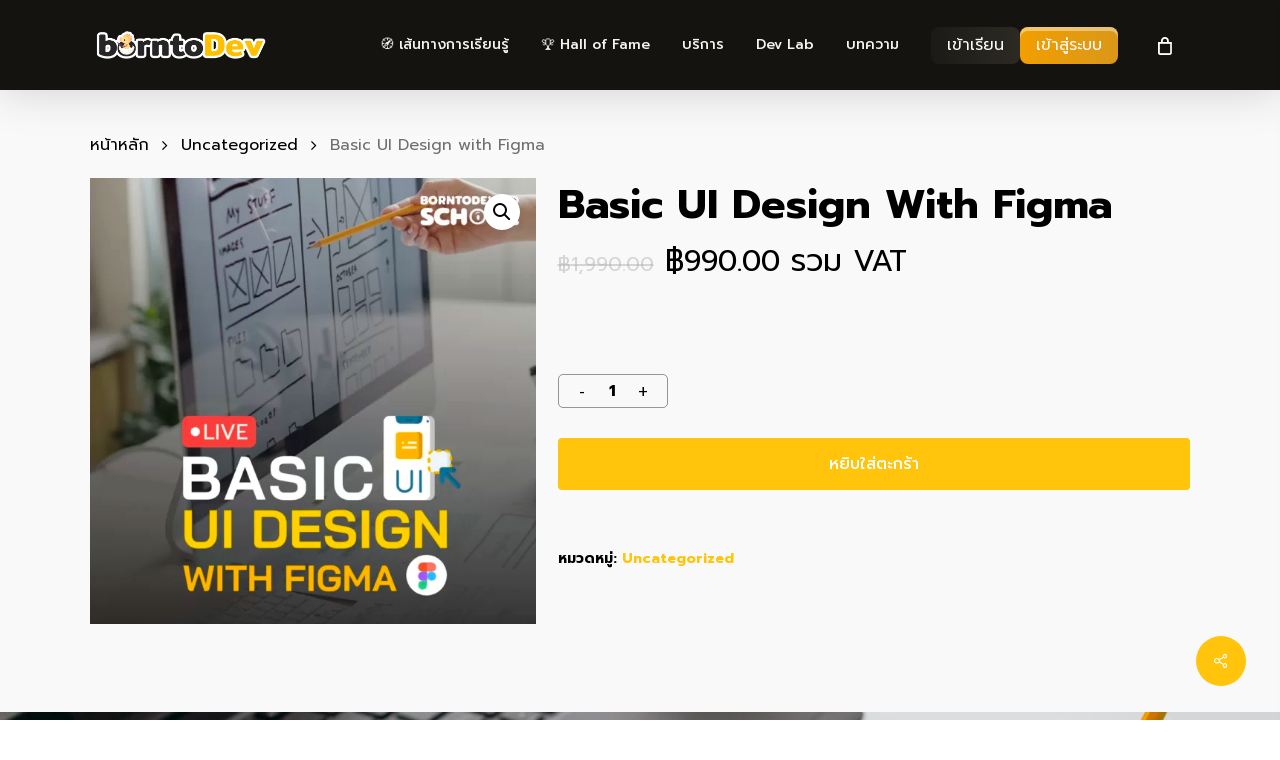

--- FILE ---
content_type: text/html; charset=UTF-8
request_url: https://www.borntodev.com/product/basic-ui-design-with-figma/
body_size: 44788
content:


<!doctype html>
<html lang="th" class="no-js">

<head>
    <meta charset="UTF-8">
    <meta name="viewport" content="width=device-width, initial-scale=1, maximum-scale=1, user-scalable=0" /><link rel="shortcut icon" href="https://www.borntodev.com/wp-content/uploads/2019/08/38033354_1904287879629496_1565701761929314304_n-1.png" /><meta name='robots' content='index, follow, max-image-preview:large, max-snippet:-1, max-video-preview:-1' />

	<!-- This site is optimized with the Yoast SEO plugin v26.8 - https://yoast.com/product/yoast-seo-wordpress/ -->
	<title>Basic UI Design with Figma &#8211; BorntoDev เริ่มต้นเรียน เขียนโปรแกรม ขั้นเทพ !</title>
	<meta name="description" content="แนะนำให้รู้จักกับ Figma, ออกแบบหน้าตา UI จากของง่าย ๆ แค่ข้อความ เส้น สี่เหลี่ยม จนไปถึงการสร้าง และ ใช้งานพื้นฐาน Design System สำหรับ Figma" />
	<link rel="canonical" href="https://www.borntodev.com/product/basic-ui-design-with-figma/" />
	<meta property="og:locale" content="th_TH" />
	<meta property="og:type" content="article" />
	<meta property="og:title" content="Basic UI Design with Figma &#8211; BorntoDev เริ่มต้นเรียน เขียนโปรแกรม ขั้นเทพ !" />
	<meta property="og:description" content="แนะนำให้รู้จักกับ Figma, ออกแบบหน้าตา UI จากของง่าย ๆ แค่ข้อความ เส้น สี่เหลี่ยม จนไปถึงการสร้าง และ ใช้งานพื้นฐาน Design System สำหรับ Figma" />
	<meta property="og:url" content="https://www.borntodev.com/product/basic-ui-design-with-figma/" />
	<meta property="og:site_name" content="BorntoDev เริ่มต้นเรียน เขียนโปรแกรม ขั้นเทพ !" />
	<meta property="article:publisher" content="https://www.facebook.com/borntodev/" />
	<meta property="article:modified_time" content="2024-02-02T04:07:57+00:00" />
	<meta property="og:image" content="https://b2dmain-ruk.cdn.jelastic.net/wp-content/uploads/2023/09/1920x1280-jpg.webp" />
	<meta property="og:image:width" content="1920" />
	<meta property="og:image:height" content="1280" />
	<meta property="og:image:type" content="image/jpeg" />
	<meta name="twitter:card" content="summary_large_image" />
	<meta name="twitter:description" content="แนะนำให้รู้จักกับ Figma, ออกแบบหน้าตา UI จากของง่าย ๆ แค่ข้อความ เส้น สี่เหลี่ยม จนไปถึงการสร้าง และ ใช้งานพื้นฐาน Design System สำหรับ Figma" />
	<meta name="twitter:image" content="https://www.borntodev.com/wp-content/uploads/2023/09/1920x1280-jpg.webp" />
	<script type="application/ld+json" class="yoast-schema-graph">{"@context":"https://schema.org","@graph":[{"@type":"WebPage","@id":"https://www.borntodev.com/product/basic-ui-design-with-figma/","url":"https://www.borntodev.com/product/basic-ui-design-with-figma/","name":"Basic UI Design with Figma &#8211; BorntoDev เริ่มต้นเรียน เขียนโปรแกรม ขั้นเทพ !","isPartOf":{"@id":"https://www.borntodev.com/#website"},"primaryImageOfPage":{"@id":"https://www.borntodev.com/product/basic-ui-design-with-figma/#primaryimage"},"image":{"@id":"https://www.borntodev.com/product/basic-ui-design-with-figma/#primaryimage"},"thumbnailUrl":"https://www.borntodev.com/wp-content/uploads/2023/09/1000x1000-5-jpg.webp","datePublished":"2023-09-25T10:55:01+00:00","dateModified":"2024-02-02T04:07:57+00:00","description":"แนะนำให้รู้จักกับ Figma, ออกแบบหน้าตา UI จากของง่าย ๆ แค่ข้อความ เส้น สี่เหลี่ยม จนไปถึงการสร้าง และ ใช้งานพื้นฐาน Design System สำหรับ Figma","breadcrumb":{"@id":"https://www.borntodev.com/product/basic-ui-design-with-figma/#breadcrumb"},"inLanguage":"th","potentialAction":[{"@type":"ReadAction","target":["https://www.borntodev.com/product/basic-ui-design-with-figma/"]}]},{"@type":"ImageObject","inLanguage":"th","@id":"https://www.borntodev.com/product/basic-ui-design-with-figma/#primaryimage","url":"https://www.borntodev.com/wp-content/uploads/2023/09/1000x1000-5-jpg.webp","contentUrl":"https://www.borntodev.com/wp-content/uploads/2023/09/1000x1000-5-jpg.webp","width":1000,"height":1000},{"@type":"BreadcrumbList","@id":"https://www.borntodev.com/product/basic-ui-design-with-figma/#breadcrumb","itemListElement":[{"@type":"ListItem","position":1,"name":"Home","item":"https://www.borntodev.com/"},{"@type":"ListItem","position":2,"name":"เลือกเรียนในสิ่งที่คุณสนใจ","item":"https://www.borntodev.com/shop/"},{"@type":"ListItem","position":3,"name":"Basic UI Design with Figma"}]},{"@type":"WebSite","@id":"https://www.borntodev.com/#website","url":"https://www.borntodev.com/","name":"BorntoDev สอนเขียนโปรแกรมออนไลน์ที่ดีที่สุด","description":"","publisher":{"@id":"https://www.borntodev.com/#organization"},"potentialAction":[{"@type":"SearchAction","target":{"@type":"EntryPoint","urlTemplate":"https://www.borntodev.com/?s={search_term_string}"},"query-input":{"@type":"PropertyValueSpecification","valueRequired":true,"valueName":"search_term_string"}}],"inLanguage":"th"},{"@type":"Organization","@id":"https://www.borntodev.com/#organization","name":"BorntoDev Co., Ltd.","url":"https://www.borntodev.com/","logo":{"@type":"ImageObject","inLanguage":"th","@id":"https://www.borntodev.com/#/schema/logo/image/","url":"https://b2dmain-ruk.cdn.jelastic.net/wp-content/uploads/2022/05/38033354_1904287879629496_1565701761929314304_n-3.png","contentUrl":"https://b2dmain-ruk.cdn.jelastic.net/wp-content/uploads/2022/05/38033354_1904287879629496_1565701761929314304_n-3.png","width":800,"height":800,"caption":"BorntoDev Co., Ltd."},"image":{"@id":"https://www.borntodev.com/#/schema/logo/image/"},"sameAs":["https://www.facebook.com/borntodev/","https://www.youtube.com/c/BorntoDevTH"]}]}</script>
	<!-- / Yoast SEO plugin. -->


<link rel='dns-prefetch' href='//fonts.googleapis.com' />
<link rel='dns-prefetch' href='//use.fontawesome.com' />
<link rel="alternate" type="application/rss+xml" title="BorntoDev เริ่มต้นเรียน เขียนโปรแกรม ขั้นเทพ ! &raquo; ฟีด" href="https://www.borntodev.com/feed/" />
<link rel="alternate" type="application/rss+xml" title="BorntoDev เริ่มต้นเรียน เขียนโปรแกรม ขั้นเทพ ! &raquo; ฟีดความเห็น" href="https://www.borntodev.com/comments/feed/" />
<link rel="alternate" title="oEmbed (JSON)" type="application/json+oembed" href="https://www.borntodev.com/wp-json/oembed/1.0/embed?url=https%3A%2F%2Fwww.borntodev.com%2Fproduct%2Fbasic-ui-design-with-figma%2F" />
<link rel="alternate" title="oEmbed (XML)" type="text/xml+oembed" href="https://www.borntodev.com/wp-json/oembed/1.0/embed?url=https%3A%2F%2Fwww.borntodev.com%2Fproduct%2Fbasic-ui-design-with-figma%2F&#038;format=xml" />
<link rel="preload" href="https://www.borntodev.com/wp-content/themes/salient/css/fonts/icomoon.woff?v=1.7" as="font" type="font/woff" crossorigin="anonymous"><style id='wp-img-auto-sizes-contain-inline-css' type='text/css'>
img:is([sizes=auto i],[sizes^="auto," i]){contain-intrinsic-size:3000px 1500px}
/*# sourceURL=wp-img-auto-sizes-contain-inline-css */
</style>

<link rel='stylesheet' id='wc-blocks-integration-css' href='https://www.borntodev.com/wp-content/plugins/woocommerce-subscriptions/vendor/woocommerce/subscriptions-core/build/index.css?ver=7.6.0' type='text/css' media='all' />
<link rel='stylesheet' id='dashicons-css' href='https://www.borntodev.com/wp-includes/css/dashicons.min.css?ver=6.9' type='text/css' media='all' />
<link rel='stylesheet' id='post-views-counter-frontend-css' href='https://www.borntodev.com/wp-content/plugins/post-views-counter/css/frontend.css?ver=1.7.3' type='text/css' media='all' />
<link rel='stylesheet' id='mpp_gutenberg-css' href='https://www.borntodev.com/wp-content/plugins/profile-builder/add-ons-free/user-profile-picture/dist/blocks.style.build.css?ver=2.6.0' type='text/css' media='all' />
<style id='font-awesome-svg-styles-default-inline-css' type='text/css'>
.svg-inline--fa {
  display: inline-block;
  height: 1em;
  overflow: visible;
  vertical-align: -.125em;
}
/*# sourceURL=font-awesome-svg-styles-default-inline-css */
</style>
<link rel='stylesheet' id='font-awesome-svg-styles-css' href='https://www.borntodev.com/wp-content/uploads/font-awesome/v6.7.1/css/svg-with-js.css' type='text/css' media='all' />
<style id='font-awesome-svg-styles-inline-css' type='text/css'>
   .wp-block-font-awesome-icon svg::before,
   .wp-rich-text-font-awesome-icon svg::before {content: unset;}
/*# sourceURL=font-awesome-svg-styles-inline-css */
</style>
<link rel='stylesheet' id='contact-form-7-css' href='https://www.borntodev.com/wp-content/plugins/contact-form-7/includes/css/styles.css?ver=6.1.2' type='text/css' media='all' />
<link rel='stylesheet' id='salient-social-css' href='https://www.borntodev.com/wp-content/plugins/salient-social/css/style.css?ver=1.2.6' type='text/css' media='all' />
<style id='salient-social-inline-css' type='text/css'>

  .sharing-default-minimal .nectar-love.loved,
  body .nectar-social[data-color-override="override"].fixed > a:before, 
  body .nectar-social[data-color-override="override"].fixed .nectar-social-inner a,
  .sharing-default-minimal .nectar-social[data-color-override="override"] .nectar-social-inner a:hover,
  .nectar-social.vertical[data-color-override="override"] .nectar-social-inner a:hover {
    background-color: #ffc40b;
  }
  .nectar-social.hover .nectar-love.loved,
  .nectar-social.hover > .nectar-love-button a:hover,
  .nectar-social[data-color-override="override"].hover > div a:hover,
  #single-below-header .nectar-social[data-color-override="override"].hover > div a:hover,
  .nectar-social[data-color-override="override"].hover .share-btn:hover,
  .sharing-default-minimal .nectar-social[data-color-override="override"] .nectar-social-inner a {
    border-color: #ffc40b;
  }
  #single-below-header .nectar-social.hover .nectar-love.loved i,
  #single-below-header .nectar-social.hover[data-color-override="override"] a:hover,
  #single-below-header .nectar-social.hover[data-color-override="override"] a:hover i,
  #single-below-header .nectar-social.hover .nectar-love-button a:hover i,
  .nectar-love:hover i,
  .hover .nectar-love:hover .total_loves,
  .nectar-love.loved i,
  .nectar-social.hover .nectar-love.loved .total_loves,
  .nectar-social.hover .share-btn:hover, 
  .nectar-social[data-color-override="override"].hover .nectar-social-inner a:hover,
  .nectar-social[data-color-override="override"].hover > div:hover span,
  .sharing-default-minimal .nectar-social[data-color-override="override"] .nectar-social-inner a:not(:hover) i,
  .sharing-default-minimal .nectar-social[data-color-override="override"] .nectar-social-inner a:not(:hover) {
    color: #ffc40b;
  }
/*# sourceURL=salient-social-inline-css */
</style>
<link rel='stylesheet' id='estilo-css' href='https://www.borntodev.com/wp-content/plugins/simple-code-highlighter/estilo.css?ver=6.9' type='text/css' media='all' />
<link rel='stylesheet' id='b2d_page_component-css' href='https://www.borntodev.com/wp-content/plugins/sodawebmedia-wpbakery-master/style.css?ver=6.9' type='text/css' media='all' />
<link rel='stylesheet' id='photoswipe-css' href='https://www.borntodev.com/wp-content/plugins/woocommerce/assets/css/photoswipe/photoswipe.min.css?ver=10.2.3' type='text/css' media='all' />
<link rel='stylesheet' id='photoswipe-default-skin-css' href='https://www.borntodev.com/wp-content/plugins/woocommerce/assets/css/photoswipe/default-skin/default-skin.min.css?ver=10.2.3' type='text/css' media='all' />
<link rel='stylesheet' id='woocommerce-layout-css' href='https://www.borntodev.com/wp-content/plugins/woocommerce/assets/css/woocommerce-layout.css?ver=10.2.3' type='text/css' media='all' />
<link rel='stylesheet' id='woocommerce-smallscreen-css' href='https://www.borntodev.com/wp-content/plugins/woocommerce/assets/css/woocommerce-smallscreen.css?ver=10.2.3' type='text/css' media='only screen and (max-width: 768px)' />
<link rel='stylesheet' id='woocommerce-general-css' href='https://www.borntodev.com/wp-content/plugins/woocommerce/assets/css/woocommerce.css?ver=10.2.3' type='text/css' media='all' />
<style id='woocommerce-inline-inline-css' type='text/css'>
.woocommerce form .form-row .required { visibility: visible; }
/*# sourceURL=woocommerce-inline-inline-css */
</style>
<link rel='stylesheet' id='seed-confirm-css-css' href='https://www.borntodev.com/wp-content/plugins/seed-confirm-pro-2/assets/css/seed-confirm.css?ver=2.4.6' type='text/css' media='all' />
<link rel='stylesheet' id='brands-styles-css' href='https://www.borntodev.com/wp-content/plugins/woocommerce/assets/css/brands.css?ver=10.2.3' type='text/css' media='all' />
<link rel='stylesheet' id='salient-child-style-css' href='https://www.borntodev.com/wp-content/themes/salient-child/style.css?ver=6.9' type='text/css' media='all' />
<link rel='stylesheet' id='font-awesome-css' href='https://www.borntodev.com/wp-content/themes/salient/css/font-awesome.min.css?ver=4.7.1' type='text/css' media='all' />
<link rel='stylesheet' id='salient-grid-system-css' href='https://www.borntodev.com/wp-content/themes/salient/css/build/grid-system.css?ver=18.0.2' type='text/css' media='all' />
<link rel='stylesheet' id='main-styles-css' href='https://www.borntodev.com/wp-content/themes/salient/css/build/style.css?ver=18.0.2' type='text/css' media='all' />
<link rel='stylesheet' id='nectar-header-megamenu-css' href='https://www.borntodev.com/wp-content/themes/salient/css/build/header/header-megamenu.css?ver=18.0.2' type='text/css' media='all' />
<link rel='stylesheet' id='nectar-element-testimonial-css' href='https://www.borntodev.com/wp-content/themes/salient/css/build/elements/element-testimonial.css?ver=18.0.2' type='text/css' media='all' />
<link rel='stylesheet' id='nectar-element-fancy-unordered-list-css' href='https://www.borntodev.com/wp-content/themes/salient/css/build/elements/element-fancy-unordered-list.css?ver=18.0.2' type='text/css' media='all' />
<link rel='stylesheet' id='nectar-element-recent-posts-css' href='https://www.borntodev.com/wp-content/themes/salient/css/build/elements/element-recent-posts.css?ver=18.0.2' type='text/css' media='all' />
<link rel='stylesheet' id='nectar-cf7-css' href='https://www.borntodev.com/wp-content/themes/salient/css/build/third-party/cf7.css?ver=18.0.2' type='text/css' media='all' />
<link rel='stylesheet' id='nectar_default_font_open_sans-css' href='https://fonts.googleapis.com/css?family=Open+Sans%3A300%2C400%2C600%2C700&#038;subset=latin%2Clatin-ext&#038;display=swap' type='text/css' media='all' />
<link rel='stylesheet' id='responsive-css' href='https://www.borntodev.com/wp-content/themes/salient/css/build/responsive.css?ver=18.0.2' type='text/css' media='all' />
<link rel='stylesheet' id='nectar-product-style-material-css' href='https://www.borntodev.com/wp-content/themes/salient/css/build/third-party/woocommerce/product-style-material.css?ver=18.0.2' type='text/css' media='all' />
<link rel='stylesheet' id='woocommerce-css' href='https://www.borntodev.com/wp-content/themes/salient/css/build/woocommerce.css?ver=18.0.2' type='text/css' media='all' />
<link rel='stylesheet' id='nectar-woocommerce-single-css' href='https://www.borntodev.com/wp-content/themes/salient/css/build/third-party/woocommerce/product-single.css?ver=18.0.2' type='text/css' media='all' />
<link rel='stylesheet' id='skin-ascend-css' href='https://www.borntodev.com/wp-content/themes/salient/css/build/ascend.css?ver=18.0.2' type='text/css' media='all' />
<link rel='stylesheet' id='salient-wp-menu-dynamic-css' href='https://www.borntodev.com/wp-content/uploads/salient/menu-dynamic.css?ver=67046' type='text/css' media='all' />
<link rel='stylesheet' id='font-awesome-official-css' href='https://use.fontawesome.com/releases/v6.7.1/css/all.css' type='text/css' media='all' integrity="sha384-QI8z31KmtR+tk1MYi0DfgxrjYgpTpLLol3bqZA/Q1Y8BvH+6k7/Huoj38gQOaCS7" crossorigin="anonymous" />
<link rel='stylesheet' id='js_composer_front-css' href='https://www.borntodev.com/wp-content/themes/salient/css/build/plugins/js_composer.css?ver=18.0.2' type='text/css' media='all' />
<link rel='stylesheet' id='hcb-style-css' href='https://www.borntodev.com/wp-content/plugins/highlighting-code-block/build/css/hcb--dark.css?ver=2.0.1' type='text/css' media='all' />
<style id='hcb-style-inline-css' type='text/css'>
:root{--hcb--fz--base: 14px}:root{--hcb--fz--mobile: 13px}:root{--hcb--ff:Menlo, Consolas, "Hiragino Kaku Gothic ProN", "Hiragino Sans", Meiryo, sans-serif;}.hcb_wrap pre{-webkit-font-smoothing: antialiased;-moz-osx-font-smoothing: grayscale;}
/*# sourceURL=hcb-style-inline-css */
</style>
<link rel='stylesheet' id='dynamic-css-css' href='https://www.borntodev.com/wp-content/uploads/salient/salient-dynamic-styles.css?ver=47811' type='text/css' media='all' />
<style id='dynamic-css-inline-css' type='text/css'>
@media only screen and (min-width:1000px){body #ajax-content-wrap.no-scroll{min-height:calc(100vh - 90px);height:calc(100vh - 90px)!important;}}@media only screen and (min-width:1000px){#page-header-wrap.fullscreen-header,#page-header-wrap.fullscreen-header #page-header-bg,html:not(.nectar-box-roll-loaded) .nectar-box-roll > #page-header-bg.fullscreen-header,.nectar_fullscreen_zoom_recent_projects,#nectar_fullscreen_rows:not(.afterLoaded) > div{height:calc(100vh - 89px);}.wpb_row.vc_row-o-full-height.top-level,.wpb_row.vc_row-o-full-height.top-level > .col.span_12{min-height:calc(100vh - 89px);}html:not(.nectar-box-roll-loaded) .nectar-box-roll > #page-header-bg.fullscreen-header{top:90px;}.nectar-slider-wrap[data-fullscreen="true"]:not(.loaded),.nectar-slider-wrap[data-fullscreen="true"]:not(.loaded) .swiper-container{height:calc(100vh - 88px)!important;}.admin-bar .nectar-slider-wrap[data-fullscreen="true"]:not(.loaded),.admin-bar .nectar-slider-wrap[data-fullscreen="true"]:not(.loaded) .swiper-container{height:calc(100vh - 88px - 32px)!important;}}.admin-bar[class*="page-template-template-no-header"] .wpb_row.vc_row-o-full-height.top-level,.admin-bar[class*="page-template-template-no-header"] .wpb_row.vc_row-o-full-height.top-level > .col.span_12{min-height:calc(100vh - 32px);}body[class*="page-template-template-no-header"] .wpb_row.vc_row-o-full-height.top-level,body[class*="page-template-template-no-header"] .wpb_row.vc_row-o-full-height.top-level > .col.span_12{min-height:100vh;}@media only screen and (max-width:999px){.using-mobile-browser #nectar_fullscreen_rows:not(.afterLoaded):not([data-mobile-disable="on"]) > div{height:calc(100vh - 100px);}.using-mobile-browser .wpb_row.vc_row-o-full-height.top-level,.using-mobile-browser .wpb_row.vc_row-o-full-height.top-level > .col.span_12,[data-permanent-transparent="1"].using-mobile-browser .wpb_row.vc_row-o-full-height.top-level,[data-permanent-transparent="1"].using-mobile-browser .wpb_row.vc_row-o-full-height.top-level > .col.span_12{min-height:calc(100vh - 100px);}html:not(.nectar-box-roll-loaded) .nectar-box-roll > #page-header-bg.fullscreen-header,.nectar_fullscreen_zoom_recent_projects,.nectar-slider-wrap[data-fullscreen="true"]:not(.loaded),.nectar-slider-wrap[data-fullscreen="true"]:not(.loaded) .swiper-container,#nectar_fullscreen_rows:not(.afterLoaded):not([data-mobile-disable="on"]) > div{height:calc(100vh - 47px);}.wpb_row.vc_row-o-full-height.top-level,.wpb_row.vc_row-o-full-height.top-level > .col.span_12{min-height:calc(100vh - 47px);}body[data-transparent-header="false"] #ajax-content-wrap.no-scroll{min-height:calc(100vh - 47px);height:calc(100vh - 47px);}}.post-type-archive-product.woocommerce .container-wrap,.tax-product_cat.woocommerce .container-wrap{background-color:#f6f6f6;}.woocommerce ul.products li.product.material,.woocommerce-page ul.products li.product.material{background-color:#ffffff;}.woocommerce ul.products li.product.minimal .product-wrap,.woocommerce ul.products li.product.minimal .background-color-expand,.woocommerce-page ul.products li.product.minimal .product-wrap,.woocommerce-page ul.products li.product.minimal .background-color-expand{background-color:#ffffff;}.wpb_row[data-using-ctc="true"] h1,.wpb_row[data-using-ctc="true"] h2,.wpb_row[data-using-ctc="true"] h3,.wpb_row[data-using-ctc="true"] h4,.wpb_row[data-using-ctc="true"] h5,.wpb_row[data-using-ctc="true"] h6{color:inherit}.wpb_column[data-border-radius="15px"],.wpb_column[data-border-radius="15px"] > .vc_column-inner,.wpb_column[data-border-radius="15px"] > .vc_column-inner > .column-link,.wpb_column[data-border-radius="15px"] > .vc_column-inner > .column-bg-overlay-wrap,.wpb_column[data-border-radius="15px"] > .vc_column-inner > .column-image-bg-wrap[data-bg-animation="zoom-out-reveal"],.wpb_column[data-border-radius="15px"] > .vc_column-inner > .column-image-bg-wrap .column-image-bg,.wpb_column[data-border-radius="15px"] > .vc_column-inner > .column-image-bg-wrap[data-n-parallax-bg="true"],.wpb_column[data-border-radius="15px"] > .n-sticky > .vc_column-inner,.wpb_column[data-border-radius="15px"] > .n-sticky > .vc_column-inner > .column-bg-overlay-wrap{border-radius:15px;}.wpb_column[data-border-radius="15px"]{--nectar-radius:15px;}#ajax-content-wrap .col[data-padding-pos="top-bottom"]> .vc_column-inner,#ajax-content-wrap .col[data-padding-pos="top-bottom"] > .n-sticky > .vc_column-inner{padding-left:0;padding-right:0}.nectar_icon_wrap i{vertical-align:middle;top:0;}.nectar_icon_wrap i[class*="nectar-brands"]{display:inline-block;}.wpb_wrapper > .nectar_icon_wrap{margin-bottom:0;}.nectar_icon_wrap i{transition:color .25s ease;}.nectar_icon_wrap path{transition:fill .25s ease;}.nectar-pulsate i{display:block;border-radius:200px;background-color:currentColor;position:relative;}.nectar-pulsate i:after{display:block;position:absolute;top:50%;left:50%;content:"";width:100%;height:100%;margin:-50% auto auto -50%;-webkit-transform-origin:50% 50%;transform-origin:50% 50%;border-radius:50%;background-color:currentColor;opacity:1;z-index:11;pointer-events:none;animation:nectar_pulsate 2s cubic-bezier(.2,1,.2,1) infinite;}@keyframes nectar_pulsate{0%{opacity:0.6;transform:scale(1);}100%{opacity:0;transform:scale(3);}}.nectar_icon_wrap[data-style="soft-bg"][data-color="black"] .nectar_icon:before,.nectar_icon_wrap[data-style="soft-bg"][data-color="grey"] .nectar_icon:before{background-color:#888;}.nectar_icon_wrap[data-style="soft-bg"] .nectar_icon{line-height:0;border:2px solid rgba(0,0,0,0.065);text-align:center;border-radius:150px;position:relative;transition:background-color .45s cubic-bezier(0.25,1,0.33,1),border-color .45s cubic-bezier(0.25,1,0.33,1)}.nectar_icon_wrap[data-style="soft-bg"] .nectar_icon{border:0;}.nectar_icon_wrap[data-style="soft-bg"] .nectar_icon:before{height:100%;width:100%;top:0;left:0;content:"";position:absolute;display:block;border-radius:100px;z-index:-1;opacity:0.11;transition:background-color .25s ease;}.nectar_icon_wrap[data-style="soft-bg"] .nectar_icon i{display:inline-block;vertical-align:middle;max-width:none;top:0;}.nectar_icon_wrap[data-style="soft-bg"][data-color="accent-color"] .nectar_icon:before{background-color:#ffc40b;}.nectar_icon_wrap[data-padding="20px"] .nectar_icon{padding:20px;}.iconsmind-Hand-TouchSmartphone:before{content:"\e9fb"}.img-with-aniamtion-wrap[data-border-radius="10px"] .img-with-animation,.img-with-aniamtion-wrap[data-border-radius="10px"] .inner,.img-with-aniamtion-wrap[data-border-radius="10px"] .hover-wrap{border-radius:10px;}.img-with-aniamtion-wrap[data-border-radius="10px"]{--nectar-radius:10px;}.img-with-aniamtion-wrap[data-border-radius="15px"] .img-with-animation,.img-with-aniamtion-wrap[data-border-radius="15px"] .inner,.img-with-aniamtion-wrap[data-border-radius="15px"] .hover-wrap{border-radius:15px;}.img-with-aniamtion-wrap[data-border-radius="15px"]{--nectar-radius:15px;}@media only screen and (max-width:999px){body .vc_row-fluid:not(.full-width-content) > .span_12 .vc_col-sm-2:not(:last-child):not([class*="vc_col-xs-"]){margin-bottom:25px;}}@media only screen and (min-width :691px) and (max-width :999px){body .vc_col-sm-2{width:31.2%;margin-left:3.1%;}body .full-width-content .vc_col-sm-2{width:33.3%;margin-left:0;}.vc_row-fluid .vc_col-sm-2[class*="vc_col-sm-"]:first-child:not([class*="offset"]),.vc_row-fluid .vc_col-sm-2[class*="vc_col-sm-"]:nth-child(3n+4):not([class*="offset"]){margin-left:0;}}@media only screen and (max-width :690px){body .vc_row-fluid .vc_col-sm-2:not([class*="vc_col-xs"]),body .vc_row-fluid.full-width-content .vc_col-sm-2:not([class*="vc_col-xs"]){width:50%;}.vc_row-fluid .vc_col-sm-2[class*="vc_col-sm-"]:first-child:not([class*="offset"]),.vc_row-fluid .vc_col-sm-2[class*="vc_col-sm-"]:nth-child(2n+3):not([class*="offset"]){margin-left:0;}}.screen-reader-text,.nectar-skip-to-content:not(:focus){border:0;clip:rect(1px,1px,1px,1px);clip-path:inset(50%);height:1px;margin:-1px;overflow:hidden;padding:0;position:absolute!important;width:1px;word-wrap:normal!important;}.row .col img:not([srcset]){width:auto;}.row .col img.img-with-animation.nectar-lazy:not([srcset]){width:100%;}
html body.single {
   background-color:#ffffff!important;
}

.button-full-width-element {
    width: 100%;
    text-align: center;
    font-size: 42px;
}

#page-header-bg[data-post-hs="default_minimal"] .inner-wrap > a {
    display: none !important;
}
/*# sourceURL=dynamic-css-inline-css */
</style>
<link rel='stylesheet' id='redux-google-fonts-salient_redux-css' href='https://fonts.googleapis.com/css?family=Prompt%3A500%2C300%2C700%2C400%2C400italic%7CSarabun%3A400%7CRoboto%3A500%7CNunito%3A700&#038;subset=latin%2Cthai&#038;display=swap&#038;ver=6.9' type='text/css' media='all' />
<link rel='stylesheet' id='font-awesome-official-v4shim-css' href='https://use.fontawesome.com/releases/v6.7.1/css/v4-shims.css' type='text/css' media='all' integrity="sha384-R64+fQmO33bGWclNEac7wTslE6q6qYBlYBl8/ih3jdfiYZsUJ3OvPpaWQNgnKZL0" crossorigin="anonymous" />
<link rel='stylesheet' id='wppb_stylesheet-css' href='https://www.borntodev.com/wp-content/plugins/profile-builder/assets/css/style-front-end.css?ver=3.14.2' type='text/css' media='all' />
<script type="text/template" id="tmpl-variation-template">
	<div class="woocommerce-variation-description">{{{ data.variation.variation_description }}}</div>
	<div class="woocommerce-variation-price">{{{ data.variation.price_html }}}</div>
	<div class="woocommerce-variation-availability">{{{ data.variation.availability_html }}}</div>
</script>
<script type="text/template" id="tmpl-unavailable-variation-template">
	<p role="alert">ขออภัย สินค้านี้ไม่มีอยู่ กรุณาเลือกใหม่</p>
</script>
<script type="text/javascript">
            window._nslDOMReady = (function () {
                const executedCallbacks = new Set();
            
                return function (callback) {
                    /**
                    * Third parties might dispatch DOMContentLoaded events, so we need to ensure that we only run our callback once!
                    */
                    if (executedCallbacks.has(callback)) return;
            
                    const wrappedCallback = function () {
                        if (executedCallbacks.has(callback)) return;
                        executedCallbacks.add(callback);
                        callback();
                    };
            
                    if (document.readyState === "complete" || document.readyState === "interactive") {
                        wrappedCallback();
                    } else {
                        document.addEventListener("DOMContentLoaded", wrappedCallback);
                    }
                };
            })();
        </script><script type="text/javascript" src="https://www.borntodev.com/wp-includes/js/jquery/jquery.min.js?ver=3.7.1" id="jquery-core-js"></script>
<script type="text/javascript" src="https://www.borntodev.com/wp-includes/js/jquery/jquery-migrate.min.js?ver=3.4.1" id="jquery-migrate-js"></script>
<script type="text/javascript" src="https://www.borntodev.com/wp-content/plugins/woocommerce/assets/js/jquery-blockui/jquery.blockUI.min.js?ver=2.7.0-wc.10.2.3" id="jquery-blockui-js" defer="defer" data-wp-strategy="defer"></script>
<script type="text/javascript" id="wc-add-to-cart-js-extra">
/* <![CDATA[ */
var wc_add_to_cart_params = {"ajax_url":"/wp-admin/admin-ajax.php","wc_ajax_url":"/?wc-ajax=%%endpoint%%","i18n_view_cart":"\u0e14\u0e39\u0e15\u0e30\u0e01\u0e23\u0e49\u0e32\u0e2a\u0e34\u0e19\u0e04\u0e49\u0e32","cart_url":"https://www.borntodev.com/cart-new/","is_cart":"","cart_redirect_after_add":"yes"};
//# sourceURL=wc-add-to-cart-js-extra
/* ]]> */
</script>
<script type="text/javascript" src="https://www.borntodev.com/wp-content/plugins/woocommerce/assets/js/frontend/add-to-cart.min.js?ver=10.2.3" id="wc-add-to-cart-js" defer="defer" data-wp-strategy="defer"></script>
<script type="text/javascript" src="https://www.borntodev.com/wp-content/plugins/woocommerce/assets/js/zoom/jquery.zoom.min.js?ver=1.7.21-wc.10.2.3" id="zoom-js" defer="defer" data-wp-strategy="defer"></script>
<script type="text/javascript" src="https://www.borntodev.com/wp-content/plugins/woocommerce/assets/js/photoswipe/photoswipe.min.js?ver=4.1.1-wc.10.2.3" id="photoswipe-js" defer="defer" data-wp-strategy="defer"></script>
<script type="text/javascript" src="https://www.borntodev.com/wp-content/plugins/woocommerce/assets/js/photoswipe/photoswipe-ui-default.min.js?ver=4.1.1-wc.10.2.3" id="photoswipe-ui-default-js" defer="defer" data-wp-strategy="defer"></script>
<script type="text/javascript" id="wc-single-product-js-extra">
/* <![CDATA[ */
var wc_single_product_params = {"i18n_required_rating_text":"\u0e01\u0e23\u0e38\u0e13\u0e32\u0e40\u0e25\u0e37\u0e2d\u0e01\u0e23\u0e30\u0e14\u0e31\u0e1a","i18n_rating_options":["1 of 5 stars","2 of 5 stars","3 of 5 stars","4 of 5 stars","5 of 5 stars"],"i18n_product_gallery_trigger_text":"View full-screen image gallery","review_rating_required":"yes","flexslider":{"rtl":false,"animation":"slide","smoothHeight":true,"directionNav":false,"controlNav":"thumbnails","slideshow":false,"animationSpeed":500,"animationLoop":false,"allowOneSlide":false},"zoom_enabled":"1","zoom_options":[],"photoswipe_enabled":"1","photoswipe_options":{"shareEl":false,"closeOnScroll":false,"history":false,"hideAnimationDuration":0,"showAnimationDuration":0},"flexslider_enabled":"1"};
//# sourceURL=wc-single-product-js-extra
/* ]]> */
</script>
<script type="text/javascript" src="https://www.borntodev.com/wp-content/plugins/woocommerce/assets/js/frontend/single-product.min.js?ver=10.2.3" id="wc-single-product-js" defer="defer" data-wp-strategy="defer"></script>
<script type="text/javascript" src="https://www.borntodev.com/wp-content/plugins/woocommerce/assets/js/js-cookie/js.cookie.min.js?ver=2.1.4-wc.10.2.3" id="js-cookie-js" defer="defer" data-wp-strategy="defer"></script>
<script type="text/javascript" id="woocommerce-js-extra">
/* <![CDATA[ */
var woocommerce_params = {"ajax_url":"/wp-admin/admin-ajax.php","wc_ajax_url":"/?wc-ajax=%%endpoint%%","i18n_password_show":"Show password","i18n_password_hide":"Hide password"};
//# sourceURL=woocommerce-js-extra
/* ]]> */
</script>
<script type="text/javascript" src="https://www.borntodev.com/wp-content/plugins/woocommerce/assets/js/frontend/woocommerce.min.js?ver=10.2.3" id="woocommerce-js" defer="defer" data-wp-strategy="defer"></script>
<script type="text/javascript" src="https://www.borntodev.com/wp-includes/js/underscore.min.js?ver=1.13.7" id="underscore-js"></script>
<script type="text/javascript" id="wp-util-js-extra">
/* <![CDATA[ */
var _wpUtilSettings = {"ajax":{"url":"/wp-admin/admin-ajax.php"}};
//# sourceURL=wp-util-js-extra
/* ]]> */
</script>
<script type="text/javascript" src="https://www.borntodev.com/wp-includes/js/wp-util.min.js?ver=6.9" id="wp-util-js"></script>
<script type="text/javascript" id="wc-add-to-cart-variation-js-extra">
/* <![CDATA[ */
var wc_add_to_cart_variation_params = {"wc_ajax_url":"/?wc-ajax=%%endpoint%%","i18n_no_matching_variations_text":"\u0e02\u0e2d\u0e2d\u0e20\u0e31\u0e22\u0e04\u0e48\u0e30 \u0e44\u0e21\u0e48\u0e21\u0e35\u0e2a\u0e34\u0e19\u0e04\u0e49\u0e32\u0e17\u0e35\u0e48\u0e15\u0e23\u0e07\u0e01\u0e31\u0e1a\u0e17\u0e35\u0e48\u0e04\u0e38\u0e13\u0e40\u0e25\u0e37\u0e2d\u0e01 \u0e01\u0e23\u0e38\u0e13\u0e32\u0e40\u0e25\u0e37\u0e2d\u0e01\u0e43\u0e2b\u0e21\u0e48","i18n_make_a_selection_text":"\u0e40\u0e25\u0e37\u0e2d\u0e01\u0e23\u0e39\u0e1b\u0e41\u0e1a\u0e1a\u0e2a\u0e34\u0e19\u0e04\u0e49\u0e32\u0e01\u0e48\u0e2d\u0e19\u0e17\u0e35\u0e48\u0e08\u0e30\u0e17\u0e33\u0e01\u0e32\u0e23\u0e40\u0e1e\u0e34\u0e48\u0e21\u0e2a\u0e34\u0e19\u0e04\u0e49\u0e32\u0e19\u0e35\u0e49\u0e40\u0e02\u0e49\u0e32\u0e44\u0e1b\u0e22\u0e31\u0e07\u0e15\u0e30\u0e01\u0e23\u0e49\u0e32\u0e2a\u0e34\u0e19\u0e04\u0e49\u0e32\u0e02\u0e2d\u0e07\u0e04\u0e38\u0e13","i18n_unavailable_text":"\u0e02\u0e2d\u0e2d\u0e20\u0e31\u0e22 \u0e2a\u0e34\u0e19\u0e04\u0e49\u0e32\u0e19\u0e35\u0e49\u0e44\u0e21\u0e48\u0e21\u0e35\u0e2d\u0e22\u0e39\u0e48 \u0e01\u0e23\u0e38\u0e13\u0e32\u0e40\u0e25\u0e37\u0e2d\u0e01\u0e43\u0e2b\u0e21\u0e48","i18n_reset_alert_text":"Your selection has been reset. Please select some product options before adding this product to your cart."};
//# sourceURL=wc-add-to-cart-variation-js-extra
/* ]]> */
</script>
<script type="text/javascript" src="https://www.borntodev.com/wp-content/plugins/woocommerce/assets/js/frontend/add-to-cart-variation.min.js?ver=10.2.3" id="wc-add-to-cart-variation-js" defer="defer" data-wp-strategy="defer"></script>
<script></script><link rel="https://api.w.org/" href="https://www.borntodev.com/wp-json/" /><link rel="alternate" title="JSON" type="application/json" href="https://www.borntodev.com/wp-json/wp/v2/product/85866" /><link rel="EditURI" type="application/rsd+xml" title="RSD" href="https://www.borntodev.com/xmlrpc.php?rsd" />
<meta name="generator" content="WordPress 6.9" />
<meta name="generator" content="WooCommerce 10.2.3" />
<link rel='shortlink' href='https://www.borntodev.com/?p=85866' />
<!-- Hotjar Tracking Code for https://borntodev.com/ -->
<script>
    (function(h,o,t,j,a,r){
        h.hj=h.hj||function(){(h.hj.q=h.hj.q||[]).push(arguments)};
        h._hjSettings={hjid:5345949,hjsv:6};
        a=o.getElementsByTagName('head')[0];
        r=o.createElement('script');r.async=1;
        r.src=t+h._hjSettings.hjid+j+h._hjSettings.hjsv;
        a.appendChild(r);
    })(window,document,'https://static.hotjar.com/c/hotjar-','.js?sv=');
</script><meta name="generator" content="performance-lab 4.0.1; plugins: ">
<script type="text/javascript"> var root = document.getElementsByTagName( "html" )[0]; root.setAttribute( "class", "js" ); </script><!-- Global site tag (gtag.js) - Google Analytics -->
<script async src="https://www.googletagmanager.com/gtag/js?id=UA-128981085-1"></script>
<script>
  window.dataLayer = window.dataLayer || [];
  function gtag(){dataLayer.push(arguments);}
  gtag('js', new Date());

  gtag('config', 'UA-128981085-1');
</script>

<!-- Event snippet for สมัครใช้บริการ conversion page -->
<script>
  gtag('event', 'conversion', {
      'send_to': 'AW-10878207925/5WDWCPDXv7caELWPkcMo',
      'value': 1.0,
      'currency': 'THB'
  });
</script>
	<noscript><style>.woocommerce-product-gallery{ opacity: 1 !important; }</style></noscript>
	<meta name="generator" content="Powered by WPBakery Page Builder - drag and drop page builder for WordPress."/>
<style type="text/css">div.nsl-container[data-align="left"] {
    text-align: left;
}

div.nsl-container[data-align="center"] {
    text-align: center;
}

div.nsl-container[data-align="right"] {
    text-align: right;
}


div.nsl-container div.nsl-container-buttons a[data-plugin="nsl"] {
    text-decoration: none;
    box-shadow: none;
    border: 0;
}

div.nsl-container .nsl-container-buttons {
    display: flex;
    padding: 5px 0;
}

div.nsl-container.nsl-container-block .nsl-container-buttons {
    display: inline-grid;
    grid-template-columns: minmax(145px, auto);
}

div.nsl-container-block-fullwidth .nsl-container-buttons {
    flex-flow: column;
    align-items: center;
}

div.nsl-container-block-fullwidth .nsl-container-buttons a,
div.nsl-container-block .nsl-container-buttons a {
    flex: 1 1 auto;
    display: block;
    margin: 5px 0;
    width: 100%;
}

div.nsl-container-inline {
    margin: -5px;
    text-align: left;
}

div.nsl-container-inline .nsl-container-buttons {
    justify-content: center;
    flex-wrap: wrap;
}

div.nsl-container-inline .nsl-container-buttons a {
    margin: 5px;
    display: inline-block;
}

div.nsl-container-grid .nsl-container-buttons {
    flex-flow: row;
    align-items: center;
    flex-wrap: wrap;
}

div.nsl-container-grid .nsl-container-buttons a {
    flex: 1 1 auto;
    display: block;
    margin: 5px;
    max-width: 280px;
    width: 100%;
}

@media only screen and (min-width: 650px) {
    div.nsl-container-grid .nsl-container-buttons a {
        width: auto;
    }
}

div.nsl-container .nsl-button {
    cursor: pointer;
    vertical-align: top;
    border-radius: 4px;
}

div.nsl-container .nsl-button-default {
    color: #fff;
    display: flex;
}

div.nsl-container .nsl-button-icon {
    display: inline-block;
}

div.nsl-container .nsl-button-svg-container {
    flex: 0 0 auto;
    padding: 8px;
    display: flex;
    align-items: center;
}

div.nsl-container svg {
    height: 24px;
    width: 24px;
    vertical-align: top;
}

div.nsl-container .nsl-button-default div.nsl-button-label-container {
    margin: 0 24px 0 12px;
    padding: 10px 0;
    font-family: Helvetica, Arial, sans-serif;
    font-size: 16px;
    line-height: 20px;
    letter-spacing: .25px;
    overflow: hidden;
    text-align: center;
    text-overflow: clip;
    white-space: nowrap;
    flex: 1 1 auto;
    -webkit-font-smoothing: antialiased;
    -moz-osx-font-smoothing: grayscale;
    text-transform: none;
    display: inline-block;
}

div.nsl-container .nsl-button-google[data-skin="light"] {
    box-shadow: inset 0 0 0 1px #747775;
    color: #1f1f1f;
}

div.nsl-container .nsl-button-google[data-skin="dark"] {
    box-shadow: inset 0 0 0 1px #8E918F;
    color: #E3E3E3;
}

div.nsl-container .nsl-button-google[data-skin="neutral"] {
    color: #1F1F1F;
}

div.nsl-container .nsl-button-google div.nsl-button-label-container {
    font-family: "Roboto Medium", Roboto, Helvetica, Arial, sans-serif;
}

div.nsl-container .nsl-button-apple .nsl-button-svg-container {
    padding: 0 6px;
}

div.nsl-container .nsl-button-apple .nsl-button-svg-container svg {
    height: 40px;
    width: auto;
}

div.nsl-container .nsl-button-apple[data-skin="light"] {
    color: #000;
    box-shadow: 0 0 0 1px #000;
}

div.nsl-container .nsl-button-facebook[data-skin="white"] {
    color: #000;
    box-shadow: inset 0 0 0 1px #000;
}

div.nsl-container .nsl-button-facebook[data-skin="light"] {
    color: #1877F2;
    box-shadow: inset 0 0 0 1px #1877F2;
}

div.nsl-container .nsl-button-spotify[data-skin="white"] {
    color: #191414;
    box-shadow: inset 0 0 0 1px #191414;
}

div.nsl-container .nsl-button-apple div.nsl-button-label-container {
    font-size: 17px;
    font-family: -apple-system, BlinkMacSystemFont, "Segoe UI", Roboto, Helvetica, Arial, sans-serif, "Apple Color Emoji", "Segoe UI Emoji", "Segoe UI Symbol";
}

div.nsl-container .nsl-button-slack div.nsl-button-label-container {
    font-size: 17px;
    font-family: -apple-system, BlinkMacSystemFont, "Segoe UI", Roboto, Helvetica, Arial, sans-serif, "Apple Color Emoji", "Segoe UI Emoji", "Segoe UI Symbol";
}

div.nsl-container .nsl-button-slack[data-skin="light"] {
    color: #000000;
    box-shadow: inset 0 0 0 1px #DDDDDD;
}

div.nsl-container .nsl-button-tiktok[data-skin="light"] {
    color: #161823;
    box-shadow: 0 0 0 1px rgba(22, 24, 35, 0.12);
}


div.nsl-container .nsl-button-kakao {
    color: rgba(0, 0, 0, 0.85);
}

.nsl-clear {
    clear: both;
}

.nsl-container {
    clear: both;
}

.nsl-disabled-provider .nsl-button {
    filter: grayscale(1);
    opacity: 0.8;
}

/*Button align start*/

div.nsl-container-inline[data-align="left"] .nsl-container-buttons {
    justify-content: flex-start;
}

div.nsl-container-inline[data-align="center"] .nsl-container-buttons {
    justify-content: center;
}

div.nsl-container-inline[data-align="right"] .nsl-container-buttons {
    justify-content: flex-end;
}


div.nsl-container-grid[data-align="left"] .nsl-container-buttons {
    justify-content: flex-start;
}

div.nsl-container-grid[data-align="center"] .nsl-container-buttons {
    justify-content: center;
}

div.nsl-container-grid[data-align="right"] .nsl-container-buttons {
    justify-content: flex-end;
}

div.nsl-container-grid[data-align="space-around"] .nsl-container-buttons {
    justify-content: space-around;
}

div.nsl-container-grid[data-align="space-between"] .nsl-container-buttons {
    justify-content: space-between;
}

/* Button align end*/

/* Redirect */

#nsl-redirect-overlay {
    display: flex;
    flex-direction: column;
    justify-content: center;
    align-items: center;
    position: fixed;
    z-index: 1000000;
    left: 0;
    top: 0;
    width: 100%;
    height: 100%;
    backdrop-filter: blur(1px);
    background-color: RGBA(0, 0, 0, .32);;
}

#nsl-redirect-overlay-container {
    display: flex;
    flex-direction: column;
    justify-content: center;
    align-items: center;
    background-color: white;
    padding: 30px;
    border-radius: 10px;
}

#nsl-redirect-overlay-spinner {
    content: '';
    display: block;
    margin: 20px;
    border: 9px solid RGBA(0, 0, 0, .6);
    border-top: 9px solid #fff;
    border-radius: 50%;
    box-shadow: inset 0 0 0 1px RGBA(0, 0, 0, .6), 0 0 0 1px RGBA(0, 0, 0, .6);
    width: 40px;
    height: 40px;
    animation: nsl-loader-spin 2s linear infinite;
}

@keyframes nsl-loader-spin {
    0% {
        transform: rotate(0deg)
    }
    to {
        transform: rotate(360deg)
    }
}

#nsl-redirect-overlay-title {
    font-family: -apple-system, BlinkMacSystemFont, "Segoe UI", Roboto, Oxygen-Sans, Ubuntu, Cantarell, "Helvetica Neue", sans-serif;
    font-size: 18px;
    font-weight: bold;
    color: #3C434A;
}

#nsl-redirect-overlay-text {
    font-family: -apple-system, BlinkMacSystemFont, "Segoe UI", Roboto, Oxygen-Sans, Ubuntu, Cantarell, "Helvetica Neue", sans-serif;
    text-align: center;
    font-size: 14px;
    color: #3C434A;
}

/* Redirect END*/</style><style type="text/css">/* Notice fallback */
#nsl-notices-fallback {
    position: fixed;
    right: 10px;
    top: 10px;
    z-index: 10000;
}

.admin-bar #nsl-notices-fallback {
    top: 42px;
}

#nsl-notices-fallback > div {
    position: relative;
    background: #fff;
    border-left: 4px solid #fff;
    box-shadow: 0 1px 1px 0 rgba(0, 0, 0, .1);
    margin: 5px 15px 2px;
    padding: 1px 20px;
}

#nsl-notices-fallback > div.error {
    display: block;
    border-left-color: #dc3232;
}

#nsl-notices-fallback > div.updated {
    display: block;
    border-left-color: #46b450;
}

#nsl-notices-fallback p {
    margin: .5em 0;
    padding: 2px;
}

#nsl-notices-fallback > div:after {
    position: absolute;
    right: 5px;
    top: 5px;
    content: '\00d7';
    display: block;
    height: 16px;
    width: 16px;
    line-height: 16px;
    text-align: center;
    font-size: 20px;
    cursor: pointer;
}</style><style type="text/css" data-type="vc_shortcodes-default-css">.vc_do_custom_heading{margin-bottom:0.625rem;margin-top:0;}.vc_do_custom_heading{margin-bottom:0.625rem;margin-top:0;}.vc_do_custom_heading{margin-bottom:0.625rem;margin-top:0;}.vc_do_custom_heading{margin-bottom:0.625rem;margin-top:0;}</style><style type="text/css" data-type="vc_shortcodes-custom-css">.vc_custom_1643185328139{margin-top: 50px !important;}.vc_custom_1643185328139{margin-top: 50px !important;}.vc_custom_1564388947759{margin-bottom: 15px !important;}.vc_custom_1529916288255{margin-bottom: 15px !important;}.vc_custom_1663140348154{padding-right: 13% !important;padding-left: 13% !important;}.vc_custom_1592208161253{padding-right: 13% !important;padding-left: 13% !important;}.vc_custom_1530807684937{padding-right: 13% !important;padding-left: 13% !important;}.vc_custom_1542971385893{padding-right: 13% !important;padding-left: 13% !important;}.vc_custom_1552292499520{margin-top: 80px !important;margin-bottom: 25px !important;}.vc_custom_1563660370152{margin-top: -8px !important;margin-bottom: -8px !important;}.vc_custom_1643181156425{margin-top: 5% !important;margin-bottom: 5% !important;}.vc_custom_1530619237507{margin-top: 10px !important;margin-bottom: 15px !important;}.vc_custom_1530618947796{margin-top: -10px !important;}.vc_custom_1530619245955{margin-top: 10px !important;margin-bottom: 15px !important;}.vc_custom_1530618995852{margin-top: -10px !important;}.vc_custom_1530619251025{margin-top: 10px !important;margin-bottom: 15px !important;}.vc_custom_1530619051198{margin-top: -10px !important;}.vc_custom_1530620424966{margin-top: 10px !important;margin-bottom: 15px !important;}.vc_custom_1530620397074{margin-top: -10px !important;}.vc_custom_1564864569855{margin-bottom: 15px !important;}</style><noscript><style> .wpb_animate_when_almost_visible { opacity: 1; }</style></noscript>    <link rel="preconnect" href="https://fonts.googleapis.com">
    <link rel="preconnect" href="https://fonts.gstatic.com" crossorigin>
    <link
        href="https://fonts.googleapis.com/css2?family=Noto+Sans+Thai:wght@100..900&family=Poppins:ital,wght@0,100;0,200;0,300;0,400;0,500;0,600;0,700;0,800;0,900;1,100;1,200;1,300;1,400;1,500;1,600;1,700;1,800;1,900&display=swap"
        rel="stylesheet">
    <script src="https://kit.fontawesome.com/9dc519ce4b.js" crossorigin="anonymous"></script>
        <style>
    .bi--telephone-fill {
        display: inline-block;
        width: 18px;
        height: 18px;
        --svg: url("data:image/svg+xml,%3Csvg xmlns='http://www.w3.org/2000/svg' viewBox='0 0 16 16'%3E%3Cpath fill='%23000' fill-rule='evenodd' d='M1.885.511a1.745 1.745 0 0 1 2.61.163L6.29 2.98c.329.423.445.974.315 1.494l-.547 2.19a.68.68 0 0 0 .178.643l2.457 2.457a.68.68 0 0 0 .644.178l2.189-.547a1.75 1.75 0 0 1 1.494.315l2.306 1.794c.829.645.905 1.87.163 2.611l-1.034 1.034c-.74.74-1.846 1.065-2.877.702a18.6 18.6 0 0 1-7.01-4.42a18.6 18.6 0 0 1-4.42-7.009c-.362-1.03-.037-2.137.703-2.877z'/%3E%3C/svg%3E");
        background-color: currentColor;
        -webkit-mask-image: var(--svg);
        mask-image: var(--svg);
        -webkit-mask-repeat: no-repeat;
        mask-repeat: no-repeat;
        -webkit-mask-size: 100% 100%;
        mask-size: 100% 100%;
    }

    .fa-brands--line {
        display: inline-block;
        width: 24px;
        height: 24px;
        --svg: url("data:image/svg+xml,%3Csvg xmlns='http://www.w3.org/2000/svg' viewBox='0 0 448 512'%3E%3Cpath fill='%23000' d='M272.1 204.2v71.1c0 1.8-1.4 3.2-3.2 3.2h-11.4c-1.1 0-2.1-.6-2.6-1.3l-32.6-44v42.2c0 1.8-1.4 3.2-3.2 3.2h-11.4c-1.8 0-3.2-1.4-3.2-3.2v-71.1c0-1.8 1.4-3.2 3.2-3.2H219c1 0 2.1.5 2.6 1.4l32.6 44v-42.2c0-1.8 1.4-3.2 3.2-3.2h11.4c1.8-.1 3.3 1.4 3.3 3.1m-82-3.2h-11.4c-1.8 0-3.2 1.4-3.2 3.2v71.1c0 1.8 1.4 3.2 3.2 3.2h11.4c1.8 0 3.2-1.4 3.2-3.2v-71.1c0-1.7-1.4-3.2-3.2-3.2m-27.5 59.6h-31.1v-56.4c0-1.8-1.4-3.2-3.2-3.2h-11.4c-1.8 0-3.2 1.4-3.2 3.2v71.1c0 .9.3 1.6.9 2.2c.6.5 1.3.9 2.2.9h45.7c1.8 0 3.2-1.4 3.2-3.2v-11.4c0-1.7-1.4-3.2-3.1-3.2M332.1 201h-45.7c-1.7 0-3.2 1.4-3.2 3.2v71.1c0 1.7 1.4 3.2 3.2 3.2h45.7c1.8 0 3.2-1.4 3.2-3.2v-11.4c0-1.8-1.4-3.2-3.2-3.2H301v-12h31.1c1.8 0 3.2-1.4 3.2-3.2V234c0-1.8-1.4-3.2-3.2-3.2H301v-12h31.1c1.8 0 3.2-1.4 3.2-3.2v-11.4c-.1-1.7-1.5-3.2-3.2-3.2M448 113.7V399c-.1 44.8-36.8 81.1-81.7 81H81c-44.8-.1-81.1-36.9-81-81.7V113c.1-44.8 36.9-81.1 81.7-81H367c44.8.1 81.1 36.8 81 81.7m-61.6 122.6c0-73-73.2-132.4-163.1-132.4S60.2 163.3 60.2 236.3c0 65.4 58 120.2 136.4 130.6c19.1 4.1 16.9 11.1 12.6 36.8c-.7 4.1-3.3 16.1 14.1 8.8s93.9-55.3 128.2-94.7c23.6-26 34.9-52.3 34.9-81.5'/%3E%3C/svg%3E");
        background-color: currentColor;
        -webkit-mask-image: var(--svg);
        mask-image: var(--svg);
        -webkit-mask-repeat: no-repeat;
        mask-repeat: no-repeat;
        -webkit-mask-size: 100% 100%;
        mask-size: 100% 100%;
    }

    header#top {
        background-color: #151310;
    }

    body #header-outer {
        background-color: #1F1D1D;
    }

    @media only screen and (min-width: 1px) and (max-width: 999px) {
        body #header-outer {
            background-color: #151310 !important;
        }
    }

    #top nav .sf-menu a {
        color: #F5F4F4 !important;
    }

    nav li a {
        padding: 12px 16px !important;
        /* background-color: transparent; */
    }

    nav .sf-menu li a:hover,
    nav #btn-profile:hover {
        background-color: #1F1D1D;
        border-radius: 4px;
    }

    nav ul.buttons {
        /* display: none !important; */
        order: 1;
    }

    nav #button-group {
        display: flex;
        margin-left: 1rem !important;
        justify-content: center;
        align-items: center;
        gap: 16px;

    }

    nav #button-group .btn {
        padding: 18px 16px;
        color: #FCFCFC;
        border-radius: 8px;
    }

    nav .btn-profile {
        display: flex;
        align-items: center;
        gap: 8px;
        background-color: #1F1D1D;
    }

    nav #btn-register {
        background: linear-gradient(to right, #5B58581A, #FFFAC31A) !important;
    }

    nav #btn-register:hover {
        opacity: .8;
    }

    nav #btn-login {
        box-shadow: 0px 4px inset #ffffff66;
        background: linear-gradient(to right, #F29F00, #D99719) !important;
    }

    nav #btn-login:hover {
        filter: drop-shadow(0px 1px 24px #FFC00066);
    }

    nav .sub-menu {
        background: linear-gradient(to right, #1A1A18, #3E3E3C) !important;
        font-family: Noto Sans Thai;
        border-radius: 8px;
        border: 1px inset #FCFBFB3D !important;
        padding: 0 !important;
        margin-top: 2px;
    }

    nav .sub-menu i {
        padding: 8px;
        background-color: #403D3D;
        border-radius: 4px;
    }

    nav .sub-menu a:hover i {
        background-color: #FCFCFC;
        color: #1F1D1D;
    }

    nav a.nectar-menu-item-with-icon {
        align-items: center !important;
    }

    #header-outer #top nav>ul>li:not(.megamenu) ul a:hover,
    #header-outer:not([data-format="left-header"]) #top nav>ul>li:not(.megamenu) .sfHover>a,
    #header-outer #top nav>ul>li:not(.megamenu) .sfHover>a,
    #header-outer:not([data-format="left-header"]) #top nav>ul>li:not(.megamenu) ul a:hover,
    #header-outer:not([data-format="left-header"]) #top nav>ul>li:not(.megamenu) ul .current-menu-item>a,
    #header-outer:not([data-format="left-header"]) #top nav>ul>li:not(.megamenu) ul .current-menu-ancestor>a,
    #header-outer nav>ul>.megamenu>ul ul li a:hover,
    #header-outer nav>ul>.megamenu>ul ul li a:focus,
    #header-outer nav>ul>.megamenu>ul ul .sfHover>a,
    #header-secondary-outer ul>li:not(.megamenu) .sfHover>a,
    #header-secondary-outer ul>li:not(.megamenu) ul a:hover,
    #header-secondary-outer ul>li:not(.megamenu) ul a:focus,
    body:not([data-header-format="left-header"]) #header-outer nav>ul>.megamenu>ul ul .current-menu-item>a {
        background-color: transparent !important;
        font-weight: bold;
    }

    #header-outer[data-lhe="animated_underline"] #top nav>ul>li>a,
    #top nav>ul>li[class*="button_solid_color"]>a,
    body #header-outer[data-lhe="default"] #top nav .sf-menu>li[class*="button_solid_color"]>a:hover,
    #header-outer[data-lhe="animated_underline"] #top nav>.sf-menu>li[class*="button_bordered"]>a,
    #top nav>ul>li[class*="button_bordered"]>a,
    body #header-outer.transparent #top nav>ul>li[class*="button_bordered"]>a,
    body #header-outer[data-lhe="default"] #top nav .sf-menu>li[class*="button_bordered"]>a:hover,
    body #header-outer.transparent #top nav>ul>li[class*="button_solid_color"]>a,
    #header-outer[data-lhe="animated_underline"] #top nav>ul>li[class*="button_solid_color"]>a {
        margin-left: 0px;
        margin-right: 0px;
    }

    .thisisctf7-wrap {
        margin: auto;
        margin-bottom: 120px;
        max-width: 1000px;
        background-color: #171616;
        border-radius: 24px;
        overflow: visible;
        padding: 80px 64px;
        color: white;
    }

    .thisisctf7 {
        padding: unset;
    }

    span.wpcf7-form-control-wrap input.wpcf7-form-control {
        border-radius: 8px;
        background-color: white;
        padding: 12px;
    }

    .wpcf7-form-control-wrap {
        margin-top: 10px;
    }

    textarea.wpcf7-form-control.wpcf7-textarea {
        border-radius: 8px;
        background-color: white;
        padding: 12px;
        height: 120px;
    }

    input.wpcf7-form-control.wpcf7-submit.has-spinner {
        width: 100%;
    }

    #ctf7-submit-button {
        font-family: 'Noto Sans Thai';
        font-size: 16px;
        font-weight: 600;
        box-shadow: 0px 3px 0px 0px #FFFFFF66 inset;
        border-radius: 8px !important;
    }

    #ctf7-submit-button:hover {
        box-shadow: 0px 1px 24px 0px #FFC00066, 0px 3px 0px 0px #FFFFFF66 inset !important;
    }

    .submit-button>p>input.wpcf7-form-control.wpcf7-submit:hover {
        opacity: 1;
        transform: none !important;
    }

    .section-badge {
        text-align: center;
    }

    .section-badge span {
        background: linear-gradient(91.0695389139344deg, rgba(91, 87, 87, .1) 0%, rgba(255, 249, 195, .1) 98.50000143051147%);
        text-transform: uppercase;
        border-radius: 100px;
        overflow: hidden;
        padding: 2px 8px;
        color: rgb(255, 223, 27) !important;
        font-size: 12px;
        font-family: 'Poppins';
        font-weight: 600;
    }

    .ctf7-form-title {
        text-align: center;
        font-family: 'Noto Sans Thai';
        font-size: 35px;
        color: white;
        font-weight: 600;
        margin-top: 8px;
        margin-bottom: 0;
        line-height: 48.6px;

    }

    p.ctf7-form-subtitle {
        padding: 0;
    }

    .ctf7-form-subtitle {
        font-family: "Noto Sans Thai";
        color: rgb(210, 207, 208);
        text-align: center;
        line-height: 24px;
    }

    .semi-section-badge {
        font-size: 14px;
        font-family: "Noto Sans Thai";
        font-weight: 600;
        display: inline-block;
        background: linear-gradient(91.0695389139344deg, rgba(91, 87, 87, .1) 0%, rgba(255, 249, 195, .1) 98.50000143051147%);
        padding: 0 12px;
        border-radius: 100px;
        box-shadow: inset 1px 4px 4px #ffffff14;
        margin: 32px 0 1rem 0;
    }

    span.glow-dot {
        width: 12px;
        height: 12px;
        display: inline-block;
        background-color: #ffdf1b;
        box-shadow: 0 0 6.599999904632568px #ffee46d6;
        border-radius: 100%;
        margin-right: 0.5rem;
    }

    .semi-section-badge p {
        padding: 0;
        display: flex;
        align-items: center;
    }

    .thisisctf7 label {
        font-size: 14px;
        font-family: "Noto Sans Thai";
        line-height: 21px;
        font-weight: 600;
        color: rgb(140, 132, 133);

    }

    select.wpcf7-form-control.wpcf7-select {
        border-radius: 8px;
        -moz-appearance: none;
        -webkit-appearance: none;
        appearance: none;
        background-image: url('data:image/svg+xml;utf8,<svg xmlns="http://www.w3.org/2000/svg" width="12" height="12" fill="currentColor" class="bi bi-chevron-down" viewBox="0 0 16 16"><path fill-rule="evenodd" d="M1.646 4.646a.5.5 0 0 1 .708 0L8 10.293l5.646-5.647a.5.5 0 0 1 .708.708l-6 6a.5.5 0 0 1-.708 0l-6-6a.5.5 0 0 1 0-.708"/></svg>');
        background-repeat: no-repeat;
        background-position-x: 95%;
        background-position-y: 50%;
        font-family: "Noto Sans Thai";
    }

    .policy-wrap {
        font-family: "Noto Sans Thai";
        font-size: 14px;
        margin: 32px 0;


    }

    .policy-wrap a {
        color: #d2cfd0;
    }

    .policy-wrap a:hover {
        color: #d2cfd0;
        text-decoration: underline;
    }

    .policy-wrap span.wpcf7-list-item-label {
        font-family: "Noto Sans Thai";
        font-weight: 400;
    }

    .policy-wrap p {
        display: flex;
        gap: 8px;
    }

    .policy-wrap .wpcf7-list-item {
        margin: 0;
    }

    .ctf-contact-list {
        display: flex;
        flex-wrap: wrap;
        justify-content: center;
        gap: 1.5rem;
        margin-top: 16px;
    }

    .ctf-contact-list p {
        display: flex;
        gap: .5rem;
        align-items: center;
        font-family: "Noto Sans Thai";
        font-weight: 600;
        padding: 2px 12px;
        border-radius: 100px;
        background-color: #2E2C29;
    }

    .ctf-contact-list span {
        color: rgb(255, 222, 28) !important;
    }

    .wpcf7-acceptance span label {
        display: flex;
        align-items: center;
        gap: 10px;
    }

    input[type=checkbox] {
        height: 18px;
        width: 18px;
        border-radius: 8px;
    }

    .ctf-contact-required {
        margin-top: 40px
    }

    .ctf-contact-required ul {
        margin-bottom: 0px;
    }

    .submit-button {
        position: relative;
    }

    .wpcf7-spinner {
        position: absolute;
        margin: 0;
        top: 50%;
        left: 50%;
        transform: translate(-50%, -50%)
    }

    input.wpcf7-form-control.wpcf7-submit.has-spinner {
        background-color: rgb(242, 158, 0);
    }

    input.wpcf7-form-control:disabled,
    textarea.wpcf7-form-control:disabled,
    select.wpcf7-form-control:disabled {
        cursor: not-allowed;
        opacity: .5 !important;
    }

    .thisisctf7-wrap li {
        font-family: "Noto Sans Thai";
        color: rgb(210, 207, 208);
        font-size: 14px;
    }

    .wpcf7-not-valid-tip {
        margin-top: .25rem;
        background: none;
        color: #dc3232 !important;
    }

    .wpcf7-response-output {
        width: 100%;
        max-width: 479px;
        border-radius: 6px;
        padding: 8px 12px !important;
        text-align: center;
        border: none !important;
        color: #FFFFFF;
        background-color: #403D3D !important;
        position: fixed;
        left: 50%;
        bottom: 20px;
        transform: translate(-50%);
        font-family: "Noto Sans Thai";
        font-size: 16px;
        animation: snack-bar-show 5s ease-in-out 0s forwards;
    }

    @keyframes snack-bar-show {
        0% {
            transform: translate(-50%, 80px);
            opacity: 0;
        }

        10% {
            transform: translate(-50%, 0px);
            opacity: 1;
        }

        90% {
            transform: translate(-50%, 0px);
            opacity: 1;
        }

        100% {
            transform: translate(-50%, 80px);
            opacity: 0;
        }
    }

    input.wpcf7-form-control.wpcf7-submit.has-spinner[disabled] {
        opacity: .3;
    }

    .ctf7-form-select-full {
        grid-column: span 12 / span 12;
    }

    .ctf7-form-select-wrap {
        grid-column: span 6 / span 6;
    }

    .ctf7-form-label-multi-line p {
        line-height: 1.5px;
    }

    .ctf7-form-textarea-wrap {
        grid-column: span 12 / span 12
    }

    .ctf7-form-textinput {
        grid-column: span 6 / span 6;
    }

    .ctf7-form-textinput-full {
        grid-column: span 12 / span 12;
    }

    @media (max-width: 1024px) {
        .thisisctf7-wrap {
            padding: 80px 64px;
        }

        .ctf7-form-select-wrap {
            grid-column: span 6 / span 6;
        }

        .ctf7-form-textarea-wrap {
            grid-column: span 12 / span 12;
        }
    }

    @media (max-width: 960px) {
        .thisisctf7-wrap {
            padding: 64px;
        }

        .ctf7-form-select-full {
            grid-column: span 12 / span 12;
        }

        .ctf7-form-select-wrap {
            grid-column: span 6 / span 6;
        }

        .ctf7-form-select-wrap:nth-child(2) {
            grid-column: span 12 / span 12;
        }

        .ctf7-form-select-wrap:nth-child(3) {
            grid-column: span 12 / span 12;
        }

        .ctf7-form-textarea-wrap {
            grid-column: span 12 / span 12;
        }

    }

    @media (max-width: 768px) {
        .thisisctf7-wrap {
            padding: 40px;
        }

        .ctf-contact-list {
            justify-content: start;
        }

        .ctf7-form-title,
        .ctf7-form-subtitle,
        .section-badge {
            text-align: start;
        }

        h2.ctf7-form-title {
            font-size: 24px;
        }

        .ctf7-form-textinput,
        .ctf7-form-select-wrap {
            grid-column: span 12 / span 12;
        }

        .wpcf7-response-output {
            max-width: 273px;
            font-size: 16px;
        }
    }
    </style>

<style id='wp-block-image-inline-css' type='text/css'>
.wp-block-image>a,.wp-block-image>figure>a{display:inline-block}.wp-block-image img{box-sizing:border-box;height:auto;max-width:100%;vertical-align:bottom}@media not (prefers-reduced-motion){.wp-block-image img.hide{visibility:hidden}.wp-block-image img.show{animation:show-content-image .4s}}.wp-block-image[style*=border-radius] img,.wp-block-image[style*=border-radius]>a{border-radius:inherit}.wp-block-image.has-custom-border img{box-sizing:border-box}.wp-block-image.aligncenter{text-align:center}.wp-block-image.alignfull>a,.wp-block-image.alignwide>a{width:100%}.wp-block-image.alignfull img,.wp-block-image.alignwide img{height:auto;width:100%}.wp-block-image .aligncenter,.wp-block-image .alignleft,.wp-block-image .alignright,.wp-block-image.aligncenter,.wp-block-image.alignleft,.wp-block-image.alignright{display:table}.wp-block-image .aligncenter>figcaption,.wp-block-image .alignleft>figcaption,.wp-block-image .alignright>figcaption,.wp-block-image.aligncenter>figcaption,.wp-block-image.alignleft>figcaption,.wp-block-image.alignright>figcaption{caption-side:bottom;display:table-caption}.wp-block-image .alignleft{float:left;margin:.5em 1em .5em 0}.wp-block-image .alignright{float:right;margin:.5em 0 .5em 1em}.wp-block-image .aligncenter{margin-left:auto;margin-right:auto}.wp-block-image :where(figcaption){margin-bottom:1em;margin-top:.5em}.wp-block-image.is-style-circle-mask img{border-radius:9999px}@supports ((-webkit-mask-image:none) or (mask-image:none)) or (-webkit-mask-image:none){.wp-block-image.is-style-circle-mask img{border-radius:0;-webkit-mask-image:url('data:image/svg+xml;utf8,<svg viewBox="0 0 100 100" xmlns="http://www.w3.org/2000/svg"><circle cx="50" cy="50" r="50"/></svg>');mask-image:url('data:image/svg+xml;utf8,<svg viewBox="0 0 100 100" xmlns="http://www.w3.org/2000/svg"><circle cx="50" cy="50" r="50"/></svg>');mask-mode:alpha;-webkit-mask-position:center;mask-position:center;-webkit-mask-repeat:no-repeat;mask-repeat:no-repeat;-webkit-mask-size:contain;mask-size:contain}}:root :where(.wp-block-image.is-style-rounded img,.wp-block-image .is-style-rounded img){border-radius:9999px}.wp-block-image figure{margin:0}.wp-lightbox-container{display:flex;flex-direction:column;position:relative}.wp-lightbox-container img{cursor:zoom-in}.wp-lightbox-container img:hover+button{opacity:1}.wp-lightbox-container button{align-items:center;backdrop-filter:blur(16px) saturate(180%);background-color:#5a5a5a40;border:none;border-radius:4px;cursor:zoom-in;display:flex;height:20px;justify-content:center;opacity:0;padding:0;position:absolute;right:16px;text-align:center;top:16px;width:20px;z-index:100}@media not (prefers-reduced-motion){.wp-lightbox-container button{transition:opacity .2s ease}}.wp-lightbox-container button:focus-visible{outline:3px auto #5a5a5a40;outline:3px auto -webkit-focus-ring-color;outline-offset:3px}.wp-lightbox-container button:hover{cursor:pointer;opacity:1}.wp-lightbox-container button:focus{opacity:1}.wp-lightbox-container button:focus,.wp-lightbox-container button:hover,.wp-lightbox-container button:not(:hover):not(:active):not(.has-background){background-color:#5a5a5a40;border:none}.wp-lightbox-overlay{box-sizing:border-box;cursor:zoom-out;height:100vh;left:0;overflow:hidden;position:fixed;top:0;visibility:hidden;width:100%;z-index:100000}.wp-lightbox-overlay .close-button{align-items:center;cursor:pointer;display:flex;justify-content:center;min-height:40px;min-width:40px;padding:0;position:absolute;right:calc(env(safe-area-inset-right) + 16px);top:calc(env(safe-area-inset-top) + 16px);z-index:5000000}.wp-lightbox-overlay .close-button:focus,.wp-lightbox-overlay .close-button:hover,.wp-lightbox-overlay .close-button:not(:hover):not(:active):not(.has-background){background:none;border:none}.wp-lightbox-overlay .lightbox-image-container{height:var(--wp--lightbox-container-height);left:50%;overflow:hidden;position:absolute;top:50%;transform:translate(-50%,-50%);transform-origin:top left;width:var(--wp--lightbox-container-width);z-index:9999999999}.wp-lightbox-overlay .wp-block-image{align-items:center;box-sizing:border-box;display:flex;height:100%;justify-content:center;margin:0;position:relative;transform-origin:0 0;width:100%;z-index:3000000}.wp-lightbox-overlay .wp-block-image img{height:var(--wp--lightbox-image-height);min-height:var(--wp--lightbox-image-height);min-width:var(--wp--lightbox-image-width);width:var(--wp--lightbox-image-width)}.wp-lightbox-overlay .wp-block-image figcaption{display:none}.wp-lightbox-overlay button{background:none;border:none}.wp-lightbox-overlay .scrim{background-color:#fff;height:100%;opacity:.9;position:absolute;width:100%;z-index:2000000}.wp-lightbox-overlay.active{visibility:visible}@media not (prefers-reduced-motion){.wp-lightbox-overlay.active{animation:turn-on-visibility .25s both}.wp-lightbox-overlay.active img{animation:turn-on-visibility .35s both}.wp-lightbox-overlay.show-closing-animation:not(.active){animation:turn-off-visibility .35s both}.wp-lightbox-overlay.show-closing-animation:not(.active) img{animation:turn-off-visibility .25s both}.wp-lightbox-overlay.zoom.active{animation:none;opacity:1;visibility:visible}.wp-lightbox-overlay.zoom.active .lightbox-image-container{animation:lightbox-zoom-in .4s}.wp-lightbox-overlay.zoom.active .lightbox-image-container img{animation:none}.wp-lightbox-overlay.zoom.active .scrim{animation:turn-on-visibility .4s forwards}.wp-lightbox-overlay.zoom.show-closing-animation:not(.active){animation:none}.wp-lightbox-overlay.zoom.show-closing-animation:not(.active) .lightbox-image-container{animation:lightbox-zoom-out .4s}.wp-lightbox-overlay.zoom.show-closing-animation:not(.active) .lightbox-image-container img{animation:none}.wp-lightbox-overlay.zoom.show-closing-animation:not(.active) .scrim{animation:turn-off-visibility .4s forwards}}@keyframes show-content-image{0%{visibility:hidden}99%{visibility:hidden}to{visibility:visible}}@keyframes turn-on-visibility{0%{opacity:0}to{opacity:1}}@keyframes turn-off-visibility{0%{opacity:1;visibility:visible}99%{opacity:0;visibility:visible}to{opacity:0;visibility:hidden}}@keyframes lightbox-zoom-in{0%{transform:translate(calc((-100vw + var(--wp--lightbox-scrollbar-width))/2 + var(--wp--lightbox-initial-left-position)),calc(-50vh + var(--wp--lightbox-initial-top-position))) scale(var(--wp--lightbox-scale))}to{transform:translate(-50%,-50%) scale(1)}}@keyframes lightbox-zoom-out{0%{transform:translate(-50%,-50%) scale(1);visibility:visible}99%{visibility:visible}to{transform:translate(calc((-100vw + var(--wp--lightbox-scrollbar-width))/2 + var(--wp--lightbox-initial-left-position)),calc(-50vh + var(--wp--lightbox-initial-top-position))) scale(var(--wp--lightbox-scale));visibility:hidden}}
/*# sourceURL=https://www.borntodev.com/wp-includes/blocks/image/style.min.css */
</style>
<style id='wp-block-columns-inline-css' type='text/css'>
.wp-block-columns{box-sizing:border-box;display:flex;flex-wrap:wrap!important}@media (min-width:782px){.wp-block-columns{flex-wrap:nowrap!important}}.wp-block-columns{align-items:normal!important}.wp-block-columns.are-vertically-aligned-top{align-items:flex-start}.wp-block-columns.are-vertically-aligned-center{align-items:center}.wp-block-columns.are-vertically-aligned-bottom{align-items:flex-end}@media (max-width:781px){.wp-block-columns:not(.is-not-stacked-on-mobile)>.wp-block-column{flex-basis:100%!important}}@media (min-width:782px){.wp-block-columns:not(.is-not-stacked-on-mobile)>.wp-block-column{flex-basis:0;flex-grow:1}.wp-block-columns:not(.is-not-stacked-on-mobile)>.wp-block-column[style*=flex-basis]{flex-grow:0}}.wp-block-columns.is-not-stacked-on-mobile{flex-wrap:nowrap!important}.wp-block-columns.is-not-stacked-on-mobile>.wp-block-column{flex-basis:0;flex-grow:1}.wp-block-columns.is-not-stacked-on-mobile>.wp-block-column[style*=flex-basis]{flex-grow:0}:where(.wp-block-columns){margin-bottom:1.75em}:where(.wp-block-columns.has-background){padding:1.25em 2.375em}.wp-block-column{flex-grow:1;min-width:0;overflow-wrap:break-word;word-break:break-word}.wp-block-column.is-vertically-aligned-top{align-self:flex-start}.wp-block-column.is-vertically-aligned-center{align-self:center}.wp-block-column.is-vertically-aligned-bottom{align-self:flex-end}.wp-block-column.is-vertically-aligned-stretch{align-self:stretch}.wp-block-column.is-vertically-aligned-bottom,.wp-block-column.is-vertically-aligned-center,.wp-block-column.is-vertically-aligned-top{width:100%}
/*# sourceURL=https://www.borntodev.com/wp-includes/blocks/columns/style.min.css */
</style>
<style id='wp-block-group-inline-css' type='text/css'>
.wp-block-group{box-sizing:border-box}:where(.wp-block-group.wp-block-group-is-layout-constrained){position:relative}
/*# sourceURL=https://www.borntodev.com/wp-includes/blocks/group/style.min.css */
</style>
<style id='wp-block-paragraph-inline-css' type='text/css'>
.is-small-text{font-size:.875em}.is-regular-text{font-size:1em}.is-large-text{font-size:2.25em}.is-larger-text{font-size:3em}.has-drop-cap:not(:focus):first-letter{float:left;font-size:8.4em;font-style:normal;font-weight:100;line-height:.68;margin:.05em .1em 0 0;text-transform:uppercase}body.rtl .has-drop-cap:not(:focus):first-letter{float:none;margin-left:.1em}p.has-drop-cap.has-background{overflow:hidden}:root :where(p.has-background){padding:1.25em 2.375em}:where(p.has-text-color:not(.has-link-color)) a{color:inherit}p.has-text-align-left[style*="writing-mode:vertical-lr"],p.has-text-align-right[style*="writing-mode:vertical-rl"]{rotate:180deg}
/*# sourceURL=https://www.borntodev.com/wp-includes/blocks/paragraph/style.min.css */
</style>
<link rel='stylesheet' id='wc-blocks-style-css' href='https://www.borntodev.com/wp-content/plugins/woocommerce/assets/client/blocks/wc-blocks.css?ver=wc-10.2.3' type='text/css' media='all' />
<style id='global-styles-inline-css' type='text/css'>
:root{--wp--preset--aspect-ratio--square: 1;--wp--preset--aspect-ratio--4-3: 4/3;--wp--preset--aspect-ratio--3-4: 3/4;--wp--preset--aspect-ratio--3-2: 3/2;--wp--preset--aspect-ratio--2-3: 2/3;--wp--preset--aspect-ratio--16-9: 16/9;--wp--preset--aspect-ratio--9-16: 9/16;--wp--preset--color--black: #000000;--wp--preset--color--cyan-bluish-gray: #abb8c3;--wp--preset--color--white: #ffffff;--wp--preset--color--pale-pink: #f78da7;--wp--preset--color--vivid-red: #cf2e2e;--wp--preset--color--luminous-vivid-orange: #ff6900;--wp--preset--color--luminous-vivid-amber: #fcb900;--wp--preset--color--light-green-cyan: #7bdcb5;--wp--preset--color--vivid-green-cyan: #00d084;--wp--preset--color--pale-cyan-blue: #8ed1fc;--wp--preset--color--vivid-cyan-blue: #0693e3;--wp--preset--color--vivid-purple: #9b51e0;--wp--preset--gradient--vivid-cyan-blue-to-vivid-purple: linear-gradient(135deg,rgb(6,147,227) 0%,rgb(155,81,224) 100%);--wp--preset--gradient--light-green-cyan-to-vivid-green-cyan: linear-gradient(135deg,rgb(122,220,180) 0%,rgb(0,208,130) 100%);--wp--preset--gradient--luminous-vivid-amber-to-luminous-vivid-orange: linear-gradient(135deg,rgb(252,185,0) 0%,rgb(255,105,0) 100%);--wp--preset--gradient--luminous-vivid-orange-to-vivid-red: linear-gradient(135deg,rgb(255,105,0) 0%,rgb(207,46,46) 100%);--wp--preset--gradient--very-light-gray-to-cyan-bluish-gray: linear-gradient(135deg,rgb(238,238,238) 0%,rgb(169,184,195) 100%);--wp--preset--gradient--cool-to-warm-spectrum: linear-gradient(135deg,rgb(74,234,220) 0%,rgb(151,120,209) 20%,rgb(207,42,186) 40%,rgb(238,44,130) 60%,rgb(251,105,98) 80%,rgb(254,248,76) 100%);--wp--preset--gradient--blush-light-purple: linear-gradient(135deg,rgb(255,206,236) 0%,rgb(152,150,240) 100%);--wp--preset--gradient--blush-bordeaux: linear-gradient(135deg,rgb(254,205,165) 0%,rgb(254,45,45) 50%,rgb(107,0,62) 100%);--wp--preset--gradient--luminous-dusk: linear-gradient(135deg,rgb(255,203,112) 0%,rgb(199,81,192) 50%,rgb(65,88,208) 100%);--wp--preset--gradient--pale-ocean: linear-gradient(135deg,rgb(255,245,203) 0%,rgb(182,227,212) 50%,rgb(51,167,181) 100%);--wp--preset--gradient--electric-grass: linear-gradient(135deg,rgb(202,248,128) 0%,rgb(113,206,126) 100%);--wp--preset--gradient--midnight: linear-gradient(135deg,rgb(2,3,129) 0%,rgb(40,116,252) 100%);--wp--preset--font-size--small: 13px;--wp--preset--font-size--medium: 20px;--wp--preset--font-size--large: 36px;--wp--preset--font-size--x-large: 42px;--wp--preset--spacing--20: 0.44rem;--wp--preset--spacing--30: 0.67rem;--wp--preset--spacing--40: 1rem;--wp--preset--spacing--50: 1.5rem;--wp--preset--spacing--60: 2.25rem;--wp--preset--spacing--70: 3.38rem;--wp--preset--spacing--80: 5.06rem;--wp--preset--shadow--natural: 6px 6px 9px rgba(0, 0, 0, 0.2);--wp--preset--shadow--deep: 12px 12px 50px rgba(0, 0, 0, 0.4);--wp--preset--shadow--sharp: 6px 6px 0px rgba(0, 0, 0, 0.2);--wp--preset--shadow--outlined: 6px 6px 0px -3px rgb(255, 255, 255), 6px 6px rgb(0, 0, 0);--wp--preset--shadow--crisp: 6px 6px 0px rgb(0, 0, 0);}:root { --wp--style--global--content-size: 1300px;--wp--style--global--wide-size: 1300px; }:where(body) { margin: 0; }.wp-site-blocks > .alignleft { float: left; margin-right: 2em; }.wp-site-blocks > .alignright { float: right; margin-left: 2em; }.wp-site-blocks > .aligncenter { justify-content: center; margin-left: auto; margin-right: auto; }:where(.is-layout-flex){gap: 0.5em;}:where(.is-layout-grid){gap: 0.5em;}.is-layout-flow > .alignleft{float: left;margin-inline-start: 0;margin-inline-end: 2em;}.is-layout-flow > .alignright{float: right;margin-inline-start: 2em;margin-inline-end: 0;}.is-layout-flow > .aligncenter{margin-left: auto !important;margin-right: auto !important;}.is-layout-constrained > .alignleft{float: left;margin-inline-start: 0;margin-inline-end: 2em;}.is-layout-constrained > .alignright{float: right;margin-inline-start: 2em;margin-inline-end: 0;}.is-layout-constrained > .aligncenter{margin-left: auto !important;margin-right: auto !important;}.is-layout-constrained > :where(:not(.alignleft):not(.alignright):not(.alignfull)){max-width: var(--wp--style--global--content-size);margin-left: auto !important;margin-right: auto !important;}.is-layout-constrained > .alignwide{max-width: var(--wp--style--global--wide-size);}body .is-layout-flex{display: flex;}.is-layout-flex{flex-wrap: wrap;align-items: center;}.is-layout-flex > :is(*, div){margin: 0;}body .is-layout-grid{display: grid;}.is-layout-grid > :is(*, div){margin: 0;}body{padding-top: 0px;padding-right: 0px;padding-bottom: 0px;padding-left: 0px;}:root :where(.wp-element-button, .wp-block-button__link){background-color: #32373c;border-width: 0;color: #fff;font-family: inherit;font-size: inherit;font-style: inherit;font-weight: inherit;letter-spacing: inherit;line-height: inherit;padding-top: calc(0.667em + 2px);padding-right: calc(1.333em + 2px);padding-bottom: calc(0.667em + 2px);padding-left: calc(1.333em + 2px);text-decoration: none;text-transform: inherit;}.has-black-color{color: var(--wp--preset--color--black) !important;}.has-cyan-bluish-gray-color{color: var(--wp--preset--color--cyan-bluish-gray) !important;}.has-white-color{color: var(--wp--preset--color--white) !important;}.has-pale-pink-color{color: var(--wp--preset--color--pale-pink) !important;}.has-vivid-red-color{color: var(--wp--preset--color--vivid-red) !important;}.has-luminous-vivid-orange-color{color: var(--wp--preset--color--luminous-vivid-orange) !important;}.has-luminous-vivid-amber-color{color: var(--wp--preset--color--luminous-vivid-amber) !important;}.has-light-green-cyan-color{color: var(--wp--preset--color--light-green-cyan) !important;}.has-vivid-green-cyan-color{color: var(--wp--preset--color--vivid-green-cyan) !important;}.has-pale-cyan-blue-color{color: var(--wp--preset--color--pale-cyan-blue) !important;}.has-vivid-cyan-blue-color{color: var(--wp--preset--color--vivid-cyan-blue) !important;}.has-vivid-purple-color{color: var(--wp--preset--color--vivid-purple) !important;}.has-black-background-color{background-color: var(--wp--preset--color--black) !important;}.has-cyan-bluish-gray-background-color{background-color: var(--wp--preset--color--cyan-bluish-gray) !important;}.has-white-background-color{background-color: var(--wp--preset--color--white) !important;}.has-pale-pink-background-color{background-color: var(--wp--preset--color--pale-pink) !important;}.has-vivid-red-background-color{background-color: var(--wp--preset--color--vivid-red) !important;}.has-luminous-vivid-orange-background-color{background-color: var(--wp--preset--color--luminous-vivid-orange) !important;}.has-luminous-vivid-amber-background-color{background-color: var(--wp--preset--color--luminous-vivid-amber) !important;}.has-light-green-cyan-background-color{background-color: var(--wp--preset--color--light-green-cyan) !important;}.has-vivid-green-cyan-background-color{background-color: var(--wp--preset--color--vivid-green-cyan) !important;}.has-pale-cyan-blue-background-color{background-color: var(--wp--preset--color--pale-cyan-blue) !important;}.has-vivid-cyan-blue-background-color{background-color: var(--wp--preset--color--vivid-cyan-blue) !important;}.has-vivid-purple-background-color{background-color: var(--wp--preset--color--vivid-purple) !important;}.has-black-border-color{border-color: var(--wp--preset--color--black) !important;}.has-cyan-bluish-gray-border-color{border-color: var(--wp--preset--color--cyan-bluish-gray) !important;}.has-white-border-color{border-color: var(--wp--preset--color--white) !important;}.has-pale-pink-border-color{border-color: var(--wp--preset--color--pale-pink) !important;}.has-vivid-red-border-color{border-color: var(--wp--preset--color--vivid-red) !important;}.has-luminous-vivid-orange-border-color{border-color: var(--wp--preset--color--luminous-vivid-orange) !important;}.has-luminous-vivid-amber-border-color{border-color: var(--wp--preset--color--luminous-vivid-amber) !important;}.has-light-green-cyan-border-color{border-color: var(--wp--preset--color--light-green-cyan) !important;}.has-vivid-green-cyan-border-color{border-color: var(--wp--preset--color--vivid-green-cyan) !important;}.has-pale-cyan-blue-border-color{border-color: var(--wp--preset--color--pale-cyan-blue) !important;}.has-vivid-cyan-blue-border-color{border-color: var(--wp--preset--color--vivid-cyan-blue) !important;}.has-vivid-purple-border-color{border-color: var(--wp--preset--color--vivid-purple) !important;}.has-vivid-cyan-blue-to-vivid-purple-gradient-background{background: var(--wp--preset--gradient--vivid-cyan-blue-to-vivid-purple) !important;}.has-light-green-cyan-to-vivid-green-cyan-gradient-background{background: var(--wp--preset--gradient--light-green-cyan-to-vivid-green-cyan) !important;}.has-luminous-vivid-amber-to-luminous-vivid-orange-gradient-background{background: var(--wp--preset--gradient--luminous-vivid-amber-to-luminous-vivid-orange) !important;}.has-luminous-vivid-orange-to-vivid-red-gradient-background{background: var(--wp--preset--gradient--luminous-vivid-orange-to-vivid-red) !important;}.has-very-light-gray-to-cyan-bluish-gray-gradient-background{background: var(--wp--preset--gradient--very-light-gray-to-cyan-bluish-gray) !important;}.has-cool-to-warm-spectrum-gradient-background{background: var(--wp--preset--gradient--cool-to-warm-spectrum) !important;}.has-blush-light-purple-gradient-background{background: var(--wp--preset--gradient--blush-light-purple) !important;}.has-blush-bordeaux-gradient-background{background: var(--wp--preset--gradient--blush-bordeaux) !important;}.has-luminous-dusk-gradient-background{background: var(--wp--preset--gradient--luminous-dusk) !important;}.has-pale-ocean-gradient-background{background: var(--wp--preset--gradient--pale-ocean) !important;}.has-electric-grass-gradient-background{background: var(--wp--preset--gradient--electric-grass) !important;}.has-midnight-gradient-background{background: var(--wp--preset--gradient--midnight) !important;}.has-small-font-size{font-size: var(--wp--preset--font-size--small) !important;}.has-medium-font-size{font-size: var(--wp--preset--font-size--medium) !important;}.has-large-font-size{font-size: var(--wp--preset--font-size--large) !important;}.has-x-large-font-size{font-size: var(--wp--preset--font-size--x-large) !important;}
:where(.wp-block-columns.is-layout-flex){gap: 2em;}:where(.wp-block-columns.is-layout-grid){gap: 2em;}
/*# sourceURL=global-styles-inline-css */
</style>
<style id='core-block-supports-inline-css' type='text/css'>
.wp-container-core-columns-is-layout-9d6595d7{flex-wrap:nowrap;}.wp-container-core-group-is-layout-ad2f72ca{flex-wrap:nowrap;}
/*# sourceURL=core-block-supports-inline-css */
</style>
<link rel='stylesheet' id='vc_animate-css-css' href='https://www.borntodev.com/wp-content/plugins/js_composer_salient/assets/lib/vendor/dist/animate.css/animate.min.css?ver=8.6.1' type='text/css' media='all' />
<link rel='stylesheet' id='vc_google_fonts_abril_fatfaceregular-css' href='https://fonts.googleapis.com/css?family=Abril+Fatface%3Aregular&#038;ver=8.6.1' type='text/css' media='all' />
<link data-pagespeed-no-defer data-nowprocket data-wpacu-skip data-no-optimize data-noptimize rel='stylesheet' id='main-styles-non-critical-css' href='https://www.borntodev.com/wp-content/themes/salient/css/build/style-non-critical.css?ver=18.0.2' type='text/css' media='all' />
<link data-pagespeed-no-defer data-nowprocket data-wpacu-skip data-no-optimize data-noptimize rel='stylesheet' id='nectar-woocommerce-non-critical-css' href='https://www.borntodev.com/wp-content/themes/salient/css/build/third-party/woocommerce/woocommerce-non-critical.css?ver=18.0.2' type='text/css' media='all' />
<link data-pagespeed-no-defer data-nowprocket data-wpacu-skip data-no-optimize data-noptimize rel='stylesheet' id='magnific-css' href='https://www.borntodev.com/wp-content/themes/salient/css/build/plugins/magnific.css?ver=8.6.0' type='text/css' media='all' />
<link data-pagespeed-no-defer data-nowprocket data-wpacu-skip data-no-optimize data-noptimize rel='stylesheet' id='nectar-ocm-core-css' href='https://www.borntodev.com/wp-content/themes/salient/css/build/off-canvas/core.css?ver=18.0.2' type='text/css' media='all' />
</head>
<body class="wp-singular product-template-default single single-product postid-85866 wp-theme-salient wp-child-theme-salient-child theme-salient woocommerce woocommerce-page woocommerce-no-js ascend wpb-js-composer js-comp-ver-8.6.1 vc_responsive" data-footer-reveal="false" data-footer-reveal-shadow="none" data-header-format="default" data-body-border="off" data-boxed-style="" data-header-breakpoint="1000" data-dropdown-style="minimal" data-cae="easeOutQuart" data-cad="700" data-megamenu-width="full-width" data-aie="zoom-out" data-ls="magnific" data-apte="horizontal_swipe_basic" data-hhun="1" data-fancy-form-rcs="default" data-form-style="default" data-form-submit="regular" data-is="minimal" data-button-style="slightly_rounded_shadow" data-user-account-button="false" data-flex-cols="true" data-col-gap="default" data-header-inherit-rc="false" data-header-search="false" data-animated-anchors="true" data-ajax-transitions="false" data-full-width-header="false" data-slide-out-widget-area="true" data-slide-out-widget-area-style="slide-out-from-right" data-user-set-ocm="off" data-loading-animation="none" data-bg-header="false" data-responsive="1" data-ext-responsive="true" data-ext-padding="90" data-header-resize="0" data-header-color="custom" data-transparent-header="false" data-cart="true" data-remove-m-parallax="" data-remove-m-video-bgs="" data-m-animate="0" data-force-header-trans-color="light" data-smooth-scrolling="0" data-permanent-transparent="false" >

    <script type="text/javascript">
	 (function(window, document) {

		document.documentElement.classList.remove("no-js");

		if(navigator.userAgent.match(/(Android|iPod|iPhone|iPad|BlackBerry|IEMobile|Opera Mini)/)) {
			document.body.className += " using-mobile-browser mobile ";
		}
		if(navigator.userAgent.match(/Mac/) && navigator.maxTouchPoints && navigator.maxTouchPoints > 2) {
			document.body.className += " using-ios-device ";
		}

		if( !("ontouchstart" in window) ) {

			var body = document.querySelector("body");
			var winW = window.innerWidth;
			var bodyW = body.clientWidth;

			if (winW > bodyW + 4) {
				body.setAttribute("style", "--scroll-bar-w: " + (winW - bodyW - 4) + "px");
			} else {
				body.setAttribute("style", "--scroll-bar-w: 0px");
			}
		}

	 })(window, document);
   </script><nav aria-label="Skip links" class="nectar-skip-to-content-wrap"><a href="#ajax-content-wrap" class="nectar-skip-to-content">Skip to main content</a></nav>	
	<div id="header-space"  data-header-mobile-fixed='1'></div> 
	
	    <div id="header-outer" data-has-menu="true" data-has-buttons="yes" data-header-button_style="default" data-using-pr-menu="false" data-mobile-fixed="1" data-ptnm="false" data-lhe="default" data-user-set-bg="#151310" data-format="default" data-permanent-transparent="false" data-megamenu-rt="1" data-remove-fixed="0" data-header-resize="0" data-cart="true" data-transparency-option="0" data-box-shadow="large" data-shrink-num="6" data-using-secondary="0" data-using-logo="1" data-logo-height="30" data-m-logo-height="24" data-padding="30" data-full-width="false" data-condense="false" >
        
<header id="top">
	<div class="container">
		<div class="row">
			<div class="col span_3">
								<a id="logo" href="https://www.borntodev.com" data-supplied-ml-starting-dark="false" data-supplied-ml-starting="false" data-supplied-ml="false" >
					<img class="stnd skip-lazy default-logo" width="1403" height="234" alt="BorntoDev เริ่มต้นเรียน เขียนโปรแกรม ขั้นเทพ !" src="https://www.borntodev.com/wp-content/uploads/2018/09/Black_Yellow_white-12-re.png" srcset="https://www.borntodev.com/wp-content/uploads/2018/09/Black_Yellow_white-12-re.png 1x, https://www.borntodev.com/wp-content/uploads/2018/09/Black_Yellow_white-1.png 2x" />				</a>
							</div><!--/span_3-->

			<div class="col span_9 col_last">
									<div class="nectar-mobile-only mobile-header"><div class="inner"></div></div>
				
						<a id="mobile-cart-link" aria-label="Cart" data-cart-style="slide_in" href="https://www.borntodev.com/cart-new/"><i class="icon-salient-cart"></i><div class="cart-wrap"><span>0 </span></div></a>
															<div class="slide-out-widget-area-toggle mobile-icon slide-out-from-right" data-custom-color="false" data-icon-animation="simple-transform">
						<div> <a href="#sidewidgetarea" role="button" aria-label="Navigation Menu" aria-expanded="false" class="closed">
							<span class="screen-reader-text">Menu</span><span aria-hidden="true"> <i class="lines-button x2"> <i class="lines"></i> </i> </span>
						</a></div>
					</div>
				
									<nav>
													<ul class="sf-menu">
								<li id="menu-item-68003" class="menu-item menu-item-type-custom menu-item-object-custom megamenu nectar-megamenu-menu-item align-left width-100 nectar-regular-menu-item menu-item-68003"><a href="https://www.borntodev.com/online-course/"><span class="menu-title-text">🧭 เส้นทางการเรียนรู้</span></a></li>
<li id="menu-item-107982" class="menu-item menu-item-type-custom menu-item-object-custom nectar-regular-menu-item menu-item-107982"><a href="https://campaign.borntodev.com/hall-of-fame"><span class="menu-title-text">🏆 Hall of Fame</span></a></li>
<li id="menu-item-94241" class="menu-item menu-item-type-custom menu-item-object-custom menu-item-has-children nectar-regular-menu-item menu-item-94241"><a href="#" aria-haspopup="true" aria-expanded="false"><span class="menu-title-text">บริการ</span></a>
<ul class="sub-menu">
	<li id="menu-item-94242" class="menu-item menu-item-type-custom menu-item-object-custom menu-item-has-icon nectar-regular-menu-item menu-item-94242"><a target="_blank" rel="noopener" href="https://campaign.borntodev.com/training"><i class="nectar-menu-icon fa fa-group" role="presentation"></i><span class="menu-title-text"><b>อบรมเทคโนโลยีและการพัฒนาซอฟต์แวร์สำหรับองค์กร</b></span><small class="item_desc">พัฒนาทักษะบุคลากร พร้อม Workshop ให้ลงมือปฏิบัติจริง</small></a></li>
	<li id="menu-item-94245" class="menu-item menu-item-type-custom menu-item-object-custom menu-item-has-icon nectar-regular-menu-item menu-item-94245"><a target="_blank" rel="noopener" href="https://www.borntodev.com/web-solution/"><i class="nectar-menu-icon fa fa-file-code-o" role="presentation"></i><span class="menu-title-text"><b>Web Development</b></span><small class="item_desc">บริการให้คำปรึกษาและพัฒนาเว็บไซต์ครบวงจร</small></a></li>
	<li id="menu-item-106410" class="menu-item menu-item-type-custom menu-item-object-custom menu-item-has-icon nectar-regular-menu-item menu-item-106410"><a href="https://campaign.borntodev.com/b2d-plus-for-biz-and-edu"><i class="nectar-menu-icon fa fa-graduation-cap" role="presentation"></i><span class="menu-title-text"><b>BorntoDev Plus for Business &#038; Education</b></span></a></li>
	<li id="menu-item-94244" class="menu-item menu-item-type-custom menu-item-object-custom menu-item-has-icon nectar-regular-menu-item menu-item-94244"><a href="#"><i class="nectar-menu-icon fa fa-table" role="presentation"></i><span class="menu-title-text"><b>UX/UI Design</b></span><span class="nectar-menu-label nectar-pseudo-expand">เร็วๆ นี้</span><small class="item_desc">บริการออกแบบ UX / UI เพื่อสร้างประสบการณ์ที่ดีที่สุด สู่ผู้ใช้งานของคุณ</small></a></li>
	<li id="menu-item-103344" class="menu-item menu-item-type-custom menu-item-object-custom menu-item-has-icon nectar-regular-menu-item menu-item-103344"><a target="_blank" rel="noopener" href="https://campaign.borntodev.com/media-and-event"><i class="nectar-menu-icon fa fa-tv" role="presentation"></i><span class="menu-title-text"><b>Media &#038; Event</b></span><small class="item_desc">บริการครบวงจรสำหรับวงการ IT ทั้งการเพิ่ม Brand Recognition, Review  และการจัด Event</small></a></li>
</ul>
</li>
<li id="menu-item-68062" class="menu-item menu-item-type-custom menu-item-object-custom nectar-regular-menu-item menu-item-68062"><a href="https://www.borntodev.com/devlab"><span class="menu-title-text">Dev Lab</span></a></li>
<li id="menu-item-68006" class="menu-item menu-item-type-custom menu-item-object-custom nectar-regular-menu-item menu-item-68006"><a href="https://www.borntodev.com/blog/"><span class="menu-title-text">บทความ</span></a></li>
							</ul>
													<ul class="buttons sf-menu" data-user-set-ocm="off">

								<li class="nectar-woo-cart">
			<div class="cart-outer" data-user-set-ocm="off" data-cart-style="slide_in">
				<div class="cart-menu-wrap">
					<div class="cart-menu">
						<a class="cart-contents" href="https://www.borntodev.com/cart-new/"><div class="cart-icon-wrap"><i class="icon-salient-cart" aria-hidden="true"></i> <div class="cart-wrap"><span>0 </span></div> </div></a>
					</div>
				</div>

									<div class="cart-notification">
						<span class="item-name"></span> was successfully added to your cart.					</div>
				
				
			</div>

			</li>								
							</ul>

												<ul id="button-group" class="flex items-center justify-between gap-4">
																	<a href="https://school.borntodev.com/" id="btn-register" class="btn">เข้าเรียน</a>
										<a href="/my-account" id="btn-login" class="btn">เข้าสู่ระบบ</a>
									
						<style>
							#nav-profile-img{
								width: 30px;
								height: 30px;
								margin-bottom: 0;
								border-radius: 999px;
							}
							#btn-profile{
								border-radius: 8px;
							}
							#btn-profile-wrapper{
								position: relative;
							}
							#btn-profile-wrapper:hover #btn-profile-menu{
								display: flex;
							}
							#btn-profile-wrapper:hover #btn-profile{
								background-color: #1F1D1D;
							}

							#btn-profile-wrapper:hover #nav-profile-chevron{
								transform: rotate(180deg);
							}
							#nav-profile-chevron{
								transition: all .3s;	
								color:#FFA700;
							}
							#btn-profile-menu{
								display: none;
								position: absolute;
								top: 50px;
								left: 0;
								padding: 8px 12px;
								width: 16rem;
								height: auto;
								background-color: #1F1D1D;
								border-radius: 8px;

							}
							#btn-profile-menu > *{
								line-height: 1rem;
							}
							/* #btn-profile-menu li{
								padding: 4px;
							} */
							#btn-profile-menu a {
								padding: 4px !important;
							}
							#profile-menu-seperator{
								width: 100%;
								height: 1px;
								background-color: #8C8485;
							}
							#top nav ul#button-group #btn-profile-menu ul{
								margin: 0;
								width: 100%;
							}
							#top nav ul#button-group #btn-profile-menu li {
								float: none;
								margin:0.75rem 0;
								width: 100%;
							}
							#top nav ul#button-group #btn-profile-menu li:last-child{
								border-top: 1px solid #8C8485;
								padding-top: 0.5rem;
							}
							#top nav #button-group .btn-profile-menu i {
								padding: 0.25rem 0.5rem;
								background-color: #403D3D;
								margin-right: 0.3rem;
								border-radius: 4px;
							}
							#top nav #button-group .btn-profile-menu a:hover i{
								background-color: #FCFCFC;
								color: #1F1D1D;
							}
							#header-outer .cart-menu .cart-icon-wrap i.icon-salient-cart{
								color: #fff !important;
							}
							nav #btn-redirect-school {
								border-radius: 10px;
								box-shadow: 0px 4px inset #ffffff66;
								background: linear-gradient(to right, #F29F00, #D99719) !important;
							}
							nav #btn-redirect-school:hover {
								filter: drop-shadow(0px 1px 24px #FFC00066);
							}
							#top nav > .buttons {
								margin-left: 0px !important
							}
							#top nav > ul > li > a {
								text-transform: none !important;
							}
						</style>
						
						</ul>
					</nav>

					
				</div><!--/span_9-->

				
			</div><!--/row-->
					</div><!--/container-->
	</header>
    </div>
    <div class="nectar-slide-in-cart nectar-modal style_slide_in" role="dialog" aria-modal="true" aria-label="Cart"><div class="widget woocommerce widget_shopping_cart"><div class="widget_shopping_cart_content"></div></div></div>
<div id="search-outer" class="nectar">
	<div id="search">
		<div class="container">
			 <div id="search-box">
				 <div class="inner-wrap">
					 <div class="col span_12">
						  <form role="search" action="https://www.borntodev.com/" method="GET">
															<input type="text" name="s"  value="Start Typing..." aria-label="Search" data-placeholder="Start Typing..." />
							
						<span><i>Press enter to begin your search</i></span>
						<button aria-label="Search" class="search-box__button" type="submit">Search</button>						</form>
					</div><!--/span_12-->
				</div><!--/inner-wrap-->
			 </div><!--/search-box-->
			 <div id="close"><a href="#" role="button"><span class="screen-reader-text">Close Search</span>
				<span class="icon-salient-x" aria-hidden="true"></span>				 </a></div>
		 </div><!--/container-->
	</div><!--/search-->
</div><!--/search-outer-->
    <div id="ajax-content-wrap">
        
	<div class="container-wrap" data-midnight="dark" role="main"><div class="container main-content"><div class="row"><nav class="woocommerce-breadcrumb" itemprop="breadcrumb"><span><a href="https://www.borntodev.com">หน้าหลัก</a></span> <i class="fa fa-angle-right"></i> <span><a href="https://www.borntodev.com/product-category/uncategorized/">Uncategorized</a></span> <i class="fa fa-angle-right"></i> <span>Basic UI Design with Figma</span></nav>
					
			<div class="woocommerce-notices-wrapper"></div>
	<div itemscope data-project-style="material" data-sold-individually="false" data-gallery-variant="default" data-n-lazy="1" data-hide-product-sku="1" data-gallery-style="default" data-tab-pos="fullwidth_stacked" id="product-85866" class="product type-product post-85866 status-publish first instock product_cat-uncategorized has-post-thumbnail sale taxable shipping-taxable purchasable product-type-simple">

	<div class="nectar-prod-wrap"><div class='span_5 col single-product-main-image'>
	<span class="onsale">ลดราคา!</span>
	

			<div class="woocommerce-product-gallery woocommerce-product-gallery--with-images woocommerce-product-gallery--columns-4 default-woo-gallery images" data-columns="4" style="opacity: 0; transition: opacity .25s ease-in-out;">
			<div class="woocommerce-product-gallery__wrapper">
				<div data-thumb="https://www.borntodev.com/wp-content/uploads/2023/09/1000x1000-5-140x140.webp" data-thumb-alt="Basic UI Design with Figma" data-thumb-srcset="https://www.borntodev.com/wp-content/uploads/2023/09/1000x1000-5-140x140.webp 140w, https://www.borntodev.com/wp-content/uploads/2023/09/1000x1000-5-300x300.webp 300w, https://www.borntodev.com/wp-content/uploads/2023/09/1000x1000-5-150x150.webp 150w, https://www.borntodev.com/wp-content/uploads/2023/09/1000x1000-5-768x768.webp 768w, https://www.borntodev.com/wp-content/uploads/2023/09/1000x1000-5-100x100.webp 100w, https://www.borntodev.com/wp-content/uploads/2023/09/1000x1000-5-500x500.webp 500w, https://www.borntodev.com/wp-content/uploads/2023/09/1000x1000-5-350x350.webp 350w, https://www.borntodev.com/wp-content/uploads/2023/09/1000x1000-5-800x800.webp 800w, https://www.borntodev.com/wp-content/uploads/2023/09/1000x1000-5-600x600.webp 600w, https://www.borntodev.com/wp-content/uploads/2023/09/1000x1000-5-24x24.webp 24w, https://www.borntodev.com/wp-content/uploads/2023/09/1000x1000-5-48x48.webp 48w, https://www.borntodev.com/wp-content/uploads/2023/09/1000x1000-5-96x96.webp 96w, https://www.borntodev.com/wp-content/uploads/2023/09/1000x1000-5-jpg.webp 1000w"  data-thumb-sizes="(max-width: 140px) 100vw, 140px" class="woocommerce-product-gallery__image"><a href="https://www.borntodev.com/wp-content/uploads/2023/09/1000x1000-5-jpg.webp"><img width="600" height="600" src="https://www.borntodev.com/wp-content/uploads/2023/09/1000x1000-5-600x600.webp" class="wp-post-image" alt="Basic UI Design with Figma" data-caption="" data-src="https://www.borntodev.com/wp-content/uploads/2023/09/1000x1000-5-jpg.webp" data-large_image="https://www.borntodev.com/wp-content/uploads/2023/09/1000x1000-5-jpg.webp" data-large_image_width="1000" data-large_image_height="1000" decoding="async" fetchpriority="high" srcset="https://www.borntodev.com/wp-content/uploads/2023/09/1000x1000-5-600x600.webp 600w, https://www.borntodev.com/wp-content/uploads/2023/09/1000x1000-5-300x300.webp 300w, https://www.borntodev.com/wp-content/uploads/2023/09/1000x1000-5-150x150.webp 150w, https://www.borntodev.com/wp-content/uploads/2023/09/1000x1000-5-768x768.webp 768w, https://www.borntodev.com/wp-content/uploads/2023/09/1000x1000-5-140x140.webp 140w, https://www.borntodev.com/wp-content/uploads/2023/09/1000x1000-5-100x100.webp 100w, https://www.borntodev.com/wp-content/uploads/2023/09/1000x1000-5-500x500.webp 500w, https://www.borntodev.com/wp-content/uploads/2023/09/1000x1000-5-350x350.webp 350w, https://www.borntodev.com/wp-content/uploads/2023/09/1000x1000-5-800x800.webp 800w, https://www.borntodev.com/wp-content/uploads/2023/09/1000x1000-5-24x24.webp 24w, https://www.borntodev.com/wp-content/uploads/2023/09/1000x1000-5-48x48.webp 48w, https://www.borntodev.com/wp-content/uploads/2023/09/1000x1000-5-96x96.webp 96w, https://www.borntodev.com/wp-content/uploads/2023/09/1000x1000-5-jpg.webp 1000w" sizes="(max-width: 600px) 100vw, 600px" /></a></div>			</div>
		</div>


		

 </div>
	<div class="summary entry-summary force-contained-rows">

		<h1 class="product_title entry-title nectar-inherit-default">Basic UI Design with Figma</h1><p class="price nectar-inherit-default"><del aria-hidden="true"><span class="woocommerce-Price-amount amount"><bdi><span class="woocommerce-Price-currencySymbol">&#3647;</span>1,990.00</bdi></span></del> <span class="screen-reader-text">Original price was: &#3647;1,990.00.</span><ins aria-hidden="true"><span class="woocommerce-Price-amount amount"><bdi><span class="woocommerce-Price-currencySymbol">&#3647;</span>990.00</bdi></span></ins><span class="screen-reader-text">Current price is: &#3647;990.00.</span> <small class="woocommerce-price-suffix">รวม VAT</small></p>
<div class="woocommerce-product-details__short-description">
	<p><br data-mce-bogus="1"></p>
</div>

	
	<form class="cart" action="https://www.borntodev.com/product/basic-ui-design-with-figma/" method="post" enctype='multipart/form-data'>
		
		<div class="quantity">
	<input type="button" value="-" class="minus" />	<label class="screen-reader-text" for="quantity_69783165b56eb">จำนวน Basic UI Design with Figma ชิ้น</label>
	<input
		type="number"
				id="quantity_69783165b56eb"
		class="input-text qty text"
		name="quantity"
		value="1"
		aria-label="Product quantity"
				min="1"
							step="1"
			placeholder=""
			inputmode="numeric"
			autocomplete="off"
			/>
	<input type="button" value="+" class="plus" /></div>

		<button type="submit" name="add-to-cart" value="85866" class="single_add_to_cart_button button alt">หยิบใส่ตะกร้า</button>

			</form>

	
<p class="first-payment-date"><small></small></p><div class="product_meta">

	
	
	<span class="posted_in">หมวดหมู่: <a href="https://www.borntodev.com/product-category/uncategorized/" rel="tag">Uncategorized</a></span>
	
	
</div>

	</div><!-- .summary -->

	</div><div class="after-product-summary-clear"></div>
	<div class="woocommerce-tabs wc-tabs-wrapper " data-tab-style="fullwidth_stacked">

		
		<ul class="tabs wc-tabs" role="tablist">
							<li role="presentation" class="description_tab" id="tab-title-description">
					<a href="#tab-description" role="tab" aria-controls="tab-description">
						คำอธิบาย					</a>
				</li>
					</ul>

		
					<div class="woocommerce-Tabs-panel woocommerce-Tabs-panel--description panel entry-content wc-tab" id="tab-description" role="tabpanel" aria-labelledby="tab-title-description">
				
	<h2 class="hidden-tab-heading">คำอธิบาย</h2>


		<div id="fws_69783165b9692"  data-column-margin="default" data-midnight="light" data-top-percent="5%" data-bottom-percent="3%"  class="wpb_row vc_row-fluid vc_row full-width-section has-row-bg-color"  style="padding-top: calc(100vw * 0.05); padding-bottom: calc(100vw * 0.03); --row-bg-color: #000000;"><div class="row-bg-wrap" data-bg-animation="none" data-bg-animation-delay="" data-bg-overlay="true"><div class="inner-wrap row-bg-layer" ><div class="row-bg viewport-desktop using-bg-color"  style="background-color: #000000; "></div></div><div class="row-bg-overlay row-bg-layer" style="background: linear-gradient(to bottom,rgba(255,255,255,0.001) 25%,#000000 100%);  opacity: 1; "></div></div>
			<div class="video-color-overlay row-bg-layer" data-color=""></div>
			
			<div class="nectar-video-wrap row-bg-layer" data-bg-alignment="">
				<div class="nectar-video-inner">
				<video class="nectar-video-bg" width="1800" height="700" preload="auto" loop autoplay muted playsinline><source src="https://www.borntodev.com/wp-content/uploads/2019/06/designer-working-on-smartphone-interface-design-4FT7398.mp4"  type="video/mp4"></video>    		</div>
			 </div>

			<div class="row_col_wrap_12 col span_12 light left">
	<div  class="vc_col-sm-12 wpb_column column_container vc_column_container col no-extra-padding inherit_tablet inherit_phone "  data-padding-pos="all" data-has-bg-color="false" data-bg-color="" data-bg-opacity="1" data-animation="" data-delay="0" >
		<div class="vc_column-inner" >
			<div class="wpb_wrapper">
				<div id="fws_69783165bea5a" data-midnight="" data-column-margin="default" class="wpb_row vc_row-fluid vc_row inner_row"  style=""><div class="row-bg-wrap"> <div class="row-bg" ></div> </div><div class="row_col_wrap_12_inner col span_12  center">
	<div  class="vc_col-sm-12 wpb_column column_container vc_column_container col child_column no-extra-padding inherit_tablet inherit_phone "   data-padding-pos="all" data-has-bg-color="false" data-bg-color="" data-bg-opacity="1" data-animation="" data-delay="0" >
		<div class="vc_column-inner" >
		<div class="wpb_wrapper">
			<div class="nectar_icon_wrap " data-style="soft-bg" data-padding="20px" data-color="accent-color" style="" >
		<div class="nectar_icon" ><span class="im-icon-wrap" data-color="accent-color" style="height: 45px; width: 45px;"><span><svg role="presentation" version="1.1" xmlns="http://www.w3.org/2000/svg" width="30" height="30" viewBox="0 0 32 32">
        <path d="M20.623 31.333h-17.333c-0.368 0-0.667-0.3-0.667-0.667v-29.333c0-0.367 0.299-0.667 0.667-0.667h17.333c0.367 0 0.667 0.3 0.667 0.667v12.667h-1.333v-12h-16v28h16v-2.667h1.333v3.333c0 0.367-0.3 0.667-0.667 0.667zM13.288 23.333h-7.333c-0.368 0-0.667-0.3-0.667-0.667v-18.667c0-0.367 0.299-0.667 0.667-0.667h12c0.367 0 0.667 0.3 0.667 0.667v11.333h-1.333v-10.667h-10.667v17.333h6.667v1.333zM11.893 28.497c-1.187 0-2.152-0.967-2.152-2.153s0.965-2.151 2.152-2.151c1.187 0 2.152 0.968 2.152 2.151 0 1.187-0.965 2.153-2.152 2.153zM11.893 25.527c-0.452 0-0.819 0.367-0.819 0.817 0 0.452 0.367 0.82 0.819 0.82s0.819-0.367 0.819-0.82c0-0.451-0.368-0.817-0.819-0.817zM23.148 28.303c-1.855 0-4.26-0.888-6.384-1.675-1.184-0.437-2.301-0.849-3.008-0.975-1.159-0.207-1.831-0.928-1.841-1.975-0.007-0.565 0.213-1.115 0.601-1.511 0.377-0.38 0.879-0.589 1.413-0.589l1.468 0.051-5.345-5.347c-0.829-0.828-0.856-2.099-0.063-2.892 0.775-0.775 2.081-0.747 2.876 0.048l2.779 2.779c0.097-0.2 0.229-0.387 0.392-0.549 0.547-0.545 1.383-0.713 2.093-0.452 0.096-0.273 0.252-0.529 0.473-0.751 0.553-0.555 1.407-0.719 2.123-0.44 0.093-0.271 0.251-0.524 0.469-0.74 0.771-0.772 2.093-0.74 2.892 0.063l3.753 3.752c2.423 2.421 1.463 5.885 0.615 7.373-0.028 0.052-0.065 0.1-0.107 0.139l-2.893 2.893c-0.528 0.528-1.304 0.797-2.307 0.797zM13.921 22.907c-0.216 0-0.367 0.104-0.455 0.195-0.14 0.14-0.22 0.345-0.217 0.556 0.001 0.195 0.005 0.548 0.744 0.684 0.823 0.145 1.941 0.56 3.236 1.037 1.917 0.707 4.305 1.589 5.92 1.589 0.637 0 1.095-0.139 1.365-0.408l2.823-2.824c0.276-0.527 1.707-3.555-0.437-5.7l-3.753-3.751c-0.253-0.251-0.587-0.48-1.007-0.064-0.277 0.277-0.257 0.688 0.049 0.992 0.26 0.26 0.26 0.685-0.003 0.943-0.257 0.257-0.68 0.257-0.943 0v0 0l-0.688-0.693c-0.252-0.251-0.588-0.481-1.008-0.063-0.309 0.308-0.208 0.732 0.049 0.992v0c0.26 0.259 0.26 0.684 0 0.943s-0.683 0.259-0.943 0v0l-0.667-0.668c-0.251-0.251-0.587-0.48-1.005-0.063-0.129 0.129-0.195 0.281-0.195 0.451 0 0.193 0.084 0.383 0.243 0.539v0c0.26 0.26 0.26 0.685 0 0.943-0.26 0.26-0.683 0.26-0.943 0v0l-4.164-4.163c-0.292-0.293-0.719-0.316-0.991-0.048-0.309 0.309-0.203 0.743 0.063 1.007l6.541 6.54c0.195 0.195 0.249 0.484 0.139 0.739-0.109 0.251-0.368 0.408-0.635 0.401l-3.12-0.105z"></path>
        </svg></span></span></div>
	</div>
		</div> 
	</div>
	</div> 
</div></div><div id="fws_69783165bfe45" data-midnight="" data-column-margin="default" class="wpb_row vc_row-fluid vc_row inner_row"  style=""><div class="row-bg-wrap"> <div class="row-bg" ></div> </div><div class="row_col_wrap_12_inner col span_12  left">
	<div  class="vc_col-sm-12 wpb_column column_container vc_column_container col child_column no-extra-padding inherit_tablet inherit_phone "   data-padding-pos="all" data-has-bg-color="false" data-bg-color="" data-bg-opacity="1" data-animation="" data-delay="0" >
		<div class="vc_column-inner" >
		<div class="wpb_wrapper">
			<h2 style="text-align: center" class="vc_custom_heading vc_do_custom_heading" ><b>Basic UI Design with Figma</b></h2>
<div class="wpb_text_column wpb_content_element " >
	<h4 style="text-align: center;"><span>ออกแบบแอปจริงที่คุณก็ทำได้ด้วย Figma</span></h4>
</div>




		</div> 
	</div>
	</div> 
</div></div>
			</div> 
		</div>
	</div> 
</div></div>
		<div id="fws_69783165c0df3"  data-column-margin="default" data-midnight="light"  class="wpb_row vc_row-fluid vc_row full-width-section has-row-bg-color"  style="padding-top: 0px; padding-bottom: 0px; --row-bg-color: #000000;"><div class="row-bg-wrap" data-bg-animation="none" data-bg-animation-delay="" data-bg-overlay="false"><div class="inner-wrap row-bg-layer" ><div class="row-bg viewport-desktop using-bg-color"  style="background-color: #000000; "></div></div></div><div class="row_col_wrap_12 col span_12 light left">
	<div  class="vc_col-sm-6 wpb_column column_container vc_column_container col no-extra-padding inherit_tablet inherit_phone "  data-padding-pos="all" data-has-bg-color="false" data-bg-color="" data-bg-opacity="1" data-animation="" data-delay="0" >
		<div class="vc_column-inner" >
			<div class="wpb_wrapper">
				<div id="fws_69783165c14a8" data-midnight="" data-column-margin="default" class="wpb_row vc_row-fluid vc_row inner_row vc_row-o-equal-height vc_row-flex vc_row-o-content-middle"  style=""><div class="row-bg-wrap"> <div class="row-bg" ></div> </div><div class="row_col_wrap_12_inner col span_12  left">
	<div  class="vc_col-sm-2 wpb_column column_container vc_column_container col child_column no-extra-padding inherit_tablet inherit_phone "   data-padding-pos="all" data-has-bg-color="false" data-bg-color="" data-bg-opacity="1" data-animation="" data-delay="0" >
		<div class="vc_column-inner" >
		<div class="wpb_wrapper">
			
		</div> 
	</div>
	</div> 

	<div  class="vc_col-sm-8 wpb_column column_container vc_column_container col child_column no-extra-padding inherit_tablet inherit_phone "   data-padding-pos="all" data-has-bg-color="false" data-bg-color="" data-bg-opacity="1" data-animation="" data-delay="0" >
		<div class="vc_column-inner" >
		<div class="wpb_wrapper">
			<div class="img-with-aniamtion-wrap " data-max-width="100%" data-max-width-mobile="default" data-border-radius="10px" data-shadow="none" data-animation="none" >
      <div class="inner">
        <div class="hover-wrap"> 
          <div class="hover-wrap-inner">
            <img decoding="async" class="img-with-animation skip-lazy" data-delay="0" height="1280" width="1920" data-animation="none" src="https://www.borntodev.com/wp-content/uploads/2023/09/1920x1280-jpg.webp" alt="" srcset="https://www.borntodev.com/wp-content/uploads/2023/09/1920x1280-jpg.webp 1920w, https://www.borntodev.com/wp-content/uploads/2023/09/1920x1280-300x200.webp 300w, https://www.borntodev.com/wp-content/uploads/2023/09/1920x1280-1024x683.webp 1024w, https://www.borntodev.com/wp-content/uploads/2023/09/1920x1280-768x512.webp 768w, https://www.borntodev.com/wp-content/uploads/2023/09/1920x1280-1536x1024.webp 1536w, https://www.borntodev.com/wp-content/uploads/2023/09/1920x1280-900x600.webp 900w, https://www.borntodev.com/wp-content/uploads/2023/09/1920x1280-600x400.webp 600w" sizes="(max-width: 1920px) 100vw, 1920px" />
          </div>
        </div>
        
      </div>
    </div>
		</div> 
	</div>
	</div> 

	<div  class="vc_col-sm-2 wpb_column column_container vc_column_container col child_column no-extra-padding inherit_tablet inherit_phone "   data-padding-pos="all" data-has-bg-color="false" data-bg-color="" data-bg-opacity="1" data-animation="" data-delay="0" >
		<div class="vc_column-inner" >
		<div class="wpb_wrapper">
			
		</div> 
	</div>
	</div> 
</div></div>
			</div> 
		</div>
	</div> 

	<div  class="vc_col-sm-6 wpb_column column_container vc_column_container col no-extra-padding inherit_tablet inherit_phone "  data-padding-pos="all" data-has-bg-color="false" data-bg-color="" data-bg-opacity="1" data-animation="" data-delay="0" >
		<div class="vc_column-inner" >
			<div class="wpb_wrapper">
				<div id="fws_69783165c3597" data-midnight="" data-column-margin="default" class="wpb_row vc_row-fluid vc_row inner_row"  style=""><div class="row-bg-wrap"> <div class="row-bg" ></div> </div><div class="row_col_wrap_12_inner col span_12  left">
	<div  class="vc_col-sm-6 wpb_column column_container vc_column_container col child_column no-extra-padding inherit_tablet inherit_phone "   data-padding-pos="all" data-has-bg-color="false" data-bg-color="" data-bg-opacity="1" data-animation="" data-delay="0" >
		<div class="vc_column-inner" >
		<div class="wpb_wrapper">
			<div class="nectar-fancy-ul" data-list-icon="fa fa-check-square" data-animation="false" data-animation-delay="0" data-color="accent-color" data-spacing="default" data-alignment="left"> 
<ul>
<li>โปรเจกต์จบทุกหลักสูตร<br />
<strong>หมดกังวลว่าจบไปแล้วทำไม่ได้</strong></li>
<li>Certificate โดย<br />
<strong>borntoDev Academy</strong></li>
</ul>
 </div>
		</div> 
	</div>
	</div> 

	<div  class="vc_col-sm-6 wpb_column column_container vc_column_container col child_column no-extra-padding inherit_tablet inherit_phone "   data-padding-pos="all" data-has-bg-color="false" data-bg-color="" data-bg-opacity="1" data-animation="" data-delay="0" >
		<div class="vc_column-inner" >
		<div class="wpb_wrapper">
			<div class="nectar-fancy-ul" data-list-icon="fa fa-check-square" data-animation="false" data-animation-delay="0" data-color="accent-color" data-spacing="default" data-alignment="left"> 
<ul>
<li>ตอบทุกปัญหาบทเรียน<br />
<strong>ใน borntoDev Community</strong></li>
<li>เรียน ทบทวนซ้ำได้ไม่จำกัดเวลา<br />
<strong>ย้อนกลับบทเรียนได้จนกว่าจะเป็น</strong></li>
</ul>
 </div>
		</div> 
	</div>
	</div> 
</div></div><div id="fws_69783165c45b8" data-midnight="" data-column-margin="default" class="wpb_row vc_row-fluid vc_row inner_row"  style=""><div class="row-bg-wrap"> <div class="row-bg" ></div> </div><div class="row_col_wrap_12_inner col span_12  left">
	<div  class="vc_col-sm-6 wpb_column column_container vc_column_container col child_column no-extra-padding inherit_tablet inherit_phone "   data-padding-pos="all" data-has-bg-color="false" data-bg-color="" data-bg-opacity="1" data-animation="" data-delay="0" >
		<div class="vc_column-inner" >
		<div class="wpb_wrapper">
			
<div class="wpb_text_column wpb_content_element " >
	<h3 class="h3 color--secondary"><strong>พิเศษ 590 ฿ 🔥</strong></h3>
<h4 class="h3 color--secondary"><del><span style="color: #999999;"><strong>จากปกติ 1,990 ฿</strong></span></del></h4>
</div>




		</div> 
	</div>
	</div> 

	<div  class="vc_col-sm-6 wpb_column column_container vc_column_container col child_column no-extra-padding inherit_tablet inherit_phone "   data-padding-pos="all" data-has-bg-color="false" data-bg-color="" data-bg-opacity="1" data-animation="" data-delay="0" >
		<div class="vc_column-inner" >
		<div class="wpb_wrapper">
			
<div class="wpb_text_column wpb_content_element " >
	<p><span style="color: #999999;">ราคาโปรโมชันพิเศษ ภายในวันที่<br />
31 ตุลาคม 2566 หรือ เป็นไปตามที่เงื่อนไขกำหนด </span></p>
</div>




		</div> 
	</div>
	</div> 
</div></div><div id="fws_69783165c5619" data-midnight="" data-column-margin="default" class="wpb_row vc_row-fluid vc_row inner_row"  style=""><div class="row-bg-wrap"> <div class="row-bg" ></div> </div><div class="row_col_wrap_12_inner col span_12  left">
	<div  class="vc_col-sm-6 wpb_column column_container vc_column_container col child_column no-extra-padding inherit_tablet inherit_phone "   data-padding-pos="all" data-has-bg-color="false" data-bg-color="" data-bg-opacity="1" data-animation="" data-delay="0" >
		<div class="vc_column-inner" >
		<div class="wpb_wrapper">
			<a class="nectar-button large regular accent-color  regular-button button-full-width-element"  role="button" style="" target="_blank" href="https://www.borntodev.com/online-course/?add-to-cart=85866%20" data-color-override="false" data-hover-color-override="false" data-hover-text-color-override="#fff"><span>ลงทะเบียนได้เลย</span></a>
		</div> 
	</div>
	</div> 

	<div  class="vc_col-sm-6 wpb_column column_container vc_column_container col child_column no-extra-padding inherit_tablet inherit_phone "   data-padding-pos="all" data-has-bg-color="false" data-bg-color="" data-bg-opacity="1" data-animation="" data-delay="0" >
		<div class="vc_column-inner" >
		<div class="wpb_wrapper">
			<a class="nectar-button large see-through extra-color-1 has-icon"  role="button" style="border-color: #ff0055; color: #ff0055;" target="_blank" href="https://school.borntodev.com/course/basic-ui-design-with-figma" data-color-override="#ff0055" data-hover-color-override="false" data-hover-text-color-override="#fff"><span>รายละเอียดหลักสูตร !!!</span><i  class="fa fa-shopping-cart"></i></a>
		</div> 
	</div>
	</div> 
</div></div>
			</div> 
		</div>
	</div> 
</div></div>
		<div id="fws_69783165c6e2b"  data-column-margin="default" data-midnight="light" data-top-percent="5%" data-bottom-percent="3%"  class="wpb_row vc_row-fluid vc_row full-width-section has-row-bg-color vc_row-o-equal-height vc_row-flex vc_row-o-content-middle"  style="padding-top: calc(100vw * 0.05); padding-bottom: calc(100vw * 0.03); --row-bg-color: #000000;"><div class="row-bg-wrap" data-bg-animation="none" data-bg-animation-delay="" data-bg-overlay="false"><div class="inner-wrap row-bg-layer" ><div class="row-bg viewport-desktop using-bg-color"  style="background-color: #000000; "></div></div></div><div class="row_col_wrap_12 col span_12 light center">
	<div  class="vc_col-sm-6 wpb_column column_container vc_column_container col centered-text no-extra-padding inherit_tablet inherit_phone "  data-padding-pos="all" data-has-bg-color="false" data-bg-color="" data-bg-opacity="1" data-animation="" data-delay="0" >
		<div class="vc_column-inner" >
			<div class="wpb_wrapper">
				
<div class="wpb_text_column wpb_content_element " >
	<div class="column-bg-overlay-wrap" data-bg-animation="none">
<div class="column-bg-overlay"></div>
</div>
<div class="wpb_wrapper">
<div class="wpb_text_column wpb_content_element ">
<div class="wpb_wrapper">
<h3><strong>หลักสูตรถาวร</strong></h3>
</div>
</div>
<div class="wpb_text_column wpb_content_element ">
<div class="wpb_wrapper">
<p>สามารถเข้าเรียนที่ไหน เมื่อไหร่ ก็ได้ไม่จำกัด</p>
</div>
</div>
</div>
</div>




			</div> 
		</div>
	</div> 

	<div  class="vc_col-sm-6 wpb_column column_container vc_column_container col no-extra-padding inherit_tablet inherit_phone "  data-padding-pos="all" data-has-bg-color="false" data-bg-color="" data-bg-opacity="1" data-animation="" data-delay="0" >
		<div class="vc_column-inner" >
			<div class="wpb_wrapper">
				
<div class="wpb_text_column wpb_content_element " >
	<div class="column-bg-overlay-wrap" data-bg-animation="none">
<div class="column-bg-overlay"></div>
</div>
<div class="wpb_wrapper">
<div class="wpb_text_column wpb_content_element ">
<div class="wpb_wrapper">
<div class="wpb_text_column wpb_content_element ">
<div class="wpb_wrapper">
<h3><strong>สามารถทบทวนซ้ำไม่อั้น</strong></h3>
<p>เมื่อเรียนจบคอร์สแล้ว</p>
</div>
</div>
</div>
</div>
</div>
</div>




			</div> 
		</div>
	</div> 
</div></div>
		<div id="fws_69783165c7f4e"  data-column-margin="default" data-midnight="light" data-top-percent="5%"  class="wpb_row vc_row-fluid vc_row full-width-section has-row-bg-color vc_row-o-equal-height vc_row-flex vc_row-o-content-middle"  style="padding-top: calc(100vw * 0.05); padding-bottom: 0px; --row-bg-color: #000000;"><div class="row-bg-wrap" data-bg-animation="none" data-bg-animation-delay="" data-bg-overlay="false"><div class="inner-wrap row-bg-layer" ><div class="row-bg viewport-desktop using-bg-color"  style="background-color: #000000; "></div></div></div><div class="row_col_wrap_12 col span_12 light left">
	<div  class="vc_col-sm-6 wpb_column column_container vc_column_container col centered-text no-extra-padding inherit_tablet inherit_phone "  data-padding-pos="all" data-has-bg-color="false" data-bg-color="" data-bg-opacity="1" data-animation="" data-delay="0" >
		<div class="vc_column-inner" >
			<div class="wpb_wrapper">
				
<div class="wpb_text_column wpb_content_element " >
	<h3 class="h3 color--secondary" style="text-align: center;">เริ่มต้นตั้งแต่ทฤษฎีพื้นฐาน</h3>
<p class="color__text--secondary" style="text-align: center;"><i><span style="font-weight: 400;"><span>แนะนำให้รู้จักกับ Figma,<br />
ออกแบบหน้าตา UI จากของง่าย ๆ</span></span></i></p>
<p>&nbsp;</p>
</div>




			</div> 
		</div>
	</div> 

	<div  class="vc_col-sm-6 wpb_column column_container vc_column_container col no-extra-padding inherit_tablet inherit_phone "  data-padding-pos="all" data-has-bg-color="false" data-bg-color="" data-bg-opacity="1" data-animation="" data-delay="0" >
		<div class="vc_column-inner" >
			<div class="wpb_wrapper">
				<div class="img-with-aniamtion-wrap center" data-max-width="100%" data-max-width-mobile="default" data-shadow="none" data-animation="none" >
      <div class="inner">
        <div class="hover-wrap"> 
          <div class="hover-wrap-inner">
            <img decoding="async" class="img-with-animation skip-lazy nectar-lazy" data-delay="0" height="139" width="300" data-animation="none" data-nectar-img-src="https://www.borntodev.com/wp-content/uploads/2022/10/IMG_0470-300x139-1.png" src="data:image/svg+xml;charset=utf-8,%3Csvg%20xmlns%3D'http%3A%2F%2Fwww.w3.org%2F2000%2Fsvg'%20viewBox%3D'0%200%20300%20139'%2F%3E" alt="" data-nectar-img-srcset="https://www.borntodev.com/wp-content/uploads/2022/10/IMG_0470-300x139-1.png 300w, https://www.borntodev.com/wp-content/uploads/2022/10/IMG_0470-300x139-1-129x60.png 129w, https://www.borntodev.com/wp-content/uploads/2022/10/IMG_0470-300x139-1-194x90.png 194w" sizes="(max-width: 300px) 100vw, 300px" />
          </div>
        </div>
        
      </div>
    </div>
			</div> 
		</div>
	</div> 
</div></div>
		<div id="fws_69783165c9832"  data-column-margin="default" data-midnight="light" data-top-percent="5%" data-bottom-percent="5%"  class="wpb_row vc_row-fluid vc_row full-width-section has-row-bg-color vc_row-o-equal-height vc_row-flex vc_row-o-content-middle"  style="padding-top: calc(100vw * 0.05); padding-bottom: calc(100vw * 0.05); --row-bg-color: #000000;"><div class="row-bg-wrap" data-bg-animation="none" data-bg-animation-delay="" data-bg-overlay="false"><div class="inner-wrap row-bg-layer" ><div class="row-bg viewport-desktop using-bg-color"  style="background-color: #000000; "></div></div></div><div class="row_col_wrap_12 col span_12 light left">
	<div  class="vc_col-sm-6 wpb_column column_container vc_column_container col no-extra-padding inherit_tablet inherit_phone "  data-padding-pos="all" data-has-bg-color="false" data-bg-color="" data-bg-opacity="1" data-animation="" data-delay="0" >
		<div class="vc_column-inner" >
			<div class="wpb_wrapper">
				<div class="img-with-aniamtion-wrap center" data-max-width="100%" data-max-width-mobile="default" data-shadow="none" data-animation="none" >
      <div class="inner">
        <div class="hover-wrap"> 
          <div class="hover-wrap-inner">
            <img decoding="async" class="img-with-animation skip-lazy nectar-lazy" data-delay="0" height="161" width="300" data-animation="none" data-nectar-img-src="https://www.borntodev.com/wp-content/uploads/2022/10/IMG_0469-300x161-1.png" src="data:image/svg+xml;charset=utf-8,%3Csvg%20xmlns%3D'http%3A%2F%2Fwww.w3.org%2F2000%2Fsvg'%20viewBox%3D'0%200%20300%20161'%2F%3E" alt="" data-nectar-img-srcset="https://www.borntodev.com/wp-content/uploads/2022/10/IMG_0469-300x161-1.png 300w, https://www.borntodev.com/wp-content/uploads/2022/10/IMG_0469-300x161-1-112x60.png 112w, https://www.borntodev.com/wp-content/uploads/2022/10/IMG_0469-300x161-1-168x90.png 168w" sizes="(max-width: 300px) 100vw, 300px" />
          </div>
        </div>
        
      </div>
    </div>
			</div> 
		</div>
	</div> 

	<div  class="vc_col-sm-6 wpb_column column_container vc_column_container col centered-text no-extra-padding inherit_tablet inherit_phone "  data-padding-pos="all" data-has-bg-color="false" data-bg-color="" data-bg-opacity="1" data-animation="" data-delay="0" >
		<div class="vc_column-inner" >
			<div class="wpb_wrapper">
				
<div class="wpb_text_column wpb_content_element " >
	<h3 class="h3 color--secondary" style="text-align: center;">คอร์สนี้รวมทุกพื้นฐานที่ต้องรู้</h3>
<p class="color__text--secondary" style="text-align: center;"><i><span>แค่ข้อความ เส้น สี่เหลี่ยม จนไปถึงการสร้าง<br />
ใช้งานพื้นฐาน Design System สำหรับ Figma</span></i></p>
<p>&nbsp;</p>
</div>




			</div> 
		</div>
	</div> 
</div></div>
		<div id="fws_69783165cb06e"  data-column-margin="default" data-midnight="light" data-bottom-percent="5%"  class="wpb_row vc_row-fluid vc_row full-width-section has-row-bg-color vc_row-o-equal-height vc_row-flex vc_row-o-content-middle"  style="padding-top: 0px; padding-bottom: calc(100vw * 0.05); --row-bg-color: #000000;"><div class="row-bg-wrap" data-bg-animation="none" data-bg-animation-delay="" data-bg-overlay="false"><div class="inner-wrap row-bg-layer" ><div class="row-bg viewport-desktop using-bg-color"  style="background-color: #000000; "></div></div></div><div class="row_col_wrap_12 col span_12 light left">
	<div  class="vc_col-sm-6 wpb_column column_container vc_column_container col centered-text no-extra-padding inherit_tablet inherit_phone "  data-padding-pos="all" data-has-bg-color="false" data-bg-color="" data-bg-opacity="1" data-animation="" data-delay="0" >
		<div class="vc_column-inner" >
			<div class="wpb_wrapper">
				
<div class="wpb_text_column wpb_content_element " >
	<h3 class="h3 color--secondary" style="text-align: center;">เรียนครบ จบไว ใน 2 ชั่วโมง !</h3>
<p class="color__text--secondary" style="text-align: center;"> หมดกังวลเรื่องซื้อคอร์สมาดอง<br />
และ มีโปรเจกต์ให้ลองทำจริง บอกเลยว่าคุ้มค่าที่สุด</p>
</div>




			</div> 
		</div>
	</div> 

	<div  class="vc_col-sm-6 wpb_column column_container vc_column_container col no-extra-padding inherit_tablet inherit_phone "  data-padding-pos="all" data-has-bg-color="false" data-bg-color="" data-bg-opacity="1" data-animation="" data-delay="0" >
		<div class="vc_column-inner" >
			<div class="wpb_wrapper">
				<div class="img-with-aniamtion-wrap center" data-max-width="100%" data-max-width-mobile="default" data-shadow="none" data-animation="none" >
      <div class="inner">
        <div class="hover-wrap"> 
          <div class="hover-wrap-inner">
            <img decoding="async" class="img-with-animation skip-lazy nectar-lazy" data-delay="0" height="215" width="300" data-animation="none" data-nectar-img-src="https://www.borntodev.com/wp-content/uploads/2022/10/IMG_0472-300x215-1.png" src="data:image/svg+xml;charset=utf-8,%3Csvg%20xmlns%3D'http%3A%2F%2Fwww.w3.org%2F2000%2Fsvg'%20viewBox%3D'0%200%20300%20215'%2F%3E" alt="" data-nectar-img-srcset="https://www.borntodev.com/wp-content/uploads/2022/10/IMG_0472-300x215-1.png 300w, https://www.borntodev.com/wp-content/uploads/2022/10/IMG_0472-300x215-1-84x60.png 84w, https://www.borntodev.com/wp-content/uploads/2022/10/IMG_0472-300x215-1-126x90.png 126w" sizes="(max-width: 300px) 100vw, 300px" />
          </div>
        </div>
        
      </div>
    </div>
			</div> 
		</div>
	</div> 
</div></div>
		<div id="cousress"  data-column-margin="default" data-midnight="light" data-top-percent="5%" data-bottom-percent="3%"  class="wpb_row vc_row-fluid vc_row full-width-section has-row-bg-color"  style="padding-top: calc(100vw * 0.05); padding-bottom: calc(100vw * 0.03); --row-bg-color: #000000;"><div class="row-bg-wrap" data-bg-animation="none" data-bg-animation-delay="" data-bg-overlay="false"><div class="inner-wrap row-bg-layer" ><div class="row-bg viewport-desktop using-bg-color"  style="background-color: #000000; "></div></div></div><div class="row_col_wrap_12 col span_12 light left">
	<div  class="vc_col-sm-12 wpb_column column_container vc_column_container col no-extra-padding inherit_tablet inherit_phone "  data-padding-pos="all" data-has-bg-color="false" data-bg-color="" data-bg-opacity="1" data-animation="" data-delay="0" >
		<div class="vc_column-inner" >
			<div class="wpb_wrapper">
				
<div class="wpb_text_column wpb_content_element " >
	<h3 style="text-align: center;"><strong>เนื้อหาที่ปูพื้นฐานให้ตั้งแต่เริ่มต้น</strong><br />
<strong>ให้คุณได้เข้าใจตั้งแต่กระบวนการคิด จนถึงการปฏิบัติ</strong></h3>
</div>



<div id="fws_69783165cd431" data-midnight="" data-column-margin="default" class="wpb_row vc_row-fluid vc_row inner_row  vc_custom_1643185328139"  style=""><div class="row-bg-wrap"> <div class="row-bg" ></div> </div><div class="row_col_wrap_12_inner col span_12  left">
	<div  class="vc_col-sm-3 wpb_column column_container vc_column_container col child_column no-extra-padding inherit_tablet inherit_phone "   data-padding-pos="all" data-has-bg-color="false" data-bg-color="" data-bg-opacity="1" data-animation="" data-delay="0" >
		<div class="vc_column-inner" >
		<div class="wpb_wrapper">
			
<div class="wpb_text_column wpb_content_element " >
	</div>




		</div> 
	</div>
	</div> 

	<div  class="vc_col-sm-6 wpb_column column_container vc_column_container col child_column no-extra-padding inherit_tablet inherit_phone "   data-border-radius="15px" data-padding-pos="all" data-has-bg-color="false" data-bg-color="" data-bg-opacity="1" data-animation="" data-delay="0" >
		<div class="vc_column-inner" >
		<div class="wpb_wrapper">
			<div class="img-with-aniamtion-wrap " data-max-width="100%" data-max-width-mobile="default" data-border-radius="10px" data-shadow="none" data-animation="none" >
      <div class="inner">
        <div class="hover-wrap"> 
          <div class="hover-wrap-inner">
            <img decoding="async" class="img-with-animation skip-lazy" data-delay="0" height="1280" width="1920" data-animation="none" src="https://www.borntodev.com/wp-content/uploads/2023/09/1920x1280-jpg.webp" alt="" srcset="https://www.borntodev.com/wp-content/uploads/2023/09/1920x1280-jpg.webp 1920w, https://www.borntodev.com/wp-content/uploads/2023/09/1920x1280-300x200.webp 300w, https://www.borntodev.com/wp-content/uploads/2023/09/1920x1280-1024x683.webp 1024w, https://www.borntodev.com/wp-content/uploads/2023/09/1920x1280-768x512.webp 768w, https://www.borntodev.com/wp-content/uploads/2023/09/1920x1280-1536x1024.webp 1536w, https://www.borntodev.com/wp-content/uploads/2023/09/1920x1280-900x600.webp 900w, https://www.borntodev.com/wp-content/uploads/2023/09/1920x1280-600x400.webp 600w" sizes="(max-width: 1920px) 100vw, 1920px" />
          </div>
        </div>
        
      </div>
    </div>
		</div> 
	</div>
	</div> 

	<div  class="vc_col-sm-3 wpb_column column_container vc_column_container col child_column no-extra-padding inherit_tablet inherit_phone "   data-padding-pos="all" data-has-bg-color="false" data-bg-color="" data-bg-opacity="1" data-animation="" data-delay="0" >
		<div class="vc_column-inner" >
		<div class="wpb_wrapper">
			
		</div> 
	</div>
	</div> 
</div></div><div id="fws_69783165ce591" data-midnight="" data-column-margin="default" class="wpb_row vc_row-fluid vc_row inner_row  vc_custom_1643185328139"  style=""><div class="row-bg-wrap"> <div class="row-bg" ></div> </div><div class="row_col_wrap_12_inner col span_12  left">
	<div  class="vc_col-sm-1 wpb_column column_container vc_column_container col child_column no-extra-padding inherit_tablet inherit_phone "   data-padding-pos="all" data-has-bg-color="false" data-bg-color="" data-bg-opacity="1" data-animation="" data-delay="0" >
		<div class="vc_column-inner" >
		<div class="wpb_wrapper">
			
		</div> 
	</div>
	</div> 

	<div  class="vc_col-sm-4 wpb_column column_container vc_column_container col child_column no-extra-padding inherit_tablet inherit_phone "   data-padding-pos="all" data-has-bg-color="false" data-bg-color="" data-bg-opacity="1" data-animation="" data-delay="0" >
		<div class="vc_column-inner" >
		<div class="wpb_wrapper">
			
<div class="wpb_text_column wpb_content_element " >
	<p class="h3 color--secondary"><strong> <span style="color: #ffcc00;">คอร์สเรียนนี้เหมาะสำหรับ</span></strong></p>
<ul>
<li>นักออกแบบที่เริ่มต้นและต้องการเรียนรู้เกี่ยวกับ Figma.</li>
<li>นักพัฒนาเว็บและแอปที่ต้องการเข้าใจการออกแบบ UI เพื่อปรับปรุงส่วนต่อประสานผู้ใช้.</li>
<li>ธุรกิจหรือผู้ประกอบการที่ต้องการสร้างหรือปรับปรุงการออกแบบ UI สำหรับผลิตภัณฑ์ของตนเอง.</li>
<li>ทุกคนที่ต้องการสร้างหรือเปลี่ยนแปลงพอร์ตฟอลิโอของตนเองด้วย Figma.</li>
</ul>
<ol>
<li style="list-style-type: none;">
<ol></ol>
</li>
</ol>
</div>




		</div> 
	</div>
	</div> 

	<div  class="vc_col-sm-2 wpb_column column_container vc_column_container col child_column no-extra-padding inherit_tablet inherit_phone "   data-padding-pos="all" data-has-bg-color="false" data-bg-color="" data-bg-opacity="1" data-animation="" data-delay="0" >
		<div class="vc_column-inner" >
		<div class="wpb_wrapper">
			
		</div> 
	</div>
	</div> 

	<div  class="vc_col-sm-4 wpb_column column_container vc_column_container col child_column no-extra-padding inherit_tablet inherit_phone "   data-padding-pos="all" data-has-bg-color="false" data-bg-color="" data-bg-opacity="1" data-animation="" data-delay="0" >
		<div class="vc_column-inner" >
		<div class="wpb_wrapper">
			
<div class="wpb_text_column wpb_content_element " >
	<p class="h3 color--secondary"><span style="color: #ffcc00;"><strong>พื้นฐาน / ความต้องการเบื้องต้น</strong></span></p>
<ul>
<li>คอมพิวเตอร์ที่สามารถใช้งาน Web Browser รุ่นปัจจุบันได้</li>
<li>รองรับ Internet ในการใช้งานคอร์สเรียน</li>
<li>ผู้เรียนจะต้องมีความรู้พื้นฐานการใช้งานคอมพิวเตอร์ (เช่น การเปิดโปรแกรม, การค้นหาข้อมูลจาก Google เป็นต้น)</li>
<li>ถ้าหากมีพื้นฐานการเขียนโปรแกรมเบื้องต้น หรือ การพัฒนาเว็บไซต์ และ แอปพลิเคชันมาก่อนจะเหมาะสมอย่างยิ่ง</li>
</ul>
</div>




		</div> 
	</div>
	</div> 

	<div  class="vc_col-sm-1 wpb_column column_container vc_column_container col child_column no-extra-padding inherit_tablet inherit_phone "   data-padding-pos="all" data-has-bg-color="false" data-bg-color="" data-bg-opacity="1" data-animation="" data-delay="0" >
		<div class="vc_column-inner" >
		<div class="wpb_wrapper">
			
		</div> 
	</div>
	</div> 
</div></div>
			</div> 
		</div>
	</div> 
</div></div>
		<div id="fws_69783165cff3f"  data-column-margin="default" data-midnight="dark" data-top-percent="7%" data-bottom-percent="7%"  class="wpb_row vc_row-fluid vc_row full-width-section has-row-bg-color"  style="padding-top: calc(100vw * 0.07); padding-bottom: calc(100vw * 0.07); --row-bg-color: #f2f2f2;"><div class="row-bg-wrap" data-bg-animation="none" data-bg-animation-delay="" data-bg-overlay="false"><div class="inner-wrap row-bg-layer" ><div class="row-bg viewport-desktop using-bg-color"  style="background-color: #f2f2f2; "></div></div></div><div class="row_col_wrap_12 col span_12 dark left">
	<div  class="vc_col-sm-8 wpb_column column_container vc_column_container col no-extra-padding inherit_tablet inherit_phone "  data-padding-pos="all" data-has-bg-color="false" data-bg-color="" data-bg-opacity="1" data-animation="" data-delay="0" >
		<div class="vc_column-inner" >
			<div class="wpb_wrapper">
				<div id="fws_69783165d0723" data-midnight="" data-column-margin="default" class="wpb_row vc_row-fluid vc_row inner_row"  style=""><div class="row-bg-wrap"> <div class="row-bg" ></div> </div><div class="row_col_wrap_12_inner col span_12  left">
	<div  class="vc_col-sm-12 wpb_column column_container vc_column_container col child_column no-extra-padding inherit_tablet inherit_phone "   data-padding-pos="all" data-has-bg-color="false" data-bg-color="" data-bg-opacity="1" data-animation="" data-delay="0" >
		<div class="vc_column-inner" >
		<div class="wpb_wrapper">
			
<div class="wpb_text_column wpb_content_element  wpb_animate_when_almost_visible wpb_fadeInUp fadeInUp vc_custom_1564388947759" >
	<div class="g-row">
<div class="g-col-3 _xlg-4 _lg-5 position-relative z-index-1">
<div class="home-page-header__pre-text">
<div class="g-row">
<div class="g-col-3 _xlg-4 _lg-5 position-relative z-index-1">
<h2 style="line-height: 85%; font-size: 68px;"><strong>ขอบคุณ</strong><br />
<strong>ทุกความไว้วางใจ</strong></h2>
</div>
</div>
</div>
</div>
</div>
</div>




<div class="wpb_text_column wpb_content_element  wpb_animate_when_almost_visible wpb_fadeInUp fadeInUp vc_custom_1529916288255" >
	<p>ในสังคมที่เต็มไปด้วยเทคโนโลยี มีผู้คนทั้งจากในและต่างประเทศให้ความสนใจในการพัฒนาโปรแกรม<br />
และ เข้ามาเรียนรู้กับเรา ทั้งภาครัฐ และ เอกชน รวมถึงนักพัฒนาซอฟต์แวร์อิสระ</p>
</div>




		</div> 
	</div>
	</div> 
</div></div><div id="fws_69783165d0f48" data-midnight="" data-column-margin="default" class="wpb_row vc_row-fluid vc_row inner_row"  style="padding-top: 2%; padding-bottom: 2%; "><div class="row-bg-wrap"> <div class="row-bg" ></div> </div><div class="row_col_wrap_12_inner col span_12  left">
	<div  class="vc_col-sm-3 wpb_column column_container vc_column_container col child_column has-animation no-extra-padding inherit_tablet inherit_phone "   data-padding-pos="all" data-has-bg-color="false" data-bg-color="" data-bg-opacity="1" data-animation="fade-in-from-bottom" data-delay="100" >
		<div class="vc_column-inner" >
		<div class="wpb_wrapper">
			<h2 style="font-size: 40px;color: #ffcc00;text-align: center" class="vc_custom_heading vc_do_custom_heading vc_custom_1663140348154" >2.5 แสน</h2><h5 style="text-align: center;font-family:Abril Fatface;font-weight:400;font-style:normal" class="vc_custom_heading vc_do_custom_heading" >ผู้เรียนกับเรา</h5>
		</div> 
	</div>
	</div> 

	<div  class="vc_col-sm-3 wpb_column column_container vc_column_container col child_column no-extra-padding inherit_tablet inherit_phone "   data-padding-pos="all" data-has-bg-color="false" data-bg-color="" data-bg-opacity="1" data-animation="" data-delay="0" >
		<div class="vc_column-inner" >
		<div class="wpb_wrapper">
			<h2 style="color: #ffcc00;text-align: center" class="vc_custom_heading vc_do_custom_heading vc_custom_1592208161253" >7 ล้าน</h2><h5 style="text-align: center;font-family:Abril Fatface;font-weight:400;font-style:normal" class="vc_custom_heading vc_do_custom_heading" >การเข้าชมบทเรียน</h5>
		</div> 
	</div>
	</div> 

	<div  class="vc_col-sm-3 wpb_column column_container vc_column_container col child_column no-extra-padding inherit_tablet inherit_phone "   data-padding-pos="all" data-has-bg-color="false" data-bg-color="" data-bg-opacity="1" data-animation="" data-delay="0" >
		<div class="vc_column-inner" >
		<div class="wpb_wrapper">
			<h2 style="color: #ffcc00;text-align: center" class="vc_custom_heading vc_do_custom_heading vc_custom_1530807684937" >500+</h2><h5 style="text-align: center;font-family:Abril Fatface;font-weight:400;font-style:normal" class="vc_custom_heading vc_do_custom_heading" >เนื้อหาทั้งหมด</h5>
		</div> 
	</div>
	</div> 

	<div  class="vc_col-sm-3 wpb_column column_container vc_column_container col child_column no-extra-padding inherit_tablet inherit_phone "   data-padding-pos="all" data-has-bg-color="false" data-bg-color="" data-bg-opacity="1" data-animation="" data-delay="0" >
		<div class="vc_column-inner" >
		<div class="wpb_wrapper">
			<h2 style="color: #ffcc00;text-align: center" class="vc_custom_heading vc_do_custom_heading vc_custom_1542971385893" >13</h2><h5 style="text-align: center;font-family:Abril Fatface;font-weight:400;font-style:normal" class="vc_custom_heading vc_do_custom_heading" >คอร์สเรียนหลัก</h5>
		</div> 
	</div>
	</div> 
</div></div>
			</div> 
		</div>
	</div> 

	<div  class="vc_col-sm-4 wpb_column column_container vc_column_container col no-extra-padding inherit_tablet inherit_phone "  data-padding-pos="all" data-has-bg-color="false" data-bg-color="" data-bg-opacity="1" data-animation="" data-delay="0" >
		<div class="vc_column-inner" >
			<div class="wpb_wrapper">
				<div class="testimonial_slider span_12 col" data-color="" data-rating-color="accent-color" data-controls="default" data-add-border="" data-autorotate="" data-style="default" ><div class="slides"><blockquote> <div data-shadow="" class="image-icon has-bg" data-nectar-img-src="https://www.borntodev.com/wp-content/uploads/2018/03/RVQM871511-225x300.jpg">&#8220;</div> <p>ป่านแนะนำ borntodev เลยคือดีงามมากจริงๆ เหมาะสำหรับหนุ่มๆสาวๆรุ่นใหม่ไฟแรงที่อยากจะเริ่มต้นเขียนเว็บอย่างเราๆ<span class="star-rating-wrap"> <span class="star-rating"><span style="width: 100%;" class="filled"></span></span></span> <span role="none" class="bottom-arrow"></span></p><span class="testimonial-name">อำภา ธนะสัมบัญ</span><span class="title">Beauty Blogger &amp; Designer, คุณนายสายป่าน</span></blockquote><blockquote> <div data-shadow="" class="image-icon has-bg" data-nectar-img-src="https://www.borntodev.com/wp-content/uploads/2018/03/15672554_104190060084449_202699531647836133_n1.jpg">&#8220;</div> <p>ความรู้ที่ได้ต่อยอดได้เยอะจริงๆ จากแค่เขียนเว็บได้ ตอนนี้ใช้จาว่าเขียนโปรแกรมได้แล้ว คุ้มกับเงินที่เสียไปค่ะ<span class="star-rating-wrap"> <span class="star-rating"><span style="width: 91%;" class="filled"></span></span></span> <span role="none" class="bottom-arrow"></span></p><span class="testimonial-name">โสภณัฐ ภักดีพิศุทธิ์</span><span class="title"></span></blockquote><blockquote> <div data-shadow="" class="image-icon has-bg" data-nectar-img-src="https://www.borntodev.com/wp-content/uploads/2018/03/27972461_794288330769296_8341226953443030641_n1.jpg">&#8220;</div> <p>เคยดูคลิปพี่สอนเขียนโปรแกรมใน YouTube แล้วพอลงคอร์ส Android สอนละเอียดมาก โปรเจคผ่านเพราะคอร์สนี้แหละ<span class="star-rating-wrap"> <span class="star-rating"><span style="width: 100%;" class="filled"></span></span></span> <span role="none" class="bottom-arrow"></span></p><span class="testimonial-name">Piyachat Suntonchai</span><span class="title">เจ้าพนักงาน, สำนักงานทรัพยากรธรรมชาติและสิ่งแวดล้อม</span></blockquote><blockquote> <div data-shadow="" class="image-icon has-bg" data-nectar-img-src="https://www.borntodev.com/wp-content/uploads/2018/03/17203026_116896138840455_1480010629624751984_n1.jpg">&#8220;</div> <p>จากไม่รู้เรื่อง Java เลย คอร์ส Java สอนละเอียดมากกก จาก 0 จนเขียนทำโจทย์ได้จริงเลย<span class="star-rating-wrap"> <span class="star-rating"><span style="width: 91%;" class="filled"></span></span></span> <span role="none" class="bottom-arrow"></span></p><span class="testimonial-name">ฉัตรกาณต์ มานุพร</span><span class="title"></span></blockquote><blockquote> <div data-shadow="" class="image-icon has-bg" data-nectar-img-src="https://www.borntodev.com/wp-content/uploads/2018/03/16508074_106264196560308_6208847464270217017_n1.jpg">&#8220;</div> <p>ลงคอร์ส java กับ android ไปเรียบร้อยครับ คุ้มค่าจริงๆครับ<span class="star-rating-wrap"> <span class="star-rating"><span style="width: 100%;" class="filled"></span></span></span> <span role="none" class="bottom-arrow"></span></p><span class="testimonial-name">Wettaya Roungme</span><span class="title"></span></blockquote></div></div>
			</div> 
		</div>
	</div> 

	<div  class="vc_col-sm-12 wpb_column column_container vc_column_container col no-extra-padding inherit_tablet inherit_phone "  data-padding-pos="all" data-has-bg-color="false" data-bg-color="" data-bg-opacity="1" data-animation="" data-delay="0" >
		<div class="vc_column-inner" >
			<div class="wpb_wrapper">
				<div id="fws_69783165d59de" data-midnight="" data-column-margin="default" class="wpb_row vc_row-fluid vc_row inner_row  vc_custom_1552292499520"  style=""><div class="row-bg-wrap"> <div class="row-bg" ></div> </div><div class="row_col_wrap_12_inner col span_12  left">
	<div  class="vc_col-sm-12 wpb_column column_container vc_column_container col child_column no-extra-padding inherit_tablet inherit_phone "   data-padding-pos="all" data-has-bg-color="false" data-bg-color="" data-bg-opacity="1" data-animation="" data-delay="0" >
		<div class="vc_column-inner" >
		<div class="wpb_wrapper">
			<h3 style="color: #000000;text-align: center" class="vc_custom_heading vc_do_custom_heading" ><b>ส่วนหนึ่งจากองค์กรชั้นนำที่ไว้วางใจพวกเรา</b></h3>
<div class="wpb_text_column wpb_content_element  vc_custom_1563660370152" >
	<p class="default-paragraph" style="text-align: center;">เราพร้อมให้บริการทั้งบุคคลทั่วไปที่สนใจ และ ลูกค้าในรูปแบบองค์กร<br />
เพื่อจุดประกายทุกไอเดียในการพัฒนาเทคโนโลยี</p>
</div>




		</div> 
	</div>
	</div> 
</div></div><div id="fws_69783165d61c2" data-midnight="" data-column-margin="default" class="wpb_row vc_row-fluid vc_row inner_row"  style=""><div class="row-bg-wrap"> <div class="row-bg" ></div> </div><div class="row_col_wrap_12_inner col span_12  center">
	<div  class="vc_col-sm-4 wpb_column column_container vc_column_container col child_column no-extra-padding inherit_tablet inherit_phone "   data-padding-pos="all" data-has-bg-color="false" data-bg-color="" data-bg-opacity="1" data-animation="" data-delay="0" >
		<div class="vc_column-inner" >
		<div class="wpb_wrapper">
			
<div class="wpb_text_column wpb_content_element " >
	<p><img decoding="async" class="size-medium wp-image-34313 aligncenter" src="https://www.borntodev.com/wp-content/uploads/2019/07/logo-appsci-kmutnb-300x68.png" alt="" width="300" height="68" srcset="https://www.borntodev.com/wp-content/uploads/2019/07/logo-appsci-kmutnb-300x68.png 300w, https://www.borntodev.com/wp-content/uploads/2019/07/logo-appsci-kmutnb.png 400w" sizes="(max-width: 300px) 100vw, 300px" /></p>
</div>




		</div> 
	</div>
	</div> 

	<div  class="vc_col-sm-4 wpb_column column_container vc_column_container col child_column no-extra-padding inherit_tablet inherit_phone "   data-padding-pos="all" data-has-bg-color="false" data-bg-color="" data-bg-opacity="1" data-animation="" data-delay="0" >
		<div class="vc_column-inner" >
		<div class="wpb_wrapper">
			
<div class="wpb_text_column wpb_content_element " >
	<p><img decoding="async" class="wp-image-34315 size-medium aligncenter" src="https://www.borntodev.com/wp-content/uploads/2019/07/logo-egat-th-300x50.png" alt="" width="300" height="73" /></p>
</div>




		</div> 
	</div>
	</div> 

	<div  class="vc_col-sm-4 wpb_column column_container vc_column_container col child_column no-extra-padding inherit_tablet inherit_phone "   data-padding-pos="all" data-has-bg-color="false" data-bg-color="" data-bg-opacity="1" data-animation="" data-delay="0" >
		<div class="vc_column-inner" >
		<div class="wpb_wrapper">
			
<div class="wpb_text_column wpb_content_element " >
	<p><img decoding="async" class="wp-image-34318 aligncenter" src="https://www.borntodev.com/wp-content/uploads/2019/07/logo-toyota-yasothorn.png" alt="" width="235" height="73" /></p>
</div>




		</div> 
	</div>
	</div> 
</div></div><div id="fws_69783165d7043" data-midnight="" data-column-margin="default" class="wpb_row vc_row-fluid vc_row inner_row"  style=""><div class="row-bg-wrap"> <div class="row-bg" ></div> </div><div class="row_col_wrap_12_inner col span_12  center">
	<div  class="vc_col-sm-4 wpb_column column_container vc_column_container col child_column no-extra-padding inherit_tablet inherit_phone "   data-padding-pos="all" data-has-bg-color="false" data-bg-color="" data-bg-opacity="1" data-animation="" data-delay="0" >
		<div class="vc_column-inner" >
		<div class="wpb_wrapper">
			
<div class="wpb_text_column wpb_content_element " >
	<p><img decoding="async" class="wp-image-34317 size-medium aligncenter" src="https://www.borntodev.com/wp-content/uploads/2019/07/logo-kaojao-300x80.png" alt="" width="300" height="80" srcset="https://www.borntodev.com/wp-content/uploads/2019/07/logo-kaojao-300x80.png 300w, https://www.borntodev.com/wp-content/uploads/2019/07/logo-kaojao-600x159.png 600w, https://www.borntodev.com/wp-content/uploads/2019/07/logo-kaojao.png 640w" sizes="(max-width: 300px) 100vw, 300px" /></p>
</div>




		</div> 
	</div>
	</div> 

	<div  class="vc_col-sm-4 wpb_column column_container vc_column_container col child_column no-extra-padding inherit_tablet inherit_phone "   data-padding-pos="all" data-has-bg-color="false" data-bg-color="" data-bg-opacity="1" data-animation="" data-delay="0" >
		<div class="vc_column-inner" >
		<div class="wpb_wrapper">
			
<div class="wpb_text_column wpb_content_element " >
	<p><img decoding="async" class="wp-image-34316 size-medium aligncenter" src="https://www.borntodev.com/wp-content/uploads/2019/07/logo-iteam-300x68.png" alt="" width="300" height="68" srcset="https://www.borntodev.com/wp-content/uploads/2019/07/logo-iteam-300x68.png 300w, https://www.borntodev.com/wp-content/uploads/2019/07/logo-iteam-768x174.png 768w, https://www.borntodev.com/wp-content/uploads/2019/07/logo-iteam.png 1000w, https://www.borntodev.com/wp-content/uploads/2019/07/logo-iteam-600x136.png 600w" sizes="(max-width: 300px) 100vw, 300px" /></p>
</div>




		</div> 
	</div>
	</div> 

	<div  class="vc_col-sm-4 wpb_column column_container vc_column_container col child_column no-extra-padding inherit_tablet inherit_phone "   data-padding-pos="all" data-has-bg-color="false" data-bg-color="" data-bg-opacity="1" data-animation="" data-delay="0" >
		<div class="vc_column-inner" >
		<div class="wpb_wrapper">
			
<div class="wpb_text_column wpb_content_element " style=" max-width: 300px; display: inline-block;">
	<p><img decoding="async" class="aligncenter wp-image-34314" src="https://www.borntodev.com/wp-content/uploads/2019/07/logo-arit-300x99.png" alt="" width="214" height="71" srcset="https://www.borntodev.com/wp-content/uploads/2019/07/logo-arit-300x99.png 300w, https://www.borntodev.com/wp-content/uploads/2019/07/logo-arit.png 302w" sizes="(max-width: 214px) 100vw, 214px" /></p>
</div>




		</div> 
	</div>
	</div> 
</div></div>
			</div> 
		</div>
	</div> 
</div></div>
		<div id="fws_69783165d823e"  data-column-margin="default" data-midnight="light"  class="wpb_row vc_row-fluid vc_row full-width-section has-row-bg-color"  style="padding-top: 0px; padding-bottom: 0px; --row-bg-color: #000000;"><div class="row-bg-wrap" data-bg-animation="none" data-bg-animation-delay="" data-bg-overlay="false"><div class="inner-wrap row-bg-layer" ><div class="row-bg viewport-desktop using-bg-color"  style="background-color: #000000; "></div></div></div><div class="row_col_wrap_12 col span_12 light left">
	<div  class="vc_col-sm-3 wpb_column column_container vc_column_container col no-extra-padding inherit_tablet inherit_phone "  data-padding-pos="all" data-has-bg-color="false" data-bg-color="" data-bg-opacity="1" data-animation="" data-delay="0" >
		<div class="vc_column-inner" >
			<div class="wpb_wrapper">
				
			</div> 
		</div>
	</div> 

	<div  class="vc_col-sm-6 wpb_column column_container vc_column_container col no-extra-padding inherit_tablet inherit_phone "  data-padding-pos="all" data-has-bg-color="false" data-bg-color="" data-bg-opacity="1" data-animation="" data-delay="0" >
		<div class="vc_column-inner" >
			<div class="wpb_wrapper">
				
<div class="wpb_text_column wpb_content_element  vc_custom_1643181156425" >
	<h3 style="text-align: center;"><strong>เลือกลงทะเบียนแพคเกจที่ให้ความคุ้มค่าที่สุด</strong></h3>
<p style="text-align: center;">ให้คุณประหยัดได้กว่าครึ่งจากราคาปกติในการเดินเส้นทางนักพัฒนาแอปพลิเคชัน</p>
</div>




			</div> 
		</div>
	</div> 

	<div  class="vc_col-sm-3 wpb_column column_container vc_column_container col no-extra-padding inherit_tablet inherit_phone "  data-padding-pos="all" data-has-bg-color="false" data-bg-color="" data-bg-opacity="1" data-animation="" data-delay="0" >
		<div class="vc_column-inner" >
			<div class="wpb_wrapper">
				
			</div> 
		</div>
	</div> 
</div></div>
		<div id="fws_69783165d92bb"  data-column-margin="default" data-midnight="dark" data-top-percent="5%" data-bottom-percent="2%"  class="wpb_row vc_row-fluid vc_row full-width-section has-row-bg-color" data-using-ctc="true" style="padding-top: calc(100vw * 0.05); padding-bottom: calc(100vw * 0.02); color: var(--nectar-page-text-color,#ffffff); --row-bg-color: #040404;"><div class="row-bg-wrap" data-bg-animation="none" data-bg-animation-delay="" data-bg-overlay="false"><div class="inner-wrap row-bg-layer" ><div class="row-bg viewport-desktop using-bg-color"  style="background-color: #040404; "></div></div></div><div class="row_col_wrap_12 col span_12 custom center">
	<div style="margin-top: -10%; " class="vc_col-sm-12 vc_hidden-md vc_hidden-sm vc_hidden-xs wpb_column column_container vc_column_container col centered-text neg-marg no-extra-padding inherit_tablet inherit_phone "  data-padding-pos="all" data-has-bg-color="false" data-bg-color="" data-bg-opacity="1" data-animation="" data-delay="0" >
		<div class="vc_column-inner" >
			<div class="wpb_wrapper">
				<div id="fws_69783165d99ac" data-midnight="" data-column-margin="default" class="wpb_row vc_row-fluid vc_row inner_row vc_row-o-content-middle"  style="padding-top: 3%; "><div class="row-bg-wrap"> <div class="row-bg" ></div> </div><div class="row_col_wrap_12_inner col span_12  center">
	<div  class="vc_col-sm-3 wpb_column column_container vc_column_container col child_column centered-text has-animation no-extra-padding inherit_tablet inherit_phone "   data-padding-pos="top-bottom" data-has-bg-color="false" data-bg-color="" data-bg-opacity="1" data-animation="fade-in-from-bottom" data-delay="0" >
		<div class="vc_column-inner" >
		<div class="wpb_wrapper">
			<div class="img-with-aniamtion-wrap center" data-max-width="100%" data-max-width-mobile="default" data-border-radius="10px" data-shadow="medium_depth" data-animation="fade-in" >
      <div class="inner">
        <div class="hover-wrap"> 
          <div class="hover-wrap-inner">
            <img decoding="async" class="img-with-animation skip-lazy nectar-lazy" data-delay="0" height="128" width="128" data-animation="fade-in" data-nectar-img-src="https://www.borntodev.com/wp-content/uploads/2018/06/clock-2.png" src="data:image/svg+xml;charset=utf-8,%3Csvg%20xmlns%3D'http%3A%2F%2Fwww.w3.org%2F2000%2Fsvg'%20viewBox%3D'0%200%20128%20128'%2F%3E" alt="" data-nectar-img-srcset="https://www.borntodev.com/wp-content/uploads/2018/06/clock-2.png 128w, https://www.borntodev.com/wp-content/uploads/2018/06/clock-2-100x100.png 100w" sizes="(max-width: 128px) 100vw, 128px" />
          </div>
        </div>
        
      </div>
    </div>
<div class="wpb_text_column wpb_content_element  wpb_animate_when_almost_visible wpb_fadeInUp fadeInUp vc_custom_1530619237507" >
	<h4><strong>ประหยัดเวลาเรียนรู้กว่าเดิม !</strong></h4>
</div>



<p style="text-align: center" class="vc_custom_heading vc_do_custom_heading wpb_animate_when_almost_visible wpb_fadeInUp fadeInUp vc_custom_1530618947796" >ไม่ต้องเดินทาง ไม่ต้องเตรียมตัว<br />
เรียนรู้ที่ไหนเมื่อไหร่ก็ได้</p>
		</div> 
	</div>
	</div> 

	<div  class="vc_col-sm-3 wpb_column column_container vc_column_container col child_column no-extra-padding inherit_tablet inherit_phone "   data-padding-pos="all" data-has-bg-color="false" data-bg-color="" data-bg-opacity="1" data-animation="" data-delay="0" >
		<div class="vc_column-inner" >
		<div class="wpb_wrapper">
			<div class="img-with-aniamtion-wrap center" data-max-width="100%" data-max-width-mobile="default" data-border-radius="10px" data-shadow="medium_depth" data-animation="fade-in" >
      <div class="inner">
        <div class="hover-wrap"> 
          <div class="hover-wrap-inner">
            <img decoding="async" class="img-with-animation skip-lazy nectar-lazy" data-delay="0" height="128" width="128" data-animation="fade-in" data-nectar-img-src="https://www.borntodev.com/wp-content/uploads/2018/06/chat-bubble-1.png" src="data:image/svg+xml;charset=utf-8,%3Csvg%20xmlns%3D'http%3A%2F%2Fwww.w3.org%2F2000%2Fsvg'%20viewBox%3D'0%200%20128%20128'%2F%3E" alt="" data-nectar-img-srcset="https://www.borntodev.com/wp-content/uploads/2018/06/chat-bubble-1.png 128w, https://www.borntodev.com/wp-content/uploads/2018/06/chat-bubble-1-100x100.png 100w" sizes="(max-width: 128px) 100vw, 128px" />
          </div>
        </div>
        
      </div>
    </div>
<div class="wpb_text_column wpb_content_element  wpb_animate_when_almost_visible wpb_fadeInUp fadeInUp vc_custom_1530619245955" >
	<h4><strong>หมดกังวลทุกข้อสงสัย</strong></h4>
</div>



<p style="text-align: center" class="vc_custom_heading vc_do_custom_heading wpb_animate_when_almost_visible wpb_fadeInUp fadeInUp vc_custom_1530618995852" >เรามีทีมงานคุณภาพที่พร้อมตอบทุกคำถาม<br />
ที่คาใจระหว่างการเรียนรู้</p>
		</div> 
	</div>
	</div> 

	<div  class="vc_col-sm-3 wpb_column column_container vc_column_container col child_column no-extra-padding inherit_tablet inherit_phone "   data-padding-pos="all" data-has-bg-color="false" data-bg-color="" data-bg-opacity="1" data-animation="" data-delay="0" >
		<div class="vc_column-inner" >
		<div class="wpb_wrapper">
			<div class="img-with-aniamtion-wrap center" data-max-width="100%" data-max-width-mobile="default" data-border-radius="10px" data-shadow="medium_depth" data-animation="fade-in" >
      <div class="inner">
        <div class="hover-wrap"> 
          <div class="hover-wrap-inner">
            <img decoding="async" class="img-with-animation skip-lazy nectar-lazy" data-delay="0" height="128" width="128" data-animation="fade-in" data-nectar-img-src="https://www.borntodev.com/wp-content/uploads/2018/06/currency.png" src="data:image/svg+xml;charset=utf-8,%3Csvg%20xmlns%3D'http%3A%2F%2Fwww.w3.org%2F2000%2Fsvg'%20viewBox%3D'0%200%20128%20128'%2F%3E" alt="" data-nectar-img-srcset="https://www.borntodev.com/wp-content/uploads/2018/06/currency.png 128w, https://www.borntodev.com/wp-content/uploads/2018/06/currency-100x100.png 100w" sizes="(max-width: 128px) 100vw, 128px" />
          </div>
        </div>
        
      </div>
    </div>
<div class="wpb_text_column wpb_content_element  wpb_animate_when_almost_visible wpb_fadeInUp fadeInUp vc_custom_1530619251025" >
	<h4><strong>ประหยัดค่าใช้จ่ายกว่า 3 เท่า</strong></h4>
</div>



<p style="text-align: center" class="vc_custom_heading vc_do_custom_heading wpb_animate_when_almost_visible wpb_fadeInUp fadeInUp vc_custom_1530619051198" >เมื่อเทียบกับคอร์สเรียนนอกสถานที่<br />
แถมยังเรียนทบทวนได้ทุกเมื่อ</p>
		</div> 
	</div>
	</div> 

	<div  class="vc_col-sm-3 wpb_column column_container vc_column_container col child_column no-extra-padding inherit_tablet inherit_phone "   data-padding-pos="all" data-has-bg-color="false" data-bg-color="" data-bg-opacity="1" data-animation="" data-delay="0" >
		<div class="vc_column-inner" >
		<div class="wpb_wrapper">
			<div class="img-with-aniamtion-wrap center" data-max-width="100%" data-max-width-mobile="default" data-border-radius="10px" data-shadow="medium_depth" data-animation="fade-in" >
      <div class="inner">
        <div class="hover-wrap"> 
          <div class="hover-wrap-inner">
            <img decoding="async" class="img-with-animation skip-lazy nectar-lazy" data-delay="0" height="128" width="128" data-animation="fade-in" data-nectar-img-src="https://www.borntodev.com/wp-content/uploads/2018/06/achievement.png" src="data:image/svg+xml;charset=utf-8,%3Csvg%20xmlns%3D'http%3A%2F%2Fwww.w3.org%2F2000%2Fsvg'%20viewBox%3D'0%200%20128%20128'%2F%3E" alt="" data-nectar-img-srcset="https://www.borntodev.com/wp-content/uploads/2018/06/achievement.png 128w, https://www.borntodev.com/wp-content/uploads/2018/06/achievement-100x100.png 100w" sizes="(max-width: 128px) 100vw, 128px" />
          </div>
        </div>
        
      </div>
    </div>
<div class="wpb_text_column wpb_content_element  wpb_animate_when_almost_visible wpb_fadeInUp fadeInUp vc_custom_1530620424966" >
	<h4><strong>ไปถึงจุดหมายได้เร็วกว่า !</strong></h4>
</div>



<p style="text-align: center" class="vc_custom_heading vc_do_custom_heading wpb_animate_when_almost_visible wpb_fadeInUp fadeInUp vc_custom_1530620397074" >โปรเจคสุดพิเศษที่พร้อมพัฒนา<br />
กระบวนการคิดจนถึงจินตนาการ</p>
		</div> 
	</div>
	</div> 
</div></div>
			</div> 
		</div>
	</div> 
</div></div>
		<div id="fws_69783165dd32e"  data-column-margin="default" data-midnight="light" data-top-percent="2%" data-bottom-percent="1%"  class="wpb_row vc_row-fluid vc_row full-width-section has-row-bg-color"  style="padding-top: calc(100vw * 0.02); padding-bottom: calc(100vw * 0.01); --row-bg-color: #040404;"><div class="row-bg-wrap" data-bg-animation="none" data-bg-animation-delay="" data-bg-overlay="false"><div class="inner-wrap row-bg-layer" ><div class="row-bg viewport-desktop using-bg-color"  style="background-color: #040404; "></div></div></div><div class="row_col_wrap_12 col span_12 light center">
	<div  class="vc_col-sm-3 wpb_column column_container vc_column_container col centered-text no-extra-padding inherit_tablet inherit_phone "  data-padding-pos="all" data-has-bg-color="false" data-bg-color="" data-bg-opacity="1" data-animation="" data-delay="0" >
		<div class="vc_column-inner" >
			<div class="wpb_wrapper">
				
			</div> 
		</div>
	</div> 

	<div  class="vc_col-sm-6 wpb_column column_container vc_column_container col no-extra-padding inherit_tablet inherit_phone "  data-padding-pos="all" data-has-bg-color="false" data-bg-color="" data-bg-opacity="1" data-animation="" data-delay="0" >
		<div class="vc_column-inner" >
			<div class="wpb_wrapper">
				
<div class="wpb_text_column wpb_content_element  vc_custom_1564864569855" >
	<p>เรารองรับการชำระเงินที่หลากหลายตามไลฟ์สไตล์ของคุณ<br />
รองรับบัตรเครดิตผ่านระบบออนไลน์ที่มีความปลอดภัยสูงสุด (256 bit)</p>
</div>



<div id="fws_69783165ddd85" data-midnight="" data-column-margin="default" class="wpb_row vc_row-fluid vc_row inner_row"  style=""><div class="row-bg-wrap"> <div class="row-bg" ></div> </div><div class="row_col_wrap_12_inner col span_12  left">
	<div  class="vc_col-sm-2 wpb_column column_container vc_column_container col child_column no-extra-padding inherit_tablet inherit_phone "   data-padding-pos="all" data-has-bg-color="false" data-bg-color="" data-bg-opacity="1" data-animation="" data-delay="0" >
		<div class="vc_column-inner" >
		<div class="wpb_wrapper">
			<div class="img-with-aniamtion-wrap center" data-max-width="100%" data-max-width-mobile="default" data-shadow="none" data-animation="fade-in" >
      <div class="inner">
        <div class="hover-wrap"> 
          <div class="hover-wrap-inner">
            <img decoding="async" class="img-with-animation skip-lazy nectar-lazy" data-delay="0" height="64" width="64" data-animation="fade-in" data-nectar-img-src="https://www.borntodev.com/wp-content/uploads/2019/08/cash.png" src="data:image/svg+xml;charset=utf-8,%3Csvg%20xmlns%3D'http%3A%2F%2Fwww.w3.org%2F2000%2Fsvg'%20viewBox%3D'0%200%2064%2064'%2F%3E" alt="" data-nectar-img-srcset="https://www.borntodev.com/wp-content/uploads/2019/08/cash.png 64w, https://www.borntodev.com/wp-content/uploads/2019/08/cash-24x24.png 24w, https://www.borntodev.com/wp-content/uploads/2019/08/cash-48x48.png 48w" sizes="(max-width: 64px) 100vw, 64px" />
          </div>
        </div>
        
      </div>
    </div>
		</div> 
	</div>
	</div> 

	<div  class="vc_col-sm-2 wpb_column column_container vc_column_container col child_column no-extra-padding inherit_tablet inherit_phone "   data-padding-pos="all" data-has-bg-color="false" data-bg-color="" data-bg-opacity="1" data-animation="" data-delay="0" >
		<div class="vc_column-inner" >
		<div class="wpb_wrapper">
			<div class="img-with-aniamtion-wrap center" data-max-width="100%" data-max-width-mobile="default" data-shadow="none" data-animation="fade-in" >
      <div class="inner">
        <div class="hover-wrap"> 
          <div class="hover-wrap-inner">
            <img decoding="async" class="img-with-animation skip-lazy nectar-lazy" data-delay="0" height="64" width="64" data-animation="fade-in" data-nectar-img-src="https://www.borntodev.com/wp-content/uploads/2019/08/qr-code.png" src="data:image/svg+xml;charset=utf-8,%3Csvg%20xmlns%3D'http%3A%2F%2Fwww.w3.org%2F2000%2Fsvg'%20viewBox%3D'0%200%2064%2064'%2F%3E" alt="" data-nectar-img-srcset="https://www.borntodev.com/wp-content/uploads/2019/08/qr-code.png 64w, https://www.borntodev.com/wp-content/uploads/2019/08/qr-code-24x24.png 24w, https://www.borntodev.com/wp-content/uploads/2019/08/qr-code-48x48.png 48w" sizes="(max-width: 64px) 100vw, 64px" />
          </div>
        </div>
        
      </div>
    </div>
		</div> 
	</div>
	</div> 

	<div  class="vc_col-sm-2 wpb_column column_container vc_column_container col child_column no-extra-padding inherit_tablet inherit_phone "   data-padding-pos="all" data-has-bg-color="false" data-bg-color="" data-bg-opacity="1" data-animation="" data-delay="0" >
		<div class="vc_column-inner" >
		<div class="wpb_wrapper">
			<div class="img-with-aniamtion-wrap center" data-max-width="100%" data-max-width-mobile="default" data-shadow="none" data-animation="fade-in" >
      <div class="inner">
        <div class="hover-wrap"> 
          <div class="hover-wrap-inner">
            <img decoding="async" class="img-with-animation skip-lazy nectar-lazy" data-delay="0" height="64" width="64" data-animation="fade-in" data-nectar-img-src="https://www.borntodev.com/wp-content/uploads/2019/08/mastercard.png" src="data:image/svg+xml;charset=utf-8,%3Csvg%20xmlns%3D'http%3A%2F%2Fwww.w3.org%2F2000%2Fsvg'%20viewBox%3D'0%200%2064%2064'%2F%3E" alt="" data-nectar-img-srcset="https://www.borntodev.com/wp-content/uploads/2019/08/mastercard.png 64w, https://www.borntodev.com/wp-content/uploads/2019/08/mastercard-24x24.png 24w, https://www.borntodev.com/wp-content/uploads/2019/08/mastercard-48x48.png 48w" sizes="(max-width: 64px) 100vw, 64px" />
          </div>
        </div>
        
      </div>
    </div>
		</div> 
	</div>
	</div> 

	<div  class="vc_col-sm-2 wpb_column column_container vc_column_container col child_column no-extra-padding inherit_tablet inherit_phone "   data-padding-pos="all" data-has-bg-color="false" data-bg-color="" data-bg-opacity="1" data-animation="" data-delay="0" >
		<div class="vc_column-inner" >
		<div class="wpb_wrapper">
			<div class="img-with-aniamtion-wrap center" data-max-width="100%" data-max-width-mobile="default" data-shadow="none" data-animation="fade-in" >
      <div class="inner">
        <div class="hover-wrap"> 
          <div class="hover-wrap-inner">
            <img decoding="async" class="img-with-animation skip-lazy nectar-lazy" data-delay="0" height="64" width="64" data-animation="fade-in" data-nectar-img-src="https://www.borntodev.com/wp-content/uploads/2019/08/visa.png" src="data:image/svg+xml;charset=utf-8,%3Csvg%20xmlns%3D'http%3A%2F%2Fwww.w3.org%2F2000%2Fsvg'%20viewBox%3D'0%200%2064%2064'%2F%3E" alt="" data-nectar-img-srcset="https://www.borntodev.com/wp-content/uploads/2019/08/visa.png 64w, https://www.borntodev.com/wp-content/uploads/2019/08/visa-24x24.png 24w, https://www.borntodev.com/wp-content/uploads/2019/08/visa-48x48.png 48w" sizes="(max-width: 64px) 100vw, 64px" />
          </div>
        </div>
        
      </div>
    </div>
		</div> 
	</div>
	</div> 

	<div  class="vc_col-sm-2 wpb_column column_container vc_column_container col child_column no-extra-padding inherit_tablet inherit_phone "   data-padding-pos="all" data-has-bg-color="false" data-bg-color="" data-bg-opacity="1" data-animation="" data-delay="0" >
		<div class="vc_column-inner" >
		<div class="wpb_wrapper">
			<div class="img-with-aniamtion-wrap center" data-max-width="100%" data-max-width-mobile="default" data-shadow="none" data-animation="fade-in" >
      <div class="inner">
        <div class="hover-wrap"> 
          <div class="hover-wrap-inner">
            <img decoding="async" class="img-with-animation skip-lazy nectar-lazy" data-delay="0" height="64" width="64" data-animation="fade-in" data-nectar-img-src="https://www.borntodev.com/wp-content/uploads/2019/08/paypal.png" src="data:image/svg+xml;charset=utf-8,%3Csvg%20xmlns%3D'http%3A%2F%2Fwww.w3.org%2F2000%2Fsvg'%20viewBox%3D'0%200%2064%2064'%2F%3E" alt="" data-nectar-img-srcset="https://www.borntodev.com/wp-content/uploads/2019/08/paypal.png 64w, https://www.borntodev.com/wp-content/uploads/2019/08/paypal-24x24.png 24w, https://www.borntodev.com/wp-content/uploads/2019/08/paypal-48x48.png 48w" sizes="(max-width: 64px) 100vw, 64px" />
          </div>
        </div>
        
      </div>
    </div>
		</div> 
	</div>
	</div> 

	<div  class="vc_col-sm-2 wpb_column column_container vc_column_container col child_column no-extra-padding inherit_tablet inherit_phone "   data-padding-pos="all" data-has-bg-color="false" data-bg-color="" data-bg-opacity="1" data-animation="" data-delay="0" >
		<div class="vc_column-inner" >
		<div class="wpb_wrapper">
			<div class="img-with-aniamtion-wrap center" data-max-width="100%" data-max-width-mobile="default" data-shadow="none" data-animation="fade-in" >
      <div class="inner">
        <div class="hover-wrap"> 
          <div class="hover-wrap-inner">
            <img decoding="async" class="img-with-animation skip-lazy nectar-lazy" data-delay="0" height="64" width="64" data-animation="fade-in" data-nectar-img-src="https://www.borntodev.com/wp-content/uploads/2019/08/check.png" src="data:image/svg+xml;charset=utf-8,%3Csvg%20xmlns%3D'http%3A%2F%2Fwww.w3.org%2F2000%2Fsvg'%20viewBox%3D'0%200%2064%2064'%2F%3E" alt="" data-nectar-img-srcset="https://www.borntodev.com/wp-content/uploads/2019/08/check.png 64w, https://www.borntodev.com/wp-content/uploads/2019/08/check-24x24.png 24w, https://www.borntodev.com/wp-content/uploads/2019/08/check-48x48.png 48w" sizes="(max-width: 64px) 100vw, 64px" />
          </div>
        </div>
        
      </div>
    </div>
		</div> 
	</div>
	</div> 
</div></div>
			</div> 
		</div>
	</div> 

	<div  class="vc_col-sm-3 wpb_column column_container vc_column_container col no-extra-padding inherit_tablet inherit_phone "  data-padding-pos="all" data-has-bg-color="false" data-bg-color="" data-bg-opacity="1" data-animation="" data-delay="0" >
		<div class="vc_column-inner" >
			<div class="wpb_wrapper">
				
			</div> 
		</div>
	</div> 
</div></div>
		<div id="fws_69783165e23f5"  data-column-margin="default" data-midnight="light" data-top-percent="7%" data-bottom-percent="7%"  class="wpb_row vc_row-fluid vc_row full-width-section has-row-bg-color vc_row-o-equal-height vc_row-flex vc_row-o-content-middle"  style="padding-top: calc(100vw * 0.07); padding-bottom: calc(100vw * 0.07); --row-bg-color: #333333;"><div class="row-bg-wrap" data-bg-animation="none" data-bg-animation-delay="" data-bg-overlay="true"><div class="inner-wrap row-bg-layer using-image" ><div class="row-bg viewport-desktop using-image using-bg-color"  style="background-image: url(https://www.borntodev.com/wp-content/uploads/2023/09/ux-ui-and-programming-development-technology-2023-01-19-21-17-00-utc-1-scaled.webp); background-position: left top; background-repeat: no-repeat; background-color: #333333; "></div></div><div class="row-bg-overlay row-bg-layer" style="background-color:#040404;  opacity: 0.8; "></div></div><div class="row_col_wrap_12 col span_12 light left">
	<div  class="vc_col-sm-8 wpb_column column_container vc_column_container col no-extra-padding inherit_tablet inherit_phone "  data-padding-pos="all" data-has-bg-color="false" data-bg-color="" data-bg-opacity="1" data-animation="" data-delay="0" >
		<div class="vc_column-inner" >
			<div class="wpb_wrapper">
				<div id="fws_69783165e2d58" data-midnight="" data-column-margin="default" class="wpb_row vc_row-fluid vc_row inner_row"  style=""><div class="row-bg-wrap"> <div class="row-bg" ></div> </div><div class="row_col_wrap_12_inner col span_12  left">
	<div  class="vc_col-sm-12 wpb_column column_container vc_column_container col child_column no-extra-padding inherit_tablet inherit_phone "   data-padding-pos="all" data-has-bg-color="false" data-bg-color="" data-bg-opacity="1" data-animation="" data-delay="0" >
		<div class="vc_column-inner" >
		<div class="wpb_wrapper">
			
<div class="wpb_text_column wpb_content_element " >
	<h2><strong>ให้คุณเข้าใจ Figma ได้แบบไว ๆ</strong></h2>
<h3><span style="font-size: 28px;"><strong>ทั้งหมดนี้เพียง 590 บาท คุ้ม ๆ แบบนี้ ห้ามพลาด</strong></span></h3>
</div>




		</div> 
	</div>
	</div> 
</div></div><div id="fws_69783165e34b0" data-midnight="" data-column-margin="default" class="wpb_row vc_row-fluid vc_row inner_row"  style=""><div class="row-bg-wrap"> <div class="row-bg" ></div> </div><div class="row_col_wrap_12_inner col span_12  left">
	<div  class="vc_col-sm-4 wpb_column column_container vc_column_container col child_column no-extra-padding inherit_tablet inherit_phone "   data-padding-pos="all" data-has-bg-color="false" data-bg-color="" data-bg-opacity="1" data-animation="" data-delay="0" >
		<div class="vc_column-inner" >
		<div class="wpb_wrapper">
			<a class="nectar-button large regular extra-color-3 has-icon  regular-button"  role="button" style="" target="_blank" href="https://school.borntodev.com/course/basic-ui-design-with-figma" data-color-override="false" data-hover-color-override="false" data-hover-text-color-override="#fff"><span>รายละเอียดหลักสูตร</span><i  class="fa fa-code"></i></a>
		</div> 
	</div>
	</div> 

	<div  class="vc_col-sm-4 wpb_column column_container vc_column_container col child_column no-extra-padding inherit_tablet inherit_phone "   data-padding-pos="all" data-has-bg-color="false" data-bg-color="" data-bg-opacity="1" data-animation="" data-delay="0" >
		<div class="vc_column-inner" >
		<div class="wpb_wrapper">
			<a class="nectar-button large regular accent-color has-icon  regular-button button-full-width-element"  role="button" style="" target="_blank" href="https://www.borntodev.com/online-course/?add-to-cart=85866%20" data-color-override="false" data-hover-color-override="false" data-hover-text-color-override="#fff"><span>ลงทะเบียนได้เลย</span><i  class="fa fa-star"></i></a>
		</div> 
	</div>
	</div> 

	<div  class="vc_col-sm-4 wpb_column column_container vc_column_container col child_column no-extra-padding inherit_tablet inherit_phone "   data-padding-pos="all" data-has-bg-color="false" data-bg-color="" data-bg-opacity="1" data-animation="" data-delay="0" >
		<div class="vc_column-inner" >
		<div class="wpb_wrapper">
			
		</div> 
	</div>
	</div> 
</div></div>
			</div> 
		</div>
	</div> 

	<div  class="vc_col-sm-4 vc_hidden-xs wpb_column column_container vc_column_container col no-extra-padding inherit_tablet inherit_phone "  data-padding-pos="all" data-has-bg-color="false" data-bg-color="" data-bg-opacity="1" data-animation="" data-delay="0" >
		<div class="vc_column-inner" >
			<div class="wpb_wrapper">
				<div class="img-with-aniamtion-wrap " data-max-width="100%" data-max-width-mobile="default" data-border-radius="15px" data-shadow="none" data-animation="fade-in" >
      <div class="inner">
        <div class="hover-wrap"> 
          <div class="hover-wrap-inner">
            <img decoding="async" class="img-with-animation skip-lazy" data-delay="0" height="1280" width="1920" data-animation="fade-in" src="https://www.borntodev.com/wp-content/uploads/2023/09/1920x1280-jpg.webp" alt="" srcset="https://www.borntodev.com/wp-content/uploads/2023/09/1920x1280-jpg.webp 1920w, https://www.borntodev.com/wp-content/uploads/2023/09/1920x1280-300x200.webp 300w, https://www.borntodev.com/wp-content/uploads/2023/09/1920x1280-1024x683.webp 1024w, https://www.borntodev.com/wp-content/uploads/2023/09/1920x1280-768x512.webp 768w, https://www.borntodev.com/wp-content/uploads/2023/09/1920x1280-1536x1024.webp 1536w, https://www.borntodev.com/wp-content/uploads/2023/09/1920x1280-900x600.webp 900w, https://www.borntodev.com/wp-content/uploads/2023/09/1920x1280-600x400.webp 600w" sizes="(max-width: 1920px) 100vw, 1920px" />
          </div>
        </div>
        
      </div>
    </div>
			</div> 
		</div>
	</div> 
</div></div>
			</div>
		
			</div>

<div class="clear"></div>
	<section class="related products">

					<h2>สินค้าที่เกี่ยวข้อง</h2>
				
  <ul class="products columns-4" data-n-lazy="1" data-rm-m-hover="off" data-n-desktop-columns="default" data-n-desktop-small-columns="default" data-n-tablet-columns="default" data-n-phone-columns="default" data-product-style="material">



			
					
	<li class="material product type-product post-93818 status-publish first instock product_cat-uncategorized has-post-thumbnail sale taxable shipping-taxable purchasable product-type-simple" >


	

		
	<span class="onsale">ลดราคา!</span>
	
	   <div class="product-wrap">
			<a href="https://www.borntodev.com/product/game-development-with-unreal-engine-5/" aria-label="Game Development with Unreal Engine 5"><img width="375" height="400" src="data:image/svg+xml;charset=utf-8,%3Csvg%20xmlns%3D&#039;http%3A%2F%2Fwww.w3.org%2F2000%2Fsvg&#039;%20viewBox%3D&#039;0%200%20375%20400&#039;%2F%3E" class="attachment-woocommerce_thumbnail size-woocommerce_thumbnail nectar-lazy" alt="Game Development with Unreal Engine 5" decoding="async" data-nectar-img-src="https://www.borntodev.com/wp-content/uploads/2024/02/1000x1000-8-375x400.webp" /></a><div class="product-meta"><a href="https://www.borntodev.com/product/game-development-with-unreal-engine-5/"><h2 class="woocommerce-loop-product__title">Game Development with Unreal Engine 5</h2></a>
	<span class="price"><del aria-hidden="true"><span class="woocommerce-Price-amount amount"><bdi><span class="woocommerce-Price-currencySymbol">&#3647;</span>3,990.00</bdi></span></del> <span class="screen-reader-text">Original price was: &#3647;3,990.00.</span><ins aria-hidden="true"><span class="woocommerce-Price-amount amount"><bdi><span class="woocommerce-Price-currencySymbol">&#3647;</span>1,990.00</bdi></span></ins><span class="screen-reader-text">Current price is: &#3647;1,990.00.</span> <small class="woocommerce-price-suffix">รวม VAT</small></span>
<div class="product-add-to-cart" data-nectar-quickview="true"><a href="/product/basic-ui-design-with-figma/?add-to-cart=93818" aria-describedby="woocommerce_loop_add_to_cart_link_describedby_93818" data-quantity="1" class="button product_type_simple add_to_cart_button ajax_add_to_cart" data-product_id="93818" data-product_sku="" aria-label="Add to cart: &ldquo;Game Development with Unreal Engine 5&rdquo;" rel="nofollow" data-success_message="&ldquo;Game Development with Unreal Engine 5&rdquo; has been added to your cart"><span class="price"><del aria-hidden="true"><span class="woocommerce-Price-amount amount"><bdi><span class="woocommerce-Price-currencySymbol">&#3647;</span>3,990.00</bdi></span></del> <span class="screen-reader-text">Original price was: &#3647;3,990.00.</span><ins aria-hidden="true"><span class="woocommerce-Price-amount amount"><bdi><span class="woocommerce-Price-currencySymbol">&#3647;</span>1,990.00</bdi></span></ins><span class="screen-reader-text">Current price is: &#3647;1,990.00.</span> <small class="woocommerce-price-suffix">รวม VAT</small></span><span class="text">หยิบใส่ตะกร้า</span></a>	<span id="woocommerce_loop_add_to_cart_link_describedby_93818" class="screen-reader-text">
			</span>
<a class="nectar_quick_view no-ajaxy " data-product-id="93818"> 
	    <span>Quick View</span></a></div></div>		   </div>
				
	  

		
	

	
</li>
			
					
	<li class="material product type-product post-93422 status-publish instock product_cat-uncategorized product_tag-1792 taxable shipping-taxable purchasable product-type-variable-subscription" >


	

		
	   <div class="product-wrap">
			<a href="https://www.borntodev.com/product/subscription-business/" aria-label="Subscription Business"><img width="375" height="400" src="https://www.borntodev.com/wp-content/uploads/woocommerce-placeholder-375x400.png" class="woocommerce-placeholder wp-post-image" alt="Placeholder" decoding="async" /></a><div class="product-meta"><a href="https://www.borntodev.com/product/subscription-business/"><h2 class="woocommerce-loop-product__title">Subscription Business</h2></a>
	<span class="price"><span class="from">เริ่มต้นที่: </span><span class="woocommerce-Price-amount amount"><bdi><span class="woocommerce-Price-currencySymbol">&#3647;</span>0.00</bdi></span> <small class="woocommerce-price-suffix">รวม VAT</small> <span class="subscription-details"> for 1 year</span></span>
<div class="product-add-to-cart" data-nectar-quickview="true"><a href="https://www.borntodev.com/product/subscription-business/" aria-describedby="woocommerce_loop_add_to_cart_link_describedby_93422" data-quantity="1" class="button product_type_variable-subscription add_to_cart_button" data-product_id="93422" data-product_sku="" aria-label="เลือกตัวเลือกสำหรับ &ldquo;Subscription Business&rdquo;" rel="nofollow"><span class="text">เลือกรูปแบบ</span></a>	<span id="woocommerce_loop_add_to_cart_link_describedby_93422" class="screen-reader-text">
		This product has multiple variants. The options may be chosen on the product page	</span>
<a class="nectar_quick_view no-ajaxy " data-product-id="93422"> 
	    <span>Quick View</span></a></div></div>		   </div>
				
	  

		
	

	
</li>
			
					
	<li class="material product type-product post-93803 status-publish outofstock product_cat-uncategorized has-post-thumbnail sale taxable shipping-taxable purchasable product-type-simple" >


	

		
	<span class="onsale">ลดราคา!</span>
	
	   <div class="product-wrap">
			<a href="https://www.borntodev.com/product/java-spring-boot/" aria-label="Java Spring Boot"><img width="375" height="400" src="data:image/svg+xml;charset=utf-8,%3Csvg%20xmlns%3D&#039;http%3A%2F%2Fwww.w3.org%2F2000%2Fsvg&#039;%20viewBox%3D&#039;0%200%20375%20400&#039;%2F%3E" class="attachment-woocommerce_thumbnail size-woocommerce_thumbnail nectar-lazy" alt="Java Spring Boot" decoding="async" data-nectar-img-src="https://www.borntodev.com/wp-content/uploads/2024/02/1000x1000-6-375x400.webp" /></a><div class="product-meta"><a href="https://www.borntodev.com/product/java-spring-boot/"><h2 class="woocommerce-loop-product__title">Java Spring Boot</h2></a>
	<span class="price"><del aria-hidden="true"><span class="woocommerce-Price-amount amount"><bdi><span class="woocommerce-Price-currencySymbol">&#3647;</span>3,990.00</bdi></span></del> <span class="screen-reader-text">Original price was: &#3647;3,990.00.</span><ins aria-hidden="true"><span class="woocommerce-Price-amount amount"><bdi><span class="woocommerce-Price-currencySymbol">&#3647;</span>1,990.00</bdi></span></ins><span class="screen-reader-text">Current price is: &#3647;1,990.00.</span> <small class="woocommerce-price-suffix">รวม VAT</small></span>
<div class="product-add-to-cart" data-nectar-quickview="true"><a href="https://www.borntodev.com/product/java-spring-boot/" aria-describedby="woocommerce_loop_add_to_cart_link_describedby_93803" data-quantity="1" class="button product_type_simple" data-product_id="93803" data-product_sku="" aria-label="อ่านเพิ่มเติมเกี่ยวกับ &ldquo;Java Spring Boot&rdquo;" rel="nofollow" data-success_message=""><span class="price"><del aria-hidden="true"><span class="woocommerce-Price-amount amount"><bdi><span class="woocommerce-Price-currencySymbol">&#3647;</span>3,990.00</bdi></span></del> <span class="screen-reader-text">Original price was: &#3647;3,990.00.</span><ins aria-hidden="true"><span class="woocommerce-Price-amount amount"><bdi><span class="woocommerce-Price-currencySymbol">&#3647;</span>1,990.00</bdi></span></ins><span class="screen-reader-text">Current price is: &#3647;1,990.00.</span> <small class="woocommerce-price-suffix">รวม VAT</small></span><span class="text">อ่านเพิ่ม</span></a>	<span id="woocommerce_loop_add_to_cart_link_describedby_93803" class="screen-reader-text">
			</span>
<a class="nectar_quick_view no-ajaxy " data-product-id="93803"> 
	    <span>Quick View</span></a></div></div>		   </div>
				
	  

		
	

	
</li>
			
					
	<li class="material product type-product post-86686 status-publish last instock product_cat-uncategorized has-post-thumbnail sale taxable shipping-taxable purchasable product-type-simple" >


	

		
	<span class="onsale">ลดราคา!</span>
	
	   <div class="product-wrap">
			<a href="https://www.borntodev.com/product/command-line-interface-with-go-cobra/" aria-label="Command Line Interface with Go (Cobra)"><img width="375" height="400" src="data:image/svg+xml;charset=utf-8,%3Csvg%20xmlns%3D&#039;http%3A%2F%2Fwww.w3.org%2F2000%2Fsvg&#039;%20viewBox%3D&#039;0%200%20375%20400&#039;%2F%3E" class="attachment-woocommerce_thumbnail size-woocommerce_thumbnail nectar-lazy" alt="Command Line Interface with Go (Cobra)" decoding="async" data-nectar-img-src="https://www.borntodev.com/wp-content/uploads/2023/09/1000x1000-375x400.webp" /></a><div class="product-meta"><a href="https://www.borntodev.com/product/command-line-interface-with-go-cobra/"><h2 class="woocommerce-loop-product__title">Command Line Interface with Go (Cobra)</h2></a>
	<span class="price"><del aria-hidden="true"><span class="woocommerce-Price-amount amount"><bdi><span class="woocommerce-Price-currencySymbol">&#3647;</span>2,590.00</bdi></span></del> <span class="screen-reader-text">Original price was: &#3647;2,590.00.</span><ins aria-hidden="true"><span class="woocommerce-Price-amount amount"><bdi><span class="woocommerce-Price-currencySymbol">&#3647;</span>790.00</bdi></span></ins><span class="screen-reader-text">Current price is: &#3647;790.00.</span> <small class="woocommerce-price-suffix">รวม VAT</small></span>
<div class="product-add-to-cart" data-nectar-quickview="true"><a href="/product/basic-ui-design-with-figma/?add-to-cart=86686" aria-describedby="woocommerce_loop_add_to_cart_link_describedby_86686" data-quantity="1" class="button product_type_simple add_to_cart_button ajax_add_to_cart" data-product_id="86686" data-product_sku="" aria-label="Add to cart: &ldquo;Command Line Interface with Go (Cobra)&rdquo;" rel="nofollow" data-success_message="&ldquo;Command Line Interface with Go (Cobra)&rdquo; has been added to your cart"><span class="price"><del aria-hidden="true"><span class="woocommerce-Price-amount amount"><bdi><span class="woocommerce-Price-currencySymbol">&#3647;</span>2,590.00</bdi></span></del> <span class="screen-reader-text">Original price was: &#3647;2,590.00.</span><ins aria-hidden="true"><span class="woocommerce-Price-amount amount"><bdi><span class="woocommerce-Price-currencySymbol">&#3647;</span>790.00</bdi></span></ins><span class="screen-reader-text">Current price is: &#3647;790.00.</span> <small class="woocommerce-price-suffix">รวม VAT</small></span><span class="text">หยิบใส่ตะกร้า</span></a>	<span id="woocommerce_loop_add_to_cart_link_describedby_86686" class="screen-reader-text">
			</span>
<a class="nectar_quick_view no-ajaxy " data-product-id="86686"> 
	    <span>Quick View</span></a></div></div>		   </div>
				
	  

		
	

	
</li>
			
		</ul>

	</section>
	
</div><!-- #product-85866 -->


		
	</div></div></div><div class="nectar-social fixed" data-position="" data-rm-love="0" data-color-override="override"><a href="#"><span class="screen-reader-text">Share</span><i class="icon-default-style steadysets-icon-share"></i></a><div class="nectar-social-inner"><a class='facebook-share nectar-sharing' href='#' title='Share this'> <i class='fa fa-facebook'></i> <span class='social-text'>Share</span> </a><a class='twitter-share nectar-sharing' href='#' title='Share this'> <i class='fa icon-salient-x-twitter'></i> <span class='social-text'>Share</span> </a><a class='linkedin-share nectar-sharing' href='#' title='Share this'> <i class='fa fa-linkedin'></i> <span class='social-text'>Share</span> </a><a class='pinterest-share nectar-sharing' href='#' title='Pin this'> <i class='fa fa-pinterest'></i> <span class='social-text'>Pin</span> </a></div></div>
	
<style>
    #footer-outer-wrap #footer-outer{
        background-color: #000000 !important;
    }
	#footer-outer-wrap #footer-widgets{
		background: linear-gradient(91.07deg, rgba(91, 88, 88, 0.1) 0.16%, rgba(255, 250, 196, 0.1) 98.21%);
	}
	#footer-outer-wrap #footer-outer #footer-widgets .col p.footer-social-wrap {
    width: 2rem;
    height: 2rem;
    align-items: center;
    justify-content: center;
    display: flex;
	padding: 0 !important;
    border-radius: 999px;
    background-color: red;
}
#footer-outer-wrap #footer-outer #footer-widgets .col p.footer-social-wrap.social-link-youtube{
    background-color: red;
}
#footer-outer-wrap #footer-outer #footer-widgets .col p.footer-social-wrap.social-link-facebook{
    background-color: #0766ff;
}
#footer-outer-wrap #footer-outer #footer-widgets .col p.footer-social-wrap.social-link-tiktok{
    background-color: #000000;
}
#footer-outer-wrap #footer-outer #footer-widgets .col p.footer-social-wrap.social-link-facebook .fa-facebook{
    color: white !important;
}
#footer-outer-wrap #footer-outer #footer-widgets .col ul.footer-social-wrap li a:hover{
	color:#fff !important;
}
#footer-outer-wrap #footer-outer #footer-widgets .widget h4,
#footer-outer-wrap #footer-outer .col .widget_recent_entries span,
#footer-outer-wrap #footer-outer .col .recent_posts_extra_widget .post-widget-text span,
#footer-outer-wrap #footer-outer, #footer-outer a:not(.nectar-button){
    color: #fff !important;
}
#slide-out-widget-area .off-canvas-menu-container li a.nectar-menu-item-with-icon {
	flex-direction: column !important;
	align-items: start !important;
}
#slide-out-widget-area .off-canvas-menu-container li a {
	font-size: 22px !important;
	color: #000000;
	text-transform: none !important;
}
#slide-out-widget-area .off-canvas-menu-container li {
	border-bottom: 1px solid #CC9900;
	padding: 10px 0px;
}
#slide-out-widget-area div.menuwrapper {
	margin-top: 50px !important;
}
#slide-out-widget-area {
	background-color: #FFC000 !important;
}


</style>
<div id="footer-outer-wrap">
<div id="footer-outer" data-midnight="light" data-cols="5" data-custom-color="false" data-disable-copyright="false" data-matching-section-color="true" data-copyright-line="true" data-using-bg-img="false" data-bg-img-overlay="0.8" data-full-width="false" data-using-widget-area="true" data-link-hover="default"role="contentinfo">
	
		
	<div id="footer-widgets" data-has-widgets="true" data-cols="5">
		
		<div class="container">
			
						
			<div class="row">
				
								
				<div class="col span_3">
					<div id="block-2" class="widget widget_block">
<div class="wp-block-columns is-layout-flex wp-container-core-columns-is-layout-9d6595d7 wp-block-columns-is-layout-flex">
<div class="wp-block-column is-layout-flow wp-block-column-is-layout-flow" style="flex-basis:100%">
<iframe src="https://www.facebook.com/plugins/page.php?href=https%3A%2F%2Fwww.facebook.com%2Fborntodev&tabs=timeline&width=340&height=500&small_header=false&adapt_container_width=true&hide_cover=false&show_facepile=true&appId=1048643145146743" width="340" height="500" style="border:none;overflow:hidden" scrolling="no" frameborder="0" allowfullscreen="true" allow="autoplay; clipboard-write; encrypted-media; picture-in-picture; web-share"></iframe>
</div>
</div>
</div><div id="block-30" class="widget widget_block">
<div class="wp-block-group is-nowrap is-layout-flex wp-container-core-group-is-layout-ad2f72ca wp-block-group-is-layout-flex">
<a href="https://www.youtube.com/@borntodev" target="_blank" style="padding-top: 2px; width: 40px; height: 40px; display: flex; justify-content: center; align-items: center; background-color: red; border-radius: 100%"><i class="fab fa-youtube"></i></a>



<a href="https://www.tiktok.com/@borntodev" target="_blank" style="background-color: rgba(255, 255, 255, .1); width: 40px; height: 40px; display: flex; justify-content: center; align-items: center; border-radius: 100%"><i class="fab fa-tiktok"></i></a>
</div>
</div>					</div>
					
											
						<div class="col span_3">
							<div id="custom_html-10" class="widget_text widget widget_custom_html"><h4>เลือกเรียนรู้</h4><div class="textwidget custom-html-widget"><a href="https://school.borntodev.com/search?group=Open+Access"><i class=" fa-user"></i> คอร์สเรียน Free</a><br>
<a href="https://school.borntodev.com/?group=borntoDev%2B"><i class="fa-users"></i> คอร์สเรียน BorntoDev+</a><br>
<a href="https://school.borntodev.com/search?group=Premium"><i class="fa fa-star-o"></i> คอร์สเรียน Premium</a><br>
<a href="https://www.youtube.com/c/borntodevth"><i class="fab fa-youtube"></i> ความรู้ฟรีที่ YouTube</a><br></div></div><div id="custom_html-9" class="widget_text widget widget_custom_html"><div class="textwidget custom-html-widget"><!-- <a href="https://www.facebook.com/borntodev/"><i class="fas fa-ad"></i> ติดต่อลงโฆษณา</a><br>
<a href="https://www.facebook.com/borntodev/"><i class="fas fa-handshake"></i> เป็น Partner กับเรา</a><br> --></div></div><div id="custom_html-7" class="widget_text widget widget_custom_html"><h4>สำหรับภาคการศึกษา</h4><div class="textwidget custom-html-widget"><a href="https://www.borntodev.com/edu"><i class="fas fa-graduation-cap"></i> คอร์สเรียนในราคาพิเศษ</a><br></div></div><div id="block-16" class="widget widget_block widget_text">
<p></p>
</div><div id="block-23" class="widget widget_block widget_text">
<p></p>
</div><div id="block-24" class="widget widget_block widget_text">
<p></p>
</div>								
							</div>
							
												
						
													<div class="col span_3">
								<div id="block-5" class="widget widget_block"><h4>บริการจากเรา</h4>

<a href="https://www.borntodev.com/web-solution/" target="_blank"><i class="fa-solid fa-code"></i> Web Development</a><br>
<a href="hhttps://campaign.borntodev.com/training" target="_blank"><i class="fa-graduation-cap
"></i> In-house Training</a><br>
<a href="https://campaign.borntodev.com/b2d-plus-for-biz-and-edu" target="_blank"><i class="fa fa-briefcase"></i> Business Edu Pass & Business Suite</a><br>
<a href="https://campaign.borntodev.com/media-and-event" target="_blank"><i class="fa fa-desktop"></i> Media & Event</a><br></div><div id="custom_html-6" class="widget_text widget widget_custom_html"><h4>ศูนย์ให้ความช่วยเหลือ</h4><div class="textwidget custom-html-widget"><a href="https://www.borntodev.com/faq"><i class="fas fa-question-circle"></i> คำถามที่พบบ่อย</a><br>
<a href="https://www.borntodev.com/%e0%b8%99%e0%b9%82%e0%b8%a2%e0%b8%9a%e0%b8%b2%e0%b8%a2%e0%b8%84%e0%b8%a7%e0%b8%b2%e0%b8%a1%e0%b9%80%e0%b8%9b%e0%b9%87%e0%b8%99%e0%b8%aa%e0%b9%88%e0%b8%a7%e0%b8%99%e0%b8%95%e0%b8%b1%e0%b8%a7/"><i class="fa-user"></i> นโยบายความเป็นส่วนตัว</a><br>
<a href="https://www.borntodev.com/checkout/refund-policy"><i class="fa-heart-o"></i> นโยบายการคืนเงิน</a><br></div></div>									
								</div>
														
															<div class="col span_3">
									<div id="custom_html-3" class="widget_text widget widget_custom_html"><h4>เกี่ยวกับ BorntoDev</h4><div class="textwidget custom-html-widget"><a href="https://www.borntodev.com/about-us/"><i class="fa-solid fa-house"></i> เกี่ยวกับองค์กร</a><br>
<a href="https://www.borntodev.com/teaching/"><i class="fa-solid fa-chalkboard-user"></i> สมัครเป็นผู้ดำเนินการสอน</a><br>
<br>
<b>สนใจข้อมูลเพิ่มเติมสามารถติดต่อ</b> <i class="fas fa-phone-alt"></i> 02-096-2899 <br /> <i class="fab fa-line"></i> ID Line: <a href="http://line.me/ti/p/~@borntoDev" target="_blank">
@borntoDev</a>
<br />(จ - ศ 09.30 - 18.00 น. )</div></div><div id="custom_html-8" class="widget_text widget widget_custom_html"><h4>ได้รับการรับรองจาก</h4><div class="textwidget custom-html-widget"><!-- <script id="dbd-init" src="https://www.trustmarkthai.com/callbackData/initialize.js?t=f1-30-5-8a1326d9daee2d7222cac4676a3287546e98d91d6e2"></script>-->
<div id="Certificate-banners"></div></div></div><div id="block-34" class="widget widget_block widget_media_image">
<figure class="wp-block-image size-large"><a href="https://dbdregistered.dbd.go.th/api/public/trustmarkinfo/0105560211744/87546"><img decoding="async" src="https://dbdregistered.dbd.go.th/_next/image?url=%2Fapi%2Fpublic%2Fregbanner&amp;w=128&amp;q=75" alt=""/></a></figure>
</div>										
									</div>
																
							</div>
													</div><!--/container-->
					</div><!--/footer-widgets-->
					
					
  <div class="row" id="copyright" style="background:linear-gradient(91.07deg, rgba(91, 88, 88, 0.1) 0.16%, rgba(255, 250, 196, 0.1) 98.21%);" data-layout="default">
	
	<div class="container">
	   
				<div class="col span_6">
		   
			<p>สงวนลิขสิทธิ์ © 2565 - ข้อมูลและเนื้อหาทั้งหมด - บริษัท บอร์นทูเดฟ จำกัด</p>
		</div><!--/span_5-->
			  <div class="col span_6 col_last" style="text-align: end;">
      <!-- <ul class="social"> -->
                    <a href=/privacy-policy/ style="color:#F5F4F4;font-weight:bold;">นโยบายรักษาข้อมูลส่วนบุคคล</a>
                        <a href=/terms-of-service/ style="color:#F5F4F4;font-weight:bold;">ข้อตกลงและเงื่อนไขการใช้บริการ</a>
                        <a href=/นโยบายความเป็นส่วนตัว/ style="color:#F5F4F4;font-weight:bold;">ความเป็นส่วนตัว</a>
                  <!-- </ul> -->
	  </div><!--/span_7-->
    
	  	
	</div><!--/container-->
  </div><!--/row-->
		
</div><!--/footer-outer-->
</div>


	<div id="slide-out-widget-area-bg" class="slide-out-from-right dark">
				</div>

		<div id="slide-out-widget-area" role="dialog" aria-modal="true" aria-label="Off Canvas Menu" class="slide-out-from-right" data-dropdown-func="default" data-back-txt="Back">

			<div class="inner-wrap">
			<div class="inner" data-prepend-menu-mobile="false">

				<a class="slide_out_area_close" href="#"><span class="screen-reader-text">Close Menu</span>
					<span class="icon-salient-x icon-default-style"></span>				</a>


									<div class="off-canvas-menu-container" role="navigation">
						<ul class="menu">
							<li id="menu-item-107984" class="menu-item menu-item-type-custom menu-item-object-custom menu-item-107984"><a href="https://www.borntodev.com/online-course/">เส้นทางการเรียนรู้</a></li>
<li id="menu-item-107983" class="menu-item menu-item-type-custom menu-item-object-custom menu-item-107983"><a href="https://campaign.borntodev.com/hall-of-fame">Hall of Fame</a></li>
<li id="menu-item-103359" class="menu-item menu-item-type-custom menu-item-object-custom menu-item-has-children menu-item-103359"><a href="#" aria-haspopup="true" aria-expanded="false">บริการ</a>
<ul class="sub-menu">
	<li id="menu-item-103360" class="menu-item menu-item-type-custom menu-item-object-custom menu-item-103360"><a target="_blank" href="https://campaign.borntodev.com/training"><b>อบรมเทคโนโลยีและการพัฒนาซอฟต์แวร์สำหรับองค์กร</b><small class="nav_desc">พัฒนาทักษะบุคลากร พร้อม Workshop ให้ลงมือปฏิบัติจริง</small></a></li>
	<li id="menu-item-103361" class="menu-item menu-item-type-custom menu-item-object-custom menu-item-103361"><a target="_blank" href="https://www.borntodev.com/web-solution/"><b>Web Development</b><small class="nav_desc">บริการให้คำปรึกษาและพัฒนาเว็บไซต์ครบวงจร</small></a></li>
	<li id="menu-item-106411" class="menu-item menu-item-type-custom menu-item-object-custom menu-item-106411"><a href="https://campaign.borntodev.com/b2d-plus-for-biz-and-edu"><b>BorntoDev Plus for Business &#038; Education </b></a></li>
	<li id="menu-item-103362" class="menu-item menu-item-type-custom menu-item-object-custom menu-item-103362"><a href="#"><span class="menu-title-text"><b>UX/UI Design</b></span><span class="nectar-menu-label nectar-pseudo-expand">เร็วๆ นี้</span><small class="nav_desc">บริการออกแบบ UX / UI เพื่อสร้างประสบการณ์ที่ดีที่สุด สู่ผู้ใช้งานของคุณ</small></a></li>
	<li id="menu-item-103363" class="menu-item menu-item-type-custom menu-item-object-custom menu-item-103363"><a target="_blank" href="https://campaign.borntodev.com/media-and-event"><b>Media &#038; Event</b><small class="nav_desc">บริการครบวงจรสำหรับวงการ IT ทั้งการเพิ่ม Brand Recognition, Review  และการจัด Event</small></a></li>
</ul>
</li>
<li id="menu-item-103364" class="menu-item menu-item-type-custom menu-item-object-custom menu-item-103364"><a href="https://www.borntodev.com/devlab">Dev Lab</a></li>
<li id="menu-item-103365" class="menu-item menu-item-type-custom menu-item-object-custom menu-item-103365"><a href="https://www.borntodev.com/blog/">บทความ</a></li>
<li id="menu-item-104030" class="menu-item menu-item-type-custom menu-item-object-custom menu-item-104030"><a href="https://school.borntodev.com/">ไปเรียน</a></li>

						</ul>

							
					</div>

					
				</div>

				<div class="bottom-meta-wrap"></div><!--/bottom-meta-wrap--></div> <!--/inner-wrap-->
				</div>
		
</div> <!--/ajax-content-wrap-->

	<a id="to-top" aria-label="Back to top" role="button" href="#" class="mobile-enabled"><i role="presentation" class="fa fa-angle-up"></i></a>
	<script type="speculationrules">
{"prefetch":[{"source":"document","where":{"and":[{"href_matches":"/*"},{"not":{"href_matches":["/wp-*.php","/wp-admin/*","/wp-content/uploads/*","/wp-content/*","/wp-content/plugins/*","/wp-content/themes/salient-child/*","/wp-content/themes/salient/*","/*\\?(.+)"]}},{"not":{"selector_matches":"a[rel~=\"nofollow\"]"}},{"not":{"selector_matches":".no-prefetch, .no-prefetch a"}}]},"eagerness":"conservative"}]}
</script>
<style type="text/css"> 
         /* Hide reCAPTCHA V3 badge */
        .grecaptcha-badge {
        
            visibility: hidden !important;
        
        }
    </style><script>
document.addEventListener('wpcf7mailsent', function(event) {
    // alert('ขอบคุณสำหรับการส่งข้อความของคุณ กรุณารอการตอบกลับจากเรา');
}, false);
</script>
<script>
const form = document.getElementsByClassName('wpcf7-form')[0]

function setInputDisabled(value) {
    const input_text = document.querySelectorAll('input.wpcf7-form-control')
    const text_area = document.querySelectorAll('textarea.wpcf7-form-control')
    const select = document.querySelectorAll('select.wpcf7-form-control')

    const verify_check = document.querySelector('input[type="checkbox"]')
    const submit_button = document.querySelector('input.wpcf7-form-control.wpcf7-submit')

    const elements = [...input_text, ...text_area, ...select]

    for (let index = 0; index < elements.length; index++) {
        if (value) elements[index].setAttribute('disabled', true)
        else elements[index].removeAttribute('disabled')
    }

    if (!value) {
        verify_check.checked = false
        submit_button.style.color = '#FFFFFF'
    } else {
        submit_button.style.color = 'transparent'
    }

    const snack_El = document.querySelector('div.wpcf7-response-output')

    setTimeout(() => {
        if (snack_El.innerText.includes('กรุณาตรวจสอบ')) {
            snack_El.style.cssText = 'background-color: #FFC820 !important;'
        } else if (snack_El.innerText.includes('ส่งข้อมูลสำเร็จ')) {
            snack_El.style.cssText = 'background-color: #51C13E !important;'
        } else {
            snack_El.style.cssText = 'background-color: #F3452E !important;'
        }
    }, 100)
}

document.addEventListener('submit', function(event) {
    setInputDisabled(true)
}, false)

document.addEventListener('wpcf7submit', function(event) {
    setInputDisabled(false)
}, false)
</script>

<div class="nectar-quick-view-box-backdrop"></div>
	    <div class="nectar-quick-view-box nectar-modal" data-image-sizing="cropped">
	    <div class="inner-wrap">
	    
	    <div class="close">
	      <a href="#" class="no-ajaxy">
	        <span class="close-wrap"> <span class="close-line close-line1"></span> <span class="close-line close-line2"></span> </span>		     	
	      </a>
	    </div>
	        
	        <div class="product-loading">
	          <span class="dot"></span>
	          <span class="dot"></span>
	          <span class="dot"></span>
	        </div>
	        
	        <div class="preview_image"></div>
	        
			    <div class="inner-content">
	        
	          <div class="product">  
	             <div class="product type-product"> 
	                  
	                  <div class="woocommerce-product-gallery">
	                  </div>
	                  
	                  <div class="summary entry-summary scrollable">
	                     <div class="summary-content">   
	                     </div>
	                  </div>
	                  
	             </div>
	          </div>
	          
	        </div>
	      </div>
			</div><script type="application/ld+json">{"@context":"https:\/\/schema.org\/","@graph":[{"@context":"https:\/\/schema.org\/","@type":"BreadcrumbList","itemListElement":[{"@type":"ListItem","position":1,"item":{"name":"\u0e2b\u0e19\u0e49\u0e32\u0e2b\u0e25\u0e31\u0e01","@id":"https:\/\/www.borntodev.com"}},{"@type":"ListItem","position":2,"item":{"name":"Uncategorized","@id":"https:\/\/www.borntodev.com\/product-category\/uncategorized\/"}},{"@type":"ListItem","position":3,"item":{"name":"Basic UI Design with Figma","@id":"https:\/\/www.borntodev.com\/product\/basic-ui-design-with-figma\/"}}]},{"@context":"https:\/\/schema.org\/","@type":"Product","@id":"https:\/\/www.borntodev.com\/product\/basic-ui-design-with-figma\/#product","name":"Basic UI Design with Figma","url":"https:\/\/www.borntodev.com\/product\/basic-ui-design-with-figma\/","description":"","image":"https:\/\/www.borntodev.com\/wp-content\/uploads\/2023\/09\/1000x1000-5-jpg.webp","sku":85866,"offers":[{"@type":"Offer","priceSpecification":[{"@type":"UnitPriceSpecification","price":"990.00","priceCurrency":"THB","valueAddedTaxIncluded":true,"validThrough":"2027-12-31"},{"@type":"UnitPriceSpecification","price":"1990.00","priceCurrency":"THB","valueAddedTaxIncluded":true,"validThrough":"2027-12-31","priceType":"https:\/\/schema.org\/ListPrice"}],"priceValidUntil":"2027-12-31","availability":"http:\/\/schema.org\/InStock","url":"https:\/\/www.borntodev.com\/product\/basic-ui-design-with-figma\/","seller":{"@type":"Organization","name":"BorntoDev \u0e40\u0e23\u0e34\u0e48\u0e21\u0e15\u0e49\u0e19\u0e40\u0e23\u0e35\u0e22\u0e19 \u0e40\u0e02\u0e35\u0e22\u0e19\u0e42\u0e1b\u0e23\u0e41\u0e01\u0e23\u0e21 \u0e02\u0e31\u0e49\u0e19\u0e40\u0e17\u0e1e !","url":"https:\/\/www.borntodev.com"}}]}]}</script><script id="wpb-modifications"> window.wpbCustomElement = 1; </script>
<div id="photoswipe-fullscreen-dialog" class="pswp" tabindex="-1" role="dialog" aria-modal="true" aria-hidden="true" aria-label="Full screen image">
	<div class="pswp__bg"></div>
	<div class="pswp__scroll-wrap">
		<div class="pswp__container">
			<div class="pswp__item"></div>
			<div class="pswp__item"></div>
			<div class="pswp__item"></div>
		</div>
		<div class="pswp__ui pswp__ui--hidden">
			<div class="pswp__top-bar">
				<div class="pswp__counter"></div>
				<button class="pswp__button pswp__button--zoom" aria-label="ซูมเข้า/ซูมออก"></button>
				<button class="pswp__button pswp__button--fs" aria-label="เปิดแบบเต็มจอ"></button>
				<button class="pswp__button pswp__button--share" aria-label="แชร์"></button>
				<button class="pswp__button pswp__button--close" aria-label="ปิด (Esc)"></button>
				<div class="pswp__preloader">
					<div class="pswp__preloader__icn">
						<div class="pswp__preloader__cut">
							<div class="pswp__preloader__donut"></div>
						</div>
					</div>
				</div>
			</div>
			<div class="pswp__share-modal pswp__share-modal--hidden pswp__single-tap">
				<div class="pswp__share-tooltip"></div>
			</div>
			<button class="pswp__button pswp__button--arrow--left" aria-label="ก่อนหน้า"></button>
			<button class="pswp__button pswp__button--arrow--right" aria-label="ถัดไป"></button>
			<div class="pswp__caption">
				<div class="pswp__caption__center"></div>
			</div>
		</div>
	</div>
</div>
	<script type='text/javascript'>
		(function () {
			var c = document.body.className;
			c = c.replace(/woocommerce-no-js/, 'woocommerce-js');
			document.body.className = c;
		})();
	</script>
	<script type="text/javascript" src="https://www.borntodev.com/wp-content/plugins/omise/includes/../assets/javascripts/omise-download-promptpay-as-png.js?ver=10.2.3" id="omise-download-promptpay-as-png-js"></script>
<script type="text/javascript" src="https://www.borntodev.com/wp-content/plugins/omise/includes/../assets/javascripts/googlepay-button-index.umd.min.js?ver=10.2.3" id="googlepay-button-component-js"></script>
<script type="text/javascript" src="https://www.borntodev.com/wp-content/plugins/omise/includes/../assets/javascripts/omise-payment-atome.js?ver=10.2.3" id="omise-atome-js-js"></script>
<script type="text/javascript" src="https://www.borntodev.com/wp-content/plugins/woocommerce-subscriptions/vendor/woocommerce/subscriptions-core/assets/js/frontend/single-product.js?ver=7.6.0" id="wcs-single-product-js"></script>
<script type="text/javascript" src="https://www.borntodev.com/wp-content/plugins/profile-builder/add-ons-free/user-profile-picture/js/mpp-frontend.js?ver=2.6.0" id="mpp_gutenberg_tabs-js"></script>
<script type="text/javascript" src="https://www.borntodev.com/wp-includes/js/dist/hooks.min.js?ver=dd5603f07f9220ed27f1" id="wp-hooks-js"></script>
<script type="text/javascript" src="https://www.borntodev.com/wp-includes/js/dist/i18n.min.js?ver=c26c3dc7bed366793375" id="wp-i18n-js"></script>
<script type="text/javascript" id="wp-i18n-js-after">
/* <![CDATA[ */
wp.i18n.setLocaleData( { 'text direction\u0004ltr': [ 'ltr' ] } );
//# sourceURL=wp-i18n-js-after
/* ]]> */
</script>
<script type="text/javascript" src="https://www.borntodev.com/wp-content/plugins/contact-form-7/includes/swv/js/index.js?ver=6.1.2" id="swv-js"></script>
<script type="text/javascript" id="contact-form-7-js-before">
/* <![CDATA[ */
var wpcf7 = {
    "api": {
        "root": "https:\/\/www.borntodev.com\/wp-json\/",
        "namespace": "contact-form-7\/v1"
    },
    "cached": 1
};
//# sourceURL=contact-form-7-js-before
/* ]]> */
</script>
<script type="text/javascript" src="https://www.borntodev.com/wp-content/plugins/contact-form-7/includes/js/index.js?ver=6.1.2" id="contact-form-7-js"></script>
<script type="text/javascript" id="salient-social-js-extra">
/* <![CDATA[ */
var nectarLove = {"ajaxurl":"https://www.borntodev.com/wp-admin/admin-ajax.php","postID":"85866","rooturl":"https://www.borntodev.com","loveNonce":"de1c6cee60"};
//# sourceURL=salient-social-js-extra
/* ]]> */
</script>
<script type="text/javascript" src="https://www.borntodev.com/wp-content/plugins/salient-social/js/salient-social.js?ver=1.2.6" id="salient-social-js"></script>
<script type="text/javascript" src="https://www.borntodev.com/wp-content/plugins/simple-code-highlighter/js/pretty.js?ver=6.9" id="pretty-js"></script>
<script type="text/javascript" src="https://www.borntodev.com/wp-content/plugins/woocommerce/assets/js/flexslider/jquery.flexslider.min.js?ver=2.7.2-wc.10.2.3" id="flexslider-js" defer="defer" data-wp-strategy="defer"></script>
<script type="text/javascript" src="https://www.borntodev.com/wp-content/plugins/seed-confirm-pro-2/assets/js/seed-confirm.js?ver=2.4.6" id="seed-confirm-js-js"></script>
<script type="text/javascript" id="custom-ajax-script-js-extra">
/* <![CDATA[ */
var my_ajax_object = {"ajax_url":"https://www.borntodev.com/wp-admin/admin-ajax.php"};
//# sourceURL=custom-ajax-script-js-extra
/* ]]> */
</script>
<script type="text/javascript" src="https://www.borntodev.com/wp-content/themes/salient-child/js/custom-ajax.js" id="custom-ajax-script-js"></script>
<script type="text/javascript" src="https://www.borntodev.com/wp-content/themes/salient/js/build/third-party/jquery.easing.min.js?ver=1.3" id="jquery-easing-js"></script>
<script type="text/javascript" src="https://www.borntodev.com/wp-content/themes/salient/js/build/priority.js?ver=18.0.2" id="nectar_priority-js"></script>
<script type="text/javascript" src="https://www.borntodev.com/wp-content/themes/salient/js/build/third-party/transit.min.js?ver=0.9.9" id="nectar-transit-js"></script>
<script type="text/javascript" src="https://www.borntodev.com/wp-content/themes/salient/js/build/third-party/waypoints.js?ver=4.0.2" id="nectar-waypoints-js"></script>
<script type="text/javascript" src="https://www.borntodev.com/wp-content/plugins/salient-portfolio/js/third-party/imagesLoaded.min.js?ver=4.1.4" id="imagesLoaded-js"></script>
<script type="text/javascript" src="https://www.borntodev.com/wp-content/themes/salient/js/build/third-party/hoverintent.min.js?ver=1.9" id="hoverintent-js"></script>
<script type="text/javascript" src="https://www.borntodev.com/wp-content/themes/salient/js/build/third-party/magnific.js?ver=7.0.1" id="magnific-js"></script>
<script type="text/javascript" src="https://www.borntodev.com/wp-content/plugins/salient-core/js/third-party/touchswipe.min.js?ver=3.1.2" id="touchswipe-js"></script>
<script type="text/javascript" src="https://www.borntodev.com/wp-content/themes/salient/js/build/elements/nectar-testimonial-slider.js?ver=18.0.2" id="nectar-testimonial-sliders-js"></script>
<script type="text/javascript" src="https://www.borntodev.com/wp-content/themes/salient/js/build/third-party/anime.min.js?ver=4.5.1" id="anime-js"></script>
<script type="text/javascript" src="https://www.borntodev.com/wp-content/themes/salient/js/build/third-party/superfish.js?ver=1.5.8" id="superfish-js"></script>
<script type="text/javascript" id="nectar-frontend-js-extra">
/* <![CDATA[ */
var nectarLove = {"ajaxurl":"https://www.borntodev.com/wp-admin/admin-ajax.php","postID":"85866","rooturl":"https://www.borntodev.com","disqusComments":"false","loveNonce":"de1c6cee60","mapApiKey":""};
var nectarOptions = {"delay_js":"false","smooth_scroll":"false","smooth_scroll_strength":"50","quick_search":"false","react_compat":"disabled","header_entrance":"false","body_border_func":"default","disable_box_roll_mobile":"false","body_border_mobile":"0","dropdown_hover_intent":"default","simplify_ocm_mobile":"0","mobile_header_format":"default","ocm_btn_position":"default","left_header_dropdown_func":"default","ajax_add_to_cart":"1","ocm_remove_ext_menu_items":"remove_images","woo_product_filter_toggle":"0","woo_sidebar_toggles":"true","woo_sticky_sidebar":"0","woo_minimal_product_hover":"price_visible_flex_buttons","woo_minimal_product_effect":"default","woo_related_upsell_carousel":"false","woo_product_variable_select":"default","woo_using_cart_addons":"false","view_transitions_effect":""};
var nectar_front_i18n = {"menu":"Menu","next":"Next","previous":"Previous","close":"Close"};
//# sourceURL=nectar-frontend-js-extra
/* ]]> */
</script>
<script type="text/javascript" src="https://www.borntodev.com/wp-content/themes/salient/js/build/init.js?ver=18.0.2" id="nectar-frontend-js"></script>
<script type="text/javascript" src="https://www.borntodev.com/wp-content/themes/salient/js/build/nectar-single-product.js?ver=18.0.2" id="nectar-single-product-js"></script>
<script type="text/javascript" src="https://www.borntodev.com/wp-content/themes/salient/nectar/woo/js/quick_view_actions.js?ver=1.1" id="nectar_woo_quick_view_js-js"></script>
<script type="text/javascript" src="https://www.borntodev.com/wp-content/themes/salient/js/build/third-party/flickity.js?ver=2.3.3" id="flickity-js"></script>
<script type="text/javascript" src="https://www.borntodev.com/wp-content/plugins/highlighting-code-block/assets/js/prism.js?ver=2.0.1" id="hcb-prism-js"></script>
<script type="text/javascript" src="https://www.borntodev.com/wp-includes/js/clipboard.min.js?ver=2.0.11" id="clipboard-js"></script>
<script type="text/javascript" id="hcb-script-js-extra">
/* <![CDATA[ */
var hcbVars = {"showCopyBtn":"1","copyBtnLabel":"Copy code to clipboard"};
//# sourceURL=hcb-script-js-extra
/* ]]> */
</script>
<script type="text/javascript" src="https://www.borntodev.com/wp-content/plugins/highlighting-code-block/build/js/hcb_script.js?ver=2.0.1" id="hcb-script-js"></script>
<script type="text/javascript" id="wc-cart-fragments-js-extra">
/* <![CDATA[ */
var wc_cart_fragments_params = {"ajax_url":"/wp-admin/admin-ajax.php","wc_ajax_url":"/?wc-ajax=%%endpoint%%","cart_hash_key":"wc_cart_hash_ff3bf667334f6f4ed86ca4834aab3c5e","fragment_name":"wc_fragments_ff3bf667334f6f4ed86ca4834aab3c5e","request_timeout":"5000"};
//# sourceURL=wc-cart-fragments-js-extra
/* ]]> */
</script>
<script type="text/javascript" src="https://www.borntodev.com/wp-content/plugins/woocommerce/assets/js/frontend/cart-fragments.min.js?ver=10.2.3" id="wc-cart-fragments-js" defer="defer" data-wp-strategy="defer"></script>
<script type="text/javascript" src="https://www.borntodev.com/wp-content/plugins/js_composer_salient/assets/js/dist/js_composer_front.min.js?ver=8.6.1" id="wpb_composer_front_js-js"></script>
<script type="text/javascript">(function (undefined) {let scriptOptions={"_localizedStrings":{"redirect_overlay_title":"Hold On","redirect_overlay_text":"You are being redirected to another page,<br>it may take a few seconds.","webview_notification_text":"The selected provider doesn't support embedded browsers!"},"_targetWindow":"prefer-popup","_redirectOverlay":"overlay-with-spinner-and-message","_unsupportedWebviewBehavior":""};
/**
 * Used when Cross-Origin-Opener-Policy blocked the access to the opener. We can't have a reference of the opened windows, so we should attempt to refresh only the windows that has opened popups.
 */
window._nslHasOpenedPopup = false;
window._nslWebViewNoticeElement = null;

window.NSLPopup = function (url, title, w, h) {

    /**
     * Cross-Origin-Opener-Policy blocked the access to the opener
     */
    if (typeof BroadcastChannel === "function") {
        const _nslLoginBroadCastChannel = new BroadcastChannel('nsl_login_broadcast_channel');
        _nslLoginBroadCastChannel.onmessage = (event) => {
            if (window?._nslHasOpenedPopup && event.data?.action === 'redirect') {
                window._nslHasOpenedPopup = false;

                const url = event.data?.href;
                _nslLoginBroadCastChannel.close();
                if (typeof window.nslRedirect === 'function') {
                    window.nslRedirect(url);
                } else {
                    window.opener.location = url;
                }
            }
        };
    }

    const userAgent = navigator.userAgent,
        mobile = function () {
            return /\b(iPhone|iP[ao]d)/.test(userAgent) ||
                /\b(iP[ao]d)/.test(userAgent) ||
                /Android/i.test(userAgent) ||
                /Mobile/i.test(userAgent);
        },
        screenX = window.screenX !== undefined ? window.screenX : window.screenLeft,
        screenY = window.screenY !== undefined ? window.screenY : window.screenTop,
        outerWidth = window.outerWidth !== undefined ? window.outerWidth : document.documentElement.clientWidth,
        outerHeight = window.outerHeight !== undefined ? window.outerHeight : document.documentElement.clientHeight - 22,
        targetWidth = mobile() ? null : w,
        targetHeight = mobile() ? null : h,
        left = parseInt(screenX + (outerWidth - targetWidth) / 2, 10),
        right = parseInt(screenY + (outerHeight - targetHeight) / 2.5, 10),
        features = [];
    if (targetWidth !== null) {
        features.push('width=' + targetWidth);
    }
    if (targetHeight !== null) {
        features.push('height=' + targetHeight);
    }
    features.push('left=' + left);
    features.push('top=' + right);
    features.push('scrollbars=1');

    const newWindow = window.open(url, title, features.join(','));

    if (window.focus) {
        newWindow.focus();
    }

    window._nslHasOpenedPopup = true;

    return newWindow;
};

let isWebView = null;

function checkWebView() {
    if (isWebView === null) {
        function _detectOS(ua) {
            if (/Android/.test(ua)) {
                return "Android";
            } else if (/iPhone|iPad|iPod/.test(ua)) {
                return "iOS";
            } else if (/Windows/.test(ua)) {
                return "Windows";
            } else if (/Mac OS X/.test(ua)) {
                return "Mac";
            } else if (/CrOS/.test(ua)) {
                return "Chrome OS";
            } else if (/Firefox/.test(ua)) {
                return "Firefox OS";
            }
            return "";
        }

        function _detectBrowser(ua) {
            let android = /Android/.test(ua);

            if (/Opera Mini/.test(ua) || / OPR/.test(ua) || / OPT/.test(ua)) {
                return "Opera";
            } else if (/CriOS/.test(ua)) {
                return "Chrome for iOS";
            } else if (/Edge/.test(ua)) {
                return "Edge";
            } else if (android && /Silk\//.test(ua)) {
                return "Silk";
            } else if (/Chrome/.test(ua)) {
                return "Chrome";
            } else if (/Firefox/.test(ua)) {
                return "Firefox";
            } else if (android) {
                return "AOSP";
            } else if (/MSIE|Trident/.test(ua)) {
                return "IE";
            } else if (/Safari\//.test(ua)) {
                return "Safari";
            } else if (/AppleWebKit/.test(ua)) {
                return "WebKit";
            }
            return "";
        }

        function _detectBrowserVersion(ua, browser) {
            if (browser === "Opera") {
                return /Opera Mini/.test(ua) ? _getVersion(ua, "Opera Mini/") :
                    / OPR/.test(ua) ? _getVersion(ua, " OPR/") :
                        _getVersion(ua, " OPT/");
            } else if (browser === "Chrome for iOS") {
                return _getVersion(ua, "CriOS/");
            } else if (browser === "Edge") {
                return _getVersion(ua, "Edge/");
            } else if (browser === "Chrome") {
                return _getVersion(ua, "Chrome/");
            } else if (browser === "Firefox") {
                return _getVersion(ua, "Firefox/");
            } else if (browser === "Silk") {
                return _getVersion(ua, "Silk/");
            } else if (browser === "AOSP") {
                return _getVersion(ua, "Version/");
            } else if (browser === "IE") {
                return /IEMobile/.test(ua) ? _getVersion(ua, "IEMobile/") :
                    /MSIE/.test(ua) ? _getVersion(ua, "MSIE ")
                        :
                        _getVersion(ua, "rv:");
            } else if (browser === "Safari") {
                return _getVersion(ua, "Version/");
            } else if (browser === "WebKit") {
                return _getVersion(ua, "WebKit/");
            }
            return "0.0.0";
        }

        function _getVersion(ua, token) {
            try {
                return _normalizeSemverString(ua.split(token)[1].trim().split(/[^\w\.]/)[0]);
            } catch (o_O) {
            }
            return "0.0.0";
        }

        function _normalizeSemverString(version) {
            const ary = version.split(/[\._]/);
            return (parseInt(ary[0], 10) || 0) + "." +
                (parseInt(ary[1], 10) || 0) + "." +
                (parseInt(ary[2], 10) || 0);
        }

        function _isWebView(ua, os, browser, version, options) {
            switch (os + browser) {
                case "iOSSafari":
                    return false;
                case "iOSWebKit":
                    return _isWebView_iOS(options);
                case "AndroidAOSP":
                    return false;
                case "AndroidChrome":
                    return parseFloat(version) >= 42 ? /; wv/.test(ua) : /\d{2}\.0\.0/.test(version) ? true : _isWebView_Android(options);
            }
            return false;
        }

        function _isWebView_iOS(options) {
            const document = (window["document"] || {});

            if ("WEB_VIEW" in options) {
                return options["WEB_VIEW"];
            }
            return !("fullscreenEnabled" in document || "webkitFullscreenEnabled" in document || false);
        }

        function _isWebView_Android(options) {
            if ("WEB_VIEW" in options) {
                return options["WEB_VIEW"];
            }
            return !("requestFileSystem" in window || "webkitRequestFileSystem" in window || false);
        }

        const options = {},
            nav = window.navigator || {},
            ua = nav.userAgent || "",
            os = _detectOS(ua),
            browser = _detectBrowser(ua),
            browserVersion = _detectBrowserVersion(ua, browser);

        isWebView = _isWebView(ua, os, browser, browserVersion, options);
    }

    return isWebView;
}

function isAllowedWebViewForUserAgent(provider) {
    const facebookAllowedWebViews = [
        'Instagram',
        'FBAV',
        'FBAN'
    ];
    let whitelist = [];

    if (provider && provider === 'facebook') {
        whitelist = facebookAllowedWebViews;
    }

    const nav = window.navigator || {},
        ua = nav.userAgent || "";

    if (whitelist.length && ua.match(new RegExp(whitelist.join('|')))) {
        return true;
    }

    return false;
}

function disableButtonInWebView(providerButtonElement) {
    if (providerButtonElement) {
        providerButtonElement.classList.add('nsl-disabled-provider');
        providerButtonElement.setAttribute('href', '#');

        providerButtonElement.addEventListener('pointerdown', (e) => {
            if (!window._nslWebViewNoticeElement) {
                window._nslWebViewNoticeElement = document.createElement('div');
                window._nslWebViewNoticeElement.id = "nsl-notices-fallback";
                window._nslWebViewNoticeElement.addEventListener('pointerdown', function (e) {
                    this.parentNode.removeChild(this);
                    window._nslWebViewNoticeElement = null;
                });
                const webviewNoticeHTML = '<div class="error"><p>' + scriptOptions._localizedStrings.webview_notification_text + '</p></div>';

                window._nslWebViewNoticeElement.insertAdjacentHTML("afterbegin", webviewNoticeHTML);
                document.body.appendChild(window._nslWebViewNoticeElement);
            }
        });
    }

}

window._nslDOMReady(function () {

    window.nslRedirect = function (url) {
        if (scriptOptions._redirectOverlay) {
            const overlay = document.createElement('div');
            overlay.id = "nsl-redirect-overlay";
            let overlayHTML = '';
            const overlayContainer = "<div id='nsl-redirect-overlay-container'>",
                overlayContainerClose = "</div>",
                overlaySpinner = "<div id='nsl-redirect-overlay-spinner'></div>",
                overlayTitle = "<p id='nsl-redirect-overlay-title'>" + scriptOptions._localizedStrings.redirect_overlay_title + "</p>",
                overlayText = "<p id='nsl-redirect-overlay-text'>" + scriptOptions._localizedStrings.redirect_overlay_text + "</p>";

            switch (scriptOptions._redirectOverlay) {
                case "overlay-only":
                    break;
                case "overlay-with-spinner":
                    overlayHTML = overlayContainer + overlaySpinner + overlayContainerClose;
                    break;
                default:
                    overlayHTML = overlayContainer + overlaySpinner + overlayTitle + overlayText + overlayContainerClose;
                    break;
            }

            overlay.insertAdjacentHTML("afterbegin", overlayHTML);
            document.body.appendChild(overlay);
        }

        window.location = url;
    };

    let targetWindow = scriptOptions._targetWindow || 'prefer-popup',
        lastPopup = false;


    document.addEventListener('click', function (e) {
        if (e.target) {
            const buttonLinkElement = e.target.closest('a[data-plugin="nsl"][data-action="connect"]') || e.target.closest('a[data-plugin="nsl"][data-action="link"]');
            if (buttonLinkElement) {
                if (lastPopup && !lastPopup.closed) {
                    e.preventDefault();
                    lastPopup.focus();
                } else {

                    let href = buttonLinkElement.href,
                        success = false;
                    if (href.indexOf('?') !== -1) {
                        href += '&';
                    } else {
                        href += '?';
                    }

                    const redirectTo = buttonLinkElement.dataset.redirect;
                    if (redirectTo === 'current') {
                        href += 'redirect=' + encodeURIComponent(window.location.href) + '&';
                    } else if (redirectTo && redirectTo !== '') {
                        href += 'redirect=' + encodeURIComponent(redirectTo) + '&';
                    }

                    if (targetWindow !== 'prefer-same-window' && checkWebView()) {
                        targetWindow = 'prefer-same-window';
                    }

                    if (targetWindow === 'prefer-popup') {
                        lastPopup = NSLPopup(href + 'display=popup', 'nsl-social-connect', buttonLinkElement.dataset.popupwidth, buttonLinkElement.dataset.popupheight);
                        if (lastPopup) {
                            success = true;
                            e.preventDefault();
                        }
                    } else if (targetWindow === 'prefer-new-tab') {
                        const newTab = window.open(href + 'display=popup', '_blank');
                        if (newTab) {
                            if (window.focus) {
                                newTab.focus();
                            }
                            success = true;
                            window._nslHasOpenedPopup = true;
                            e.preventDefault();
                        }
                    }

                    if (!success) {
                        window.location = href;
                        e.preventDefault();
                    }
                }
            }
        }
    });

    let buttonCountChanged = false;

    const googleLoginButtons = document.querySelectorAll(' a[data-plugin="nsl"][data-provider="google"]');
    if (googleLoginButtons.length && checkWebView()) {
        googleLoginButtons.forEach(function (googleLoginButton) {
            if (scriptOptions._unsupportedWebviewBehavior === 'disable-button') {
                disableButtonInWebView(googleLoginButton);
            } else {
                googleLoginButton.remove();
                buttonCountChanged = true;
            }
        });
    }

    const facebookLoginButtons = document.querySelectorAll(' a[data-plugin="nsl"][data-provider="facebook"]');
    if (facebookLoginButtons.length && checkWebView() && /Android/.test(window.navigator.userAgent) && !isAllowedWebViewForUserAgent('facebook')) {
        facebookLoginButtons.forEach(function (facebookLoginButton) {
            if (scriptOptions._unsupportedWebviewBehavior === 'disable-button') {
                disableButtonInWebView(facebookLoginButton);
            } else {
                facebookLoginButton.remove();
                buttonCountChanged = true;
            }
        });
    }

    const separators = document.querySelectorAll('div.nsl-separator');
    if (buttonCountChanged && separators.length) {
        separators.forEach(function (separator) {
            const separatorParentNode = separator.parentNode;
            if (separatorParentNode) {
                const separatorButtonContainer = separatorParentNode.querySelector('div.nsl-container-buttons');
                if (separatorButtonContainer && !separatorButtonContainer.hasChildNodes()) {
                    separator.remove();
                }
            }
        })
    }
});})();</script><script></script></body>
</html>

<!-- Page cached by LiteSpeed Cache 7.7 on 2026-01-27 10:30:46 -->